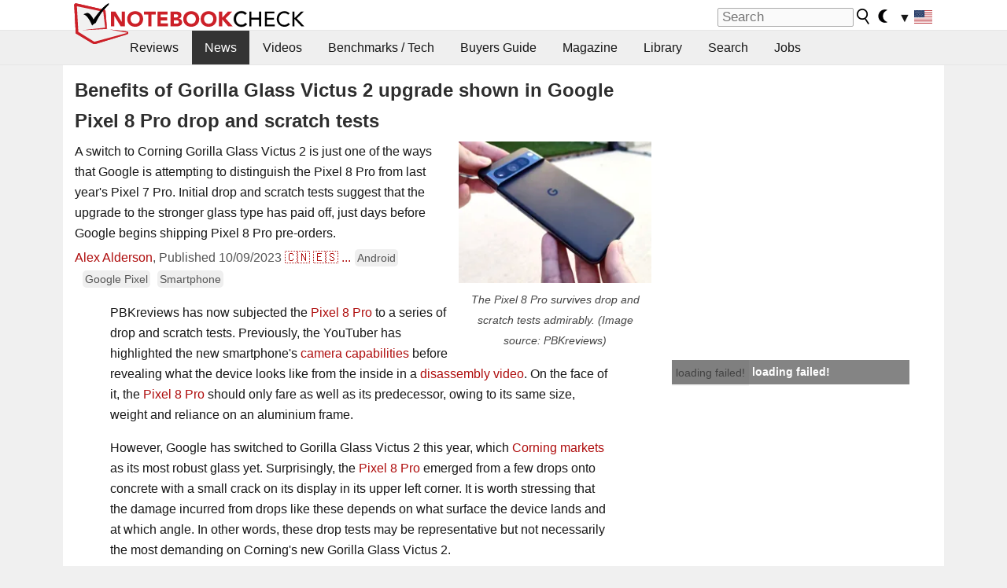

--- FILE ---
content_type: text/html; charset=utf-8
request_url: https://www.notebookcheck.net/Benefits-of-Gorilla-Glass-Victus-2-upgrade-shown-in-Google-Pixel-8-Pro-drop-and-scratch-tests.758383.0.html
body_size: 25385
content:
<!DOCTYPE html>
<html lang="en">
<head>

<meta charset="utf-8">





<meta name="generator" content="TYPO3 CMS">
<meta name="ROBOTS" content="INDEX,FOLLOW">
<meta name="description" content="A switch to Corning Gorilla Glass Victus 2 is just one of the ways that Google is attempting to distinguish the Pixel 8 Pro from last year&#039;s Pixel 7 Pro. Initial drop and scratch tests suggest that the upgrade to the stronger glass type has paid off, just days before Google begins shipping Pixel 8 Pro pre-orders.">
<meta name="content-language" content="en">
<meta name="keywords" content="Google, Pixel 8 Pro, Android, smartphone, PBKreviews,notebook, laptop, review, reviews, tests, test, reports, netbook, benchmarks, graphics card, processor">


<link rel="stylesheet" type="text/css" href="fileadmin/templates/nbc_v5/notebookcheck.min.css?1768306407" media="all">






<title>Benefits of Gorilla Glass Victus 2 upgrade shown in Google Pixel 8 Pro drop and scratch tests - NotebookCheck.net News</title><link rel="icon" href="/fileadmin/templates/nbc_v5/images/logo_nbc_small_shaded_interior_white.svg" type="image/svg+xml" sizes="any">
<link rel="icon" href="/fileadmin/templates/nbc_v5/images/logo_nbc_small_interior_white_192px.png" type="image/png" sizes="192x192">
<link rel="apple-touch-icon" sizes="180x180" href="/logo_nbc_small_shaded_interior_white_rectangular_180px.png">
<link rel="icon" href="/fileadmin/templates/nbc_v5/images/favicon.ico" type="image/ico">
<link rel="shortcut icon" href="/fileadmin/templates/nbc_v5/images/favicon.ico" type="image/ico">
<link rel="icon" type="image/png" sizes="32x32" href="/fileadmin/templates/nbc_v5/images/favicon-32x32.png">
<link rel="icon" type="image/png" sizes="16x16" href="/fileadmin/templates/nbc_v5/images/favicon-16x16.png">
<link rel="manifest" href="/site.webmanifest">
<link rel="mask-icon" href="logo_nbc_small_bw_touchicon.svg" color="red">
<meta name="msapplication-TileColor" content="#ffffff">
<meta name="msapplication-TileImage" content="/mstile-144x144.png">
<meta name="nbc_data_cached" content="19.01.2026 20:57" ><script async src="https://fundingchoicesmessages.google.com/i/pub-9885689965057708?ers=1"></script><script>(function() {function signalGooglefcPresent() {if (!window.frames['googlefcPresent']) {if (document.body) {const iframe = document.createElement('iframe'); iframe.style = 'width: 0; height: 0; border: none; z-index: -1000; left: -1000px; top: -1000px;'; iframe.style.display = 'none'; iframe.name = 'googlefcPresent'; document.body.appendChild(iframe);} else {setTimeout(signalGooglefcPresent, 0);}}}signalGooglefcPresent();})();</script><script data-cfasync="false">
window.googletag = window.googletag || { cmd: [] };

googletag.cmd.push(function() {

var mapping_billb = googletag.sizeMapping().
addSize([0, 0], []).
addSize([800, 300], [[800, 250],[728, 90]]).
addSize([970, 300], [[970, 250],[970, 90],[800, 250],[728, 90]]).
addSize([1100, 500], [[1100, 300],[970, 250],[970, 90],[800, 250],[728, 90]]).build();

var mapping_skys = googletag.sizeMapping().
addSize([0, 0], []).
addSize([1220, 500], [160, 600]).
addSize([1500, 500], [[300, 1050],[300, 600],[300, 250],[160, 600]]).build();

var mapping_topb = googletag.sizeMapping().
addSize([1160,200], [[728,90],[468,60],[320,100],[320,50],[300,50]]).
addSize([0, 0], []).
build();

var mapping_mainframe = googletag.sizeMapping().
addSize([0, 0], [[200, 200],[320, 50],[300, 50]]).
addSize([336, 400], [[300, 250], [336, 280], [250, 360], [200, 200], [320, 50], [300, 50]]).
addSize([1100, 600], [[240,400], [300, 600], [160, 600], [728, 200], [300, 250], [336, 280], [250, 360], [200, 200], [320, 50], [300, 50]]).build();

var mapping_lowerads = googletag.sizeMapping().
addSize([0,0], [[220,90],[250,250],[300,50],[300,100],[320,100]]).
addSize([728,300], [[220,90],[250,250],[300,50],[300,100],[320,100],[468,60],[728,90]]).
addSize([1100,300], [[220,90],[250,250],[300,50],[300,100],[320,100],[468,60],[728,90],[750,100],[750,200],[750,300],[764,100],[930,180],[970,90],[970,250],[1100,300]]).build();

var mapping_leftb = googletag.sizeMapping().
addSize([0, 0], []).
addSize([1450, 500], [[120, 700],[120, 600],[160, 600]]).build();

googletag.defineSlot('/1066427/OL_ContentAd', [[180, 150], [234, 60], [336, 280], [300, 250], [292, 30], [88, 31], [300, 50], [300, 31], [120, 60], [300, 100]], 'div-gpt-ad-1414573626553-1').addService(googletag.pubads());
googletag.defineSlot('/1066427/OL_Skyscraper', [[160, 600], [300, 1050], [300, 600], [300, 250]], 'div-gpt-ad-1414573626553-6').defineSizeMapping(mapping_skys).addService(googletag.pubads());
googletag.defineSlot('/1066427/OL_MidMainframe', [[200, 200], [240, 400], [250, 360], [300, 250], [300, 600], [336, 280], [160, 600], [320, 50], [300, 50]], 'div-gpt-ad-1414573626553-5').defineSizeMapping(mapping_mainframe).addService(googletag.pubads());
googletag.defineSlot('/1066427/OL_MidMainFrame2', [[200, 200], [240, 400], [250, 360], [300, 250], [300, 600], [336, 280], [160, 600], [320, 50], [300, 50]], 'div-gpt-ad-1414573626553-8').defineSizeMapping(mapping_mainframe).addService(googletag.pubads());
googletag.defineSlot('/1066427/OL_MidMainFrame3', [[200, 200], [240, 400], [250, 360], [300, 250], [300, 600], [336, 280], [160, 600], [320, 50], [300, 50]], 'div-gpt-ad-1414573626553-9').defineSizeMapping(mapping_mainframe).addService(googletag.pubads());
googletag.defineSlot('/1066427/OL_LowestMainFrame', [300, 250], 'div-gpt-ad-1414573626553-14').defineSizeMapping(mapping_mainframe).addService(googletag.pubads());
googletag.defineSlot('/1066427/OL_LeftBanner', [[160, 600], [300, 1050], [300, 600], [300, 250]], 'div-gpt-ad-1414573626553-11').defineSizeMapping(mapping_skys).addService(googletag.pubads());
googletag.defineSlot('/1066427/OL_LowerAd', [[220,90],[250,250],[300,50],[300,100],[320,100],[468,60],[728,90],[750,100],[750,200],[750,300],[764,100],[930,180],[970,90],[970,250],[1100,300]], 'div-gpt-ad-1414573626553-3').defineSizeMapping(mapping_lowerads).addService(googletag.pubads());
googletag.defineSlot('/1066427/footertag', [[220,90],[250,250],[300,50],[300,100],[320,100],[468,60],[728,90],[750,100],[750,200],[750,300],[764,100],[930,180],[970,90],[970,250],[1100,300]], 'div-gpt-ad-1414573626553-13').defineSizeMapping(mapping_lowerads).addService(googletag.pubads());
googletag.defineSlot('/1066427/OL_InContent', [[220,90],[250,250],[300,50],[300,100],[320,100],[468,60],[728,90],[738,150]], 'div-gpt-ad-1414573626553-15').addService(googletag.pubads());
});
</script>
<script>
googletag.cmd.push(function() {
googletag.pubads().setTargeting("pageuid", "758383");
googletag.pubads().setTargeting("domain", "https://www.notebookcheck.net/");
googletag.pubads().setTargeting("language", "en");
googletag.pubads().setTargeting("layout", "2");
googletag.pubads().setTargeting("pagetype", "4");
googletag.pubads().setTargeting("tag", "android, google_nexus, smartphone");
});
</script>

<meta property="og:image" content="https://www.notebookcheck.net/fileadmin/Notebooks/News/_nc3/pixel8prodroptest.jpg">
<meta property="og:type" content="article">
<meta property="og:title" content="Benefits of Gorilla Glass Victus 2 upgrade shown in Google Pixel 8 Pro drop and scratch tests">
<meta property="og:description" content="A switch to Corning Gorilla Glass Victus 2 is just one of the ways that Google is attempting to distinguish the Pixel 8 Pro from last year&#039;s Pixel 7 Pro. Initial drop and scratch tests suggest that the upgrade to the stronger glass type has paid off, just days before Google begins shipping Pixel 8 Pro pre-orders.">
<meta property="og:locale" content="en_US.UTF-8">
<meta property="article:author" content="Alex Alderson">
<meta property="og:site_name" content="Notebookcheck">
<meta property="og:url" content="https://www.notebookcheck.net/Benefits-of-Gorilla-Glass-Victus-2-upgrade-shown-in-Google-Pixel-8-Pro-drop-and-scratch-tests.758383.0.html">
<script type="application/ld+json">{
    "@context": "http://schema.org/",
    "@type": "NewsArticle",
    "mainEntityOfPage": "https://www.notebookcheck.net/Benefits-of-Gorilla-Glass-Victus-2-upgrade-shown-in-Google-Pixel-8-Pro-drop-and-scratch-tests.758383.0.html",
    "inLanguage": "en",
    "headline": "Benefits of Gorilla Glass Victus 2 upgrade shown in Google Pixel 8 Pro drop and scratch tests",
    "datePublished": "2023-10-09T17:37:00+02:00",
    "dateModified": "2023-10-09T17:37:54+02:00",
    "description": "A switch to Corning Gorilla Glass Victus 2 is just one of the ways that Google is attempting to distinguish the Pixel 8 Pro from last year's Pixel 7 Pro. Initial drop and scratch tests suggest that the upgrade to the stronger glass type has paid off, just days before Google begins shipping Pixel 8 Pro pre-orders.",
    "author": {
        "@type": "Person",
        "name": "Alex Alderson",
        "url": "https://www.notebookcheck.net/Notebookcheck-Team.212978.0.html?tx_nbc2journalist_pi1%5Bmode%5D=show&tx_nbc2journalist_pi1%5Buid%5D=278&cHash=467cfb6e94043bb40e0db827690665b8"
    },
    "publisher": {
        "@type": "Organization",
        "logo": {
            "@type": "ImageObject",
            "url": "https://www.notebookcheck.com/fileadmin/templates/images/nbc_logo_small.png"
        },
        "name": "Notebookcheck"
    },
    "image": {
        "@type": "ImageObject",
        "width": "1469",
        "height": "1080",
        "url": "https://www.notebookcheck.net/fileadmin/Notebooks/News/_nc3/pixel8prodroptest.jpg"
    }
}</script>
<script data-cfasync="false">
  window.snigelPubConf = {
    "adengine": {
      "activeAdUnits": ["Sidebar_1","Sidebar_2","Sidebar_3","Bottom_Leaderboard","Video_Outstream","Mobile_Top","Mobile_adhesion"],
      "additionalGptAdSlotIds": ["div-gpt-ad-1560233850512-0", "div-gpt-ad-1414573626553-1", "div-gpt-ad-1414573626553-3", "div-gpt-ad-1414573626553-5", "div-gpt-ad-1414573626553-6", "div-gpt-ad-1414573626553-8", "div-gpt-ad-1414573626553-9", "div-gpt-ad-1414573626553-11", "div-gpt-ad-1414573626553-13", "div-gpt-ad-1414573626553-14", "div-gpt-ad-1414573626553-15"]
    }
  }
</script><script async data-cfasync="false" src="https://cdn.snigelweb.com/adengine/notebookcheck.net/loader.js"></script><script>
function nbc_pagecall() {
  var cookie = document.cookie.split(";");
  var call = 0;
  for(var i=0; i<cookie.length; i++) {
    var c = cookie[i];
    while (c.charAt(0)==' ') c = c.substring(1);
    if (c.indexOf("nbc_call=") == 0) call = c.substring(9,c.length);
  }
  call = parseInt(call);
  call++;
  if (call>2) call=3; // only 1, 2 or 3 as options
  googletag.cmd.push(function() {googletag.pubads().setTargeting("pagecall", String(call));});
  var expires = new Date();
  var days = 1;
  expires.setTime(expires.getTime() + (days*24*60*60*1000));
  document.cookie="nbc_call="+call+"; expires="+expires.toUTCString()+";path=/; SameSite=lax";
}
nbc_pagecall();
</script><script>  
function toggleMe(a){
var e=document.getElementById(a);  
if(e.style.display=="none" || e.style.maxHeight!=""){
 e.style.display="block";
 e.style.maxHeight="";
 if (document.getElementById(a+"_a1")) document.getElementById(a+"_a1").style.display="none";
 if (document.getElementById(a+"_a2")) document.getElementById(a+"_a2").style.display="";
 if (document.getElementById(a+"_gr")) document.getElementById(a+"_gr").style.display="none";
} else {
 e.style.display="none";
 if (document.getElementById(a+"_a1")) document.getElementById(a+"_a1").style.display="";
 if (document.getElementById(a+"_a2")) document.getElementById(a+"_a2").style.display="none";
 if (document.getElementById(a+"_gr")) document.getElementById(a+"_gr").style.display="";
}
return false;}
</script><link rel="canonical" href="https://www.notebookcheck.net/Benefits-of-Gorilla-Glass-Victus-2-upgrade-shown-in-Google-Pixel-8-Pro-drop-and-scratch-tests.758383.0.html">
<link rel="alternate" type="application/rss+xml" title="Notebookcheck Reviews" href="https://www.notebookcheck.net/RSS-Feed-Notebook-Reviews.8156.0.html">
<link rel="alternate" type="application/rss+xml" title="Notebookcheck News" href="https://www.notebookcheck.net/News.152.100.html">
<link rel="alternate" type="application/rss+xml" title="Notebookcheck All Articles" href="https://www.notebookcheck.net/RSS-Feed-All-Articles-EN.165552.0.html">
<meta name="viewport" content="width=device-width, initial-scale=1">
<script async src="https://www.googletagmanager.com/gtag/js?id=G-XLBGPKWB3N"></script>
<script>
  window.dataLayer = window.dataLayer || [];
  function gtag(){dataLayer.push(arguments);}
  gtag('js', new Date());
  gtag('config', 'G-XLBGPKWB3N',{'author':'Alex Alderson','pagetype':'4','subpagetype':'21','responsible':'0'});
  gtag('event','news',{'pagetype':'4'});</script><script data-sdk="l/1.1.11" data-cfasync="false" src="https://html-load.com/loader.min.js"></script>

<script>(function(){function t(){const n=["138630myoZBk","forEach","Failed to load script: ","getBoundingClientRect","width: 100vw; height: 100vh; z-index: 2147483647; position: fixed; left: 0; top: 0;","link,style","url","Script not found","as_modal_loaded","https://report.error-report.com/modal?eventId=","16786TcmGxT","as_","now","connection","setItem","appendChild","width","type","VGhlcmUgd2FzIGEgcHJvYmxlbSBsb2FkaW5nIHRoZSBwYWdlLiBQbGVhc2UgY2xpY2sgT0sgdG8gbGVhcm4gbW9yZS4=","write","https://","_fa_","textContent","addEventListener","Fallback Failed","concat","contains","10xAiBrV","remove","localStorage","split","name","href","message","display","documentElement","location","removeEventListener","getComputedStyle","recovery","check","script","https://report.error-report.com/modal?eventId=&error=Vml0YWwgQVBJIGJsb2NrZWQ%3D&domain=","onLine","host","querySelectorAll","2155698KMMbFy","170776OsGhHy","title",'/loader.min.js"]',"none","5350LkXazP","createElement","loader-check","style","https://error-report.com/report","currentScript","hostname","reload","append","245nBguiZ","error","7765587BWFbHQ","close-error-report","last_bfa_at","btoa","height","as_index","loader_light","1264110AkdKmx","from","iframe","toString","/loader.min.js","&domain=","src","3593828ajHNXs","data","rtt","10WqcZJl","charCodeAt","text","Cannot find currentScript","&error=","querySelector","https://report.error-report.com/modal?eventId=&error=","&url=","attributes","length","POST","setAttribute","outerHTML","map",'script[src*="//',"searchParams","value"];return(t=function(){return n})()}function n(o,e){const r=t();return(n=function(t,n){return r[t-=398]})(o,e)}(function(){const o=n,e=t();for(;;)try{if(480437===-parseInt(o(455))/1*(parseInt(o(482))/2)+parseInt(o(405))/3+-parseInt(o(435))/4+parseInt(o(438))/5*(parseInt(o(428))/6)+parseInt(o(419))/7*(-parseInt(o(406))/8)+parseInt(o(421))/9+-parseInt(o(410))/10*(-parseInt(o(465))/11))break;e.push(e.shift())}catch(t){e.push(e.shift())}})(),(()=>{"use strict";const t=n,o=t=>{const o=n;let e=0;for(let n=0,r=t[o(447)];n<r;n++)e=(e<<5)-e+t[o(439)](n),e|=0;return e},e=class{static[t(399)](){const n=t;var e,r;let c=arguments[n(447)]>0&&void 0!==arguments[0]?arguments[0]:n(398),a=!(arguments[n(447)]>1&&void 0!==arguments[1])||arguments[1];const i=Date[n(467)](),s=i-i%864e5,d=s-864e5,l=s+864e5,u=n(466)+o(c+"_"+s),w=n(466)+o(c+"_"+d),m=n(466)+o(c+"_"+l);return u!==w&&u!==m&&w!==m&&!(null!==(e=null!==(r=window[u])&&void 0!==r?r:window[w])&&void 0!==e?e:window[m])&&(a&&(window[u]=!0,window[w]=!0,window[m]=!0),!0)}};function r(o,e){const r=t;try{window[r(484)][r(469)](window[r(491)][r(403)]+r(476)+btoa(r(423)),Date[r(467)]()[r(431)]())}catch(t){}try{!async function(t,o){const e=r;try{if(await async function(){const t=n;try{if(await async function(){const t=n;if(!navigator[t(402)])return!0;try{await fetch(location[t(487)])}catch(t){return!0}return!1}())return!0;try{if(navigator[t(468)][t(437)]>1e3)return!0}catch(t){}return!1}catch(t){return!1}}())return;const r=await async function(t){const o=n;try{const n=new URL(o(414));n[o(453)][o(418)](o(472),o(427)),n[o(453)][o(418)](o(407),""),n[o(453)][o(418)](o(488),t),n[o(453)][o(418)](o(461),location[o(487)]);const e=await fetch(n[o(487)],{method:o(448)});return await e[o(440)]()}catch(t){return o(420)}}(t);document[e(404)](e(460))[e(456)]((t=>{const n=e;t[n(483)](),t[n(477)]=""}));let a=!1;window[e(478)](e(488),(t=>{const n=e;n(463)===t[n(436)]&&(a=!0)}));const i=document[e(411)](e(430));i[e(434)]=e(464)[e(480)](r,e(442))[e(480)](btoa(t),e(433))[e(480)](o,e(445))[e(480)](btoa(location[e(487)])),i[e(449)](e(413),e(459)),document[e(490)][e(470)](i);const s=t=>{const n=e;n(422)===t[n(436)]&&(i[n(483)](),window[n(492)](n(488),s))};window[e(478)](e(488),s);const d=()=>{const t=e,n=i[t(458)]();return t(409)!==window[t(493)](i)[t(489)]&&0!==n[t(471)]&&0!==n[t(425)]};let l=!1;const u=setInterval((()=>{if(!document[e(481)](i))return clearInterval(u);d()||l||(clearInterval(u),l=!0,c(t,o))}),1e3);setTimeout((()=>{a||l||(l=!0,c(t,o))}),3e3)}catch(n){c(t,o)}}(o,e)}catch(t){c(o,e)}}function c(n,o){const e=t;try{const t=atob(e(473));!1!==confirm(t)?location[e(487)]=e(444)[e(480)](btoa(n),e(433))[e(480)](o,e(445))[e(480)](btoa(location[e(487)])):location[e(417)]()}catch(t){location[e(487)]=e(401)[e(480)](o)}}(()=>{const n=t,o=t=>n(457)[n(480)](t);let c="";try{var a,i;null===(a=document[n(415)])||void 0===a||a[n(483)]();const t=null!==(i=function(){const t=n,o=t(426)+window[t(424)](window[t(491)][t(416)]);return window[o]}())&&void 0!==i?i:0;if(!e[n(399)](n(412),!1))return;const s="html-load.com,fb.html-load.com,content-loader.com,fb.content-loader.com"[n(485)](",");c=s[0];const d=document[n(443)](n(452)[n(480)](s[t],n(408)));if(!d)throw new Error(n(462));const l=Array[n(429)](d[n(446)])[n(451)]((t=>({name:t[n(486)],value:t[n(454)]})));if(t+1<s[n(447)])return function(t,o){const e=n,r=e(426)+window[e(424)](window[e(491)][e(416)]);window[r]=o}(0,t+1),void function(t,o){const e=n;var r;const c=document[e(411)](e(400));o[e(456)]((t=>{const n=e;let{name:o,value:r}=t;return c[n(449)](o,r)})),c[e(449)](e(434),e(475)[e(480)](t,e(432))),document[e(474)](c[e(450)]);const a=null===(r=document[e(415)])||void 0===r?void 0:r[e(450)];if(!a)throw new Error(e(441));document[e(474)](a)}(s[t+1],l);r(o(n(479)),c)}catch(t){try{t=t[n(431)]()}catch(t){}r(o(t),c)}})()})();})();</script>
<style>.nbc-r-float{}aside {display:block}@media only screen and (max-width:764px)  {.nbc-r-float-inline {margin-right:0px}.nbc-r-float-hide {display:none}}@media only screen and (max-width:500px)  {.nbc-r-float-inline {float:none}}</style>
<link rel="alternate" hreflang="en" href="https://www.notebookcheck.net/Benefits-of-Gorilla-Glass-Victus-2-upgrade-shown-in-Google-Pixel-8-Pro-drop-and-scratch-tests.758383.0.html">
<link rel="alternate" hreflang="zh-cn" href="https://www.notebookcheck-cn.com/Pixel-8-Pro-Victus-2.758412.0.html">
<link rel="alternate" hreflang="es" href="https://www.notebookcheck.org/Las-ventajas-de-la-actualizacion-Gorilla-Glass-Victus-2-se-muestran-en-las-pruebas-de-caida-y-aranazos-del-Google-Pixel-8-Pro.758420.0.html">
<link rel="alternate" hreflang="pt" href="https://www.notebookcheck.info/Beneficios-da-atualizacao-do-Gorilla-Glass-Victus-2-mostrados-nos-testes-de-queda-e-arranhoes-do-Google-Pixel-8-Pro.758428.0.html">
<link rel="alternate" hreflang="it" href="https://www.notebookcheck.it/I-vantaggi-dell-aggiornamento-Gorilla-Glass-Victus-2-sono-stati-dimostrati-nei-test-di-caduta-e-graffio-di-Google-Pixel-8-Pro.758437.0.html">
<link rel="alternate" hreflang="nl" href="https://www.notebookcheck.nl/Voordelen-van-de-Gorilla-Glass-Victus-2-upgrade-aangetoond-in-Google-Pixel-8-Pro-val-en-krastests.758445.0.html">
<link rel="alternate" hreflang="pl" href="https://www.notebookcheck.pl/Korzysci-z-aktualizacji-Gorilla-Glass-Victus-2-pokazane-w-testach-upadku-i-zarysowania-Google-Pixel-8-Pro.758453.0.html">
<link rel="alternate" hreflang="fr" href="https://www.notebookcheck.biz/Les-avantages-de-la-mise-a-niveau-Gorilla-Glass-Victus-2-demontres-dans-les-tests-de-chute-et-de-rayure-du-Google-Pixel-8-Pro.758461.0.html">

<style>.nbcintroel{overflow:hidden;max-width:1054px;margin:0 auto 1em auto} @media screen and (max-width: 1100px){#nbc_intro .nbcintroel {margin:1em 13px 1em 13px}}.intro-tags{font-size:0.9rem;margin-left:10px}.intro-tag a{color: var(--text-color-muted);background-color:var(--surr-color-darker);padding:3px;border-radius:5px;line-height:27px;margin-left:5px;white-space:nowrap}.intro-tag a:hover {background-color:#777;color:var(--back-color);text-decoration:none}.intro-tag img{height:1rem;width:auto;vertical-align:middle}.intro-author{float:left;color:var(--text-color-muted);margin-left:5px}.introa-ad{color:var(--text-color-muted)}.intro-proof{color:var(--text-color-muted);font-size:0.8rem}.tooltiptext{visibility:hidden}.intro-proof:hover .tooltiptext{visibility:visible}.intro-text{margin:0 5px 5px 5px;clear:left;max-width:738px}.intro-subtitle{display:inline;margin:0 !important;font-size:1rem}.news-teaser-image{float:right;padding-left:0.8em;padding-bottom:0.8em;text-align:center;width:245px;margin:0}.news-teaser-image img{width:100%;height:auto}@media only screen and (max-width:550px){.news-teaser-image {float:none;padding:0;margin-left:auto;margin-right:auto;margin-bottom:10px}}
				@media only screen and (max-width: 250px){.news-teaser-image {float:none; padding:0; margin-left:auto; margin-right:auto; width:100%; height:auto}}</style>
<style>.introa_img_large {border:none;width:100%;border-radius:5px;max-width:168px;max-height:126px;height:auto;vertical-align:top}.introa_img_med {border:none;width:100%;border-radius:5px;max-width:168px;max-height:126px;height:auto;vertical-align:top}.introa_img_small {border:none;width:100%;border-radius:5px;max-width:120px;max-height:90px;height:auto;vertical-align:top}.introa_medium a,.introa_medium a.visited,.introa_whole a,.introa_whole a:visited{color:var(--black)}.introa_img_huge{border:none;height:auto;width:100%}.introa_whole{margin:0;padding:0;font-size:.89em;overflow:hidden;position:relative}.introa_whole img{border:0;object-fit:cover}.introa_whole h2{font-weight:700;margin-left:0!important;margin-right:0!important}.introa_title{margin:0;font-weight:400;font-size:1em;letter-spacing:normal;display:block;width:100%}.introa_title .rating{font-size:1.2em}.introa_huge{margin-top:22px;margin-bottom:22px;clear:left;overflow:hidden;display:table;padding:3px;min-width:50%}.introa_large,.introa_medium,.introa_small{padding:2px;min-width:50%;display:block;overflow:hidden;clear:left}.introa_huge h2{font-size:1.2em;margin-bottom:3px;text-align:center}.introa_large{margin-top:20px;margin-bottom:20px;border:1px solid #ffffff00}.introa_large h2{font-size:1.3em;margin-bottom:3px;border-bottom:4px solid rgba(0,0,0,0.08)}.introa_medium{margin-top:25px;margin-bottom:25px;border:1px solid #ffffff00}.introa_medium h2{font-size:1.2em;margin-bottom:1px;font-weight:700}.introa_small{color:var(--text-color-slightly-muted);margin-top:8px;margin-bottom:8px;border:1px solid #ffffff00}.introa_small .introa_rm_text{color:var(--text-color-slightly-muted)}.introa_review_specs{color:var(--text-color-muted)}.introa_review_specs_med{color:var(--text-color-muted);font-weight:300}.introa_rl_box,.introa_rl_title{background-color:#333;opacity:.9;color:#fff}.introa_rl_hoverable{display:block;position:relative;width:100%}.introa_rl_texts{position:absolute;bottom:0;left:0;width:100%}.introa_rl_title{font-size:1.1em;text-align:center;line-height:1.4;width:100%;overflow:hidden}.introa_rl_title_padding{padding:5px}.introa_rl_box{display:none;border-top:1px dashed #fff;padding:5px}.introa_more{background:linear-gradient(to right,rgba(255,255,255,0.5),rgba(255,255,255,1),rgba(255,255,255,1));position:absolute;right:0;top:1.6em;padding-left:0.5em}.introa_l1003{margin:2em 0}.introa_l1003 img{height:67px}.introa_l1004{margin:0 auto;padding:0.5rem 0;min-height:155px;width:95vw}.introa_l1004 > .introa_content{display:grid;gap:3px;grid-auto-flow:column;padding:0;overflow-x:auto;overscroll-behavior-inline:contain;scroll-snap-type:inline mandatory;scroll-padding-inline:0.3em}.introa_l1004 ::-webkit-scrollbar{height:5px}
			  .introa_l1004 ::-webkit-scrollbar-track{background:var(--surr-color)}
			  .introa_l1004 ::-webkit-scrollbar-thumb{background:#999}
			  .introa_l1004 ::-webkit-scrollbar-thumb:hover{background:#888}.introa_grid_item{display:grid;grid-template-rows:min-content;position:relative;gap:0.1em;scroll-snap-align:start;height:155px}.introa_grid_item img{display:block;object-fit:cover;height:150px}.introa_grid_item_title{color:white;font-size:0.9rem;position:absolute;bottom:0.3em;width:100%;text-align:center;line-height:1.2rem;padding:0.2em 0.5em;box-sizing:border-box;z-index:1}.introa_grid_item_title:hover + .introa_grid_item_bg{background:linear-gradient(to bottom, rgba(0,0,0,0), rgba(0, 0, 0, 0.3) 50%, rgba(0, 0, 0, 0.5) 63%, rgba(0,0,0,0.9) 100%)}.introa_grid_item_bg{position:absolute;height:100%;bottom:0;width:100%;background:linear-gradient(to bottom, rgba(0,0,0,0), rgba(0, 0, 0, 0.1) 50%, rgba(0, 0, 0, 0.2) 63%, rgba(0,0,0,0.8) 100%)}.introa_grid_item_bg:hover{background:linear-gradient(to bottom, rgba(0,0,0,0), rgba(0, 0, 0, 0.3) 50%, rgba(0, 0, 0, 0.5) 63%, rgba(0,0,0,0.9) 100%)}.introa_rm_text{float:left;width:75%}.introa_medium .introa_rm_img{overflow:hidden;margin-top:0.4em}.introa_rm_img{width:23%;float:left;margin-right:2%;border:0 solid #afafaf;text-align:right}.introa_fulldate,.introa_fulldate_background{margin-left:-13px;text-shadow:0 1px 0 #FFF,0 -1px 0 #FFF,1px 0 0 #FFF,-1px 0 0 #FFF;padding:2px 4px 0 16px}.introa_medium .introa_rm_header{font-size:1.08em;margin-bottom:1px}.introa_fulldate{position:absolute;color:#333;z-index:100}.introa_fulldate_new{text-align:center;margin-bottom:-15px;color:#777}.introa_fulldate_ticker{position:relative;clear:left;font-weight:700;margin-top:10px;overflow:hidden}.introa_whole .itemauthordate{text-align:right;color:var(--text-color-muted);font-size:0.9em}.introa_whole .itemauthorcolumn{color:#000}.introa_ers,.introa_other{margin-top:5px;margin-bottom:5px;clear:left;overflow:hidden}.introa_fulldate_background{position:absolute;background-color:#efefef;color:#333;border-bottom:1px solid #efdfdf;border-right:1px solid #efdfdf;z-index:99;opacity:.6;height:1.4em}.introa_ers_icon,.introa_newsicon{opacity:.5;vertical-align:middle}.introa_ers{color:var(--text-color)}.introa_ers_link{color:var(--text-color-slightly-muted)}.introa_ers_link:visited{color:#333}.introa_other{color:var(--text-color-slightly-muted)}.introa_newsicon{border:none}.introa_news_abstract,.introa_rm_abstract{color:var(--text-color-slightly-muted);float:left;clear:left;position:relative}.introa_icon{vertical-align:middle;float:left;margin-right:2%;width:23%;text-align:right;border:none}.introa_title{float:left}.introa_form,.restrictedElements{width:100%;color:var(--text-color);box-sizing:border-box;clear:left}.introa_form{border:1px solid var(--border-color-light);padding:10px}.introa_form input{vertical-align:middle}.introa_form label{white-space:nowrap}.restrictedElements{padding:2px;text-align:right;font-size:.8em;margin-bottom:0;font-style:italic;display:block}.introa_ajax{text-align:center;background-color:#666;opacity:.8;color:#fff;font-weight:700;padding:4px;width:90%;box-sizing:border-box;float:left;position:absolute;margin-left:auto;margin-right:auto;display:none}.introa_restrict{width:100%;text-align:right;padding:5px}.introa_restrict{box-sizing:border-box;color:#666}.introa_restrict_vline{vertical-align:middle;margin-left:5px;margin-right:5px}.introa_form_header{font-weight:700;color:#333;margin-top:3px;margin-bottom:5px}.introa_shortcut_span{color:var(--text-color)}.introa_loading_info{display:none;position:absolute;opacity:.6;z-index:9999999999;background-color:#00000010}.introa_item_playicon_text{opacity:.95;z-index:102;position:absolute;top:50%;left:50%;transform:translate(-50%,-50%);font-weight:bold;color:white;font-size:2rem;text-shadow: #000000 1px 0 10px}#introa_cbox_tag_surround,#introa_cbox_ticker_surround,#introa_cbox_type_surround{border-bottom:1px solid #efefef;margin-bottom:5px}.introa_ticker{margin-bottom:3px;margin-top:3px}.introa_featured{margin:2px;border:2px solid #efefef}.introa_rightcolumn{margin:0 0 12px 0;border:2px solid var(--border-color-light);border-radius:5px}.introa_rightcolumn_odd{float:left}.introa_rightcolumn_even{float:right}.introa_ticker_date{clear:left;color:#aaa}.introa_ticker_title_review{font-weight:700}.introa_featured a,.introa_rightcolumn a{color:var(--text-color);font-weight:400;font-size:.88rem}.introa_tile{float:left;padding:1%;box-sizing:border-box;max-width: 49%;}.introa_img_tile{width:100%;height:auto}picture.introa_img_tile{display:block;line-height:0em}.introa_rightcolumn{width:158px;height:158px}.introa_rightcolumn .introa_rl_title{background-color:var(--table-bg-even);color:var(--text-color)}.introa_rightcolumn .introa_rl_hoverable{height:100%}.introa_featured .introa_rl_title{background-color:var(--table-bg-even);color:var(--text-color)}.introa_rightcolumn img{aspect-ratio:1/1;border-radius:5px}.introa_googleads{text-align:center;margin-top:5px;margin-bottom:5px;padding:1px;clear:left}a.introa_plus_icon{display:inline-block;width:1.4em;text-align:center;border:1px solid #afafaf;color:#aaa;margin-left:3px}a.introa_plus_icon:hover{background-color:#aaa;text-decoration:none;color:#fff}.introa_page_buttons {margin-top:10px;display:inline-block;background:var(--link-color);color:#fff !important;padding:3px;border-radius:5px;border:3px solid #8A091A}.introa_page_buttons:hover {background:#8A091A;text-decoration:none;}.introa_settings_icon{vertical-align:middle;width:auto;height:1.4em;opacity:0.5;background-color:unset !important}html.dark .introa_settings_icon{filter:invert(1)}.introa_menu_sep{text-align:center;clear:left;min-width:50%;overflow:hidden;font-size:1.8em}h2.introa_menu_sep{margin:0.6em 0 0.3em 0}hr.divider{border:0;height:1px;background-image:linear-gradient(to right,rgba(0,0,0,0),rgba(0,0,0,0.2),rgba(0,0,0,0))}.featured_item:hover{opacity:0.9}.introa_rl_box{max-height:0;transition:max-height 0.15s ease-out;display:block}.introa_rl_hoverable:hover .introa_rl_box{max-height:500px;transition:max-height 0.25s ease-in}.introa_ad_hd{opacity:0.8}.introa_ad_autor{color:var(--text-color)}.introa_tags{color:var(--text-color-slightly-muted);font-weight:normal}.introa_tags img{height:1.1rem;vertical-align:middle}@media only screen and (max-width:590px){.introa_restrict_hide{display:none}}@media only screen and (max-width:450px){.introa_rl_box,.introa_rl_title{font-size:.8em;line-height:1.2}.introa_rm_img{width:100%;margin-right:0;min-height:25vw}.introa_medium .introa_rm_img{overflow:visible;margin-top:0.4em}.introa_img_med,.introa_img_large{max-width:none;max-height:none}.introa_rm_text{width:100%;padding:0.3em;opacity:0.9;overflow:hidden;box-sizing:border-box;}.introa_rm_header{font-weight:700;font-size:1.2em;margin:0 0 3px}.introa_medium, .introa_small{padding:0}.introa_small img{max-width:none;max-height:none}}</style>
<script>
function convertAllTimes() {
	elements = document.querySelectorAll(".itemdate");
	[].forEach.call(elements, function(el) {
		convertTime(el.getAttribute("data-crdate"),el);
	 });
}


function convertTime(utctimetoconvert, field = undefined) {
	userDate = new Date();
	var utcTime = userDate.getTime();
	utcTime = Math.round(utcTime/1000);
	timeDiff = utcTime-utctimetoconvert;
	if (timeDiff<0) result_str = "";
	else {
		var days = Math.floor(timeDiff / (60 * 60 * 24));
		timeDiff -=  days * (60 * 60 * 24);

		var hours = Math.floor(timeDiff / (60 * 60));
		timeDiff -= hours * (60 * 60);

		var mins = Math.floor(timeDiff / (60));
		timeDiff -= mins * (60);

		var seconds = Math.floor(timeDiff) ;
		timeDiff -= seconds;

		var result_str = "";
		if (days>0) {
			if (days==1) result_str = days + " day";
			else result_str = days + " days";
		}
		if (days<2) {
			if (result_str && hours>0) result_str += ", ";
			if (hours>0) {
				if (hours==1) result_str += hours + " hour";
				else result_str += hours + " hours";
			}
			
			if (mins>0 && hours<3 && days<1) {
				if (result_str) result_str += ", ";
				if (mins==1) result_str += mins + " minute";
				else result_str += mins + " minutes";
			}
			if (days==0 && hours==0 && mins<5) {
				if (result_str && seconds>0) result_str += ", ";
				if (seconds>0) {
					if (seconds==1) result_str += seconds + " second";
					else result_str += seconds + " seconds";
				}
			}
		}
		result_str = " "+result_str+" ago";
	}
	if (typeof field !== "undefined") field.innerHTML = result_str;
	else {
		var x = document.getElementsByClassName("itemdate_"+utctimetoconvert);
		var i;
		for (i = 0; i < x.length; i++) {
				x[i].innerHTML = result_str;
		}
	}
}
	function toggleCheckbox(id) {console.log(document.getElementById(id).checked);checkBoxObj = document.getElementById(id);if (checkBoxObj.checked) checkBoxObj.checked = false;else checkBoxObj.checked = true;}</script>
<style>.nbcYTlink{position:absolute;top: calc(50% - 1rem);text-align:center;width:100%;z-index:9999;font-weight:bold;background-color:rgba(255, 255, 255, 0.7)}</style>
<link rel="stylesheet" type="text/css" href="typo3conf/ext/nbc2bestprice/res/bestprice.css?" ><script>var $sModPath="typo3conf/ext/nbc2bestprice/mod1/";</script><script>var $typo3Path="/";</script><script>var $extPath="typo3conf/ext/nbc2bestprice/";</script><script src="typo3conf/ext/nbc2bestprice/res/bestprice.js?2019122121"></script>
<style>.linkedart_type{display:inline-block;min-width:5em;text-align:right;color:#777}.linkedart_linebetween{line-height:0.5em}.linkart_spacer{display:inline-block;width:2em;text-align:center;color:#777}.linkedart_list{margin:1em 0}</style>
<style>.related_item{margin:1px;display:inline-block;position:relative;width:137px;height:209px;overflow:hidden;background-color:var(--background-color-light);border:2px solid var(--border-color-light);border-radius:5px}.related_img{line-height:1em}.related_title{display:block;bottom:0px;padding:0.2em 0.4em;overflow:hidden;text-align:center;font-size:0.85em}.related_pagetype{position:absolute;top:0;left:0;opacity:0.5;color:#66afaf;background-color:var(--background-color-light)}span.related_date {color:var(--text-color-muted);font-size:0.8em}.related_review{color:var(--link-color)}</style>
<style>span.subject {font-weight:bold;}.forum span.number {color:var(--text-color-muted);margin-right:0.5em;font-size:0.8em}.forum span.name {font-weight:bold}.forum span.date {color:var(--text-color-muted);font-size:0.8em;margin-left:0.5em}#nbc_forum_comments {overflow:hidden}#nbc_forum_comments h2, #nbc_forum_comments h3 {margin:0 !important}div.forum_intro {color:var(--text-color-muted)}div.forum_comment {overflow:auto;max-width:738px}div.forum_comment_item-even {background-color:var(--table-bg-even);text-align:left;margin-bottom:5px;padding:10px}div.forum_comment_item-odd {background-color:var(--table-bg-odd);text-align:left;margin-bottom:5px;padding:10px}div.forum_comment_link {text-align:right;font-size:0.8em;margin-bottom:-1em}a.forum_comment_button {margin-top:10px;display:inline-block;background-color:#af0e0e;color:#fff;padding:3px;border-radius:5px;border:3px solid #8A091A}a.forum_comment_button:hover {background-color:#8A091A;text-decoration:none;}.spinner {display:inline-block}.spinner > div {background-color: #333;height: 10px;width: 3px;display: inline-block;-webkit-animation: stretchdelay 1.2s infinite ease-in-out;animation: stretchdelay 1.2s infinite ease-in-out;}.spinner .rect2 {-webkit-animation-delay: -1.1s;animation-delay: -1.1s;}.spinner .rect3 {-webkit-animation-delay: -1.0s;animation-delay: -1.0s;}.spinner .rect4 {-webkit-animation-delay: -0.9s;animation-delay: -0.9s;}.spinner .rect5 {-webkit-animation-delay: -0.8s;animation-delay: -0.8s;}@-webkit-keyframes stretchdelay {
				0%, 40%, 100% { -webkit-transform: scaleY(0.4) }  
				20% { -webkit-transform: scaleY(1.0) }
				}@keyframes stretchdelay {
				0%, 40%, 100% { 
					transform: scaleY(0.4);
					-webkit-transform: scaleY(0.4);
				}  20% { 
					transform: scaleY(1.0);
					-webkit-transform: scaleY(1.0);
				}
				}</style>
<style>
div.prev_next_news{overflow:hidden;clear:left;max-width:738px;margin-top:30px}
div.news-prev-news{float:left;color:#666}
div.news-next-news{float:right;color:#666}
</style>
<style>.socialarea {text-align:center}.socialarea a{color:#fff;display:inline-block;padding:.2em;margin:0 5px;height:2em;border-radius:10%;text-align:center;width:2em;background-color:#ffffff22;}.socialarea a:hover{text-decoration:none}.socialarea img,svg{vertical-align:middle;border:0}.socialarea .share_text{padding:.72em 1em;float:left}.socialarea .share_logo{padding:.1em}a.socialarea_twitter{background-color:black}a.socialarea_facebook{background-color:#3b5998}</style>
<style>.journalist_bottom{text-align:left;margin:1em 0;overflow:hidden}.journalist_bottom img{border-radius:50%;margin-right:1em;float:left;object-fit:cover}.journalist_bottom .j_abstract{}.journalist_bottom .j_author{margin-bottom:0.5em}.journalist_bottom .j_name{font-weight:bold}.journalist_bottom i{color:var(--text-color-muted)}</style>
<meta name="robots" content="max-image-preview:large">

<style>
.csc-space-before-30{margin-top: 30px !important;}
</style>
</head>
<body>
<header>

<div id="nbc_topbar">
  <a href="/" id="nbc_logotop" title="Notebookcheck Home">
  <img class="nbc_logo_alone" src="fileadmin/templates/nbc_v5/images/logo_alone_header.svg" alt="Notebookcheck Logo">
  <img class="nbc_logo" src="fileadmin/templates/nbc_v5/images/logo_simplified_unicolor_t.svg" alt="Notebookcheck Logo">
  </a>
  <div id="nbc_searchbar"><form action="https://www.notebookcheck.net/Google-Search.36690.0.html" id="cse-search-box">
  <input type="hidden" name="cx" value="partner-pub-9323363027260837:txif1w-xjer">
  <input type="hidden" name="cof" value="FORID:10">
  <input type="hidden" name="ie" value="UTF-8">
  <input id="nbc_searchbar_field" type="text" name="q" size="16" placeholder=" Search">
  <button  type="submit" name="search" id="nbc_searchbar_button" aria-label="search button"></button>
</form>

<a href="#" id="darkmodeicon" onclick="setTheme('dark',true);return false;" style="display:inline-block">
<img src="/fileadmin/templates/images/moon-filled.svg" alt="dark mode" width="13" height="17">
</a>
<a href="#" id="lightmodeicon" onclick="setTheme('light',true);return false;" style="display:none">
<img src="/fileadmin/templates/images/sun-filled.svg" alt="light mode" width="13" height="17">
</a>

<div id="nbc_searchbar_lang">
<a href="#footer" onclick="
document.getElementById('langcontainer').classList.toggle('hideEl');
var el = document.getElementById('nbc_menubar');
el.style.overflow='auto';
el.style.height='auto';
el.style.paddingRight='0px';
el2 = document.getElementsByClassName('moremenu');
el2[0].style.display='none';
return false;
">
<span id="nbc_searchbar_la">&#9660;</span>
<img src="/fileadmin/templates/images/svg_flags/us.svg" width="23" height="17" alt="EN Flag">
</a>
</div></div>
</div>

<div id="nbc_menubar">
  <div id="navigation"><ul><li class="mainmenu" style="width:5em;visibility:hidden">&nbsp;</li><li class="mainmenu"><a href="Reviews.55.0.html">Reviews</a></li><li class="mainmenu selected"><a href="News.152.0.html">News</a></li><li class="mainmenu"><a href="Videos.1174615.0.html">Videos</a></li><li class="mainmenu"><a href="Benchmarks-Tech.123.0.html">Benchmarks / Tech</a></li><li class="mainmenu"><a href="Laptop-Buying-Guide-Tool.13212.0.html">Buyers Guide</a></li><li class="mainmenu"><a href="Magazine.614549.0.html">Magazine</a></li><li class="mainmenu"><a href="Library.279.0.html">Library</a></li><li class="mainmenu"><a href="Search.8222.0.html">Search</a></li><li class="mainmenu"><a href="Jobs.2095.0.html">Jobs</a></li><li class="moremenu"><a href="#" onclick="
var el = document.getElementById('nbc_menubar');
el.style.overflow='auto';
el.style.height='auto';
el.style.paddingRight='0px';
this.parentNode.style.display='none';
return false;
">...</a></li></ul><nav id="langcontainer" class="hideEl">
  <ul>
<li id="lang_flag_de"><a class="langlink" href="https://www.notebookcheck.com/" hreflang="de"><img src="/fileadmin/templates/images/svg_flags/de.svg" loading="lazy" alt="DE Flag"> Deutsch</a></li>
<li id="lang_flag_en"><a class="langlink" href="https://www.notebookcheck.net/" hreflang="en"><img src="/fileadmin/templates/images/svg_flags/us.svg" loading="lazy" alt="US Flag"> English</a></li>
<li id="lang_flag_es"><a class="langlink" href="https://www.notebookcheck.org/" hreflang="es"><img src="/fileadmin/templates/images/svg_flags/es.svg" loading="lazy" alt="ES Flag"> Español</a></li>
<li id="lang_flag_fr"><a class="langlink" href="https://www.notebookcheck.biz/" hreflang="fr"><img src="/fileadmin/templates/images/svg_flags/fr.svg" loading="lazy" alt="FR Flag"> Français</a></li>
<li id="lang_flag_it"><a class="langlink" href="https://www.notebookcheck.it/" hreflang="it"><img src="/fileadmin/templates/images/svg_flags/it.svg" loading="lazy" alt="IT Flag"> Italiano</a></li>
<li id="lang_flag_nl"><a class="langlink" href="https://www.notebookcheck.nl/" hreflang="nl"><img src="/fileadmin/templates/images/svg_flags/nl.svg" loading="lazy" alt="NL Flag"> Nederlands</a></li>
<li id="lang_flag_pl"><a class="langlink" href="https://www.notebookcheck.pl/" hreflang="pl"><img src="/fileadmin/templates/images/svg_flags/pl.svg" loading="lazy" alt="PL Flag"> Polski</a></li>
<li id="lang_flag_pt"><a class="langlink" href="https://www.notebookcheck.info/" hreflang="pt"><img src="/fileadmin/templates/images/svg_flags/pt.svg" loading="lazy" alt="PT Flag"> Português</a></li>
<li id="lang_flag_ru"><a class="langlink" href="https://www.notebookcheck-ru.com/" hreflang="ru"><img src="/fileadmin/templates/images/svg_flags/ru.svg" loading="lazy" alt="RU Flag"> Русский</a></li>
<li id="lang_flag_tr"><a class="langlink" href="https://www.notebookcheck-tr.com/" hreflang="tr"><img src="/fileadmin/templates/images/svg_flags/tr.svg" loading="lazy" alt="TR Flag"> Türkçe</a></li>
<li id="lang_flag_se"><a class="langlink" href="https://www.notebookcheck.se/" hreflang="se"><img src="/fileadmin/templates/images/svg_flags/se.svg" loading="lazy" alt="SE Flag"> Svenska</a></li>
<li id="lang_flag_cn"><a class="langlink" href="https://www.notebookcheck-cn.com/" hreflang="zh"><img src="/fileadmin/templates/images/svg_flags/cn.svg" loading="lazy" alt="CN Flag"> Chinese</a></li>
<li id="lang_flag_hu"><a class="langlink" href="https://www.notebookcheck-hu.com/" hreflang="hu"><img src="/fileadmin/templates/images/svg_flags/hu.svg" loading="lazy" alt="HU Flag"> Magyar</a></li>
</ul>
</nav><script>document.getElementById('lang_flag_en').classList.toggle('selected');</script></div>
</div>

</header>

<div id="nbc_bb"></div>

<main>
  <div id="nbc_intro"></div>

  <div id="nbc_main">

    <div id="nbc_topb"></div>
    <div id="nbc_skys"><div id='div-gpt-ad-1414573626553-6'>
</div></div>
    <div id="nbc_leftb"><div id='div-gpt-ad-1414573626553-11' style='float:right'>
</div></div>

    <div id="nbc_contentcontainer">
      <div id="nbc_contentcolumns_1col">

        <div id="nbc_breadcrumb"></div>

        <div id="nbc_maincontent_1col">
          <div id="content"><div id="c10333387" class="ttcl_0 csc-default"><div class="tx-nbc2fe-incontent-column">
		<aside class="nbc-r-float nbc-r-float-inline first_incontent"><div id='div-gpt-ad-1414573626553-1'>
</div>

<div id="adngin-Mobile_Top-0"></div></aside>
	</div>
	<div class="tx-nbc2fe-intro">
		<header class="tx-nbc2news-pi1"><h1 style="margin-bottom:0.3em">Benefits of Gorilla Glass Victus 2 upgrade shown in Google Pixel 8 Pro drop and scratch tests</h1><figure class="news-teaser-image"><a href="fileadmin/Notebooks/News/_nc3/pixel8prodroptest.jpg" data-caption="The Pixel 8 Pro survives drop and scratch tests admirably. (Image source: PBKreviews)"><picture><source srcset="/fileadmin/_processed_/webp/Notebooks/News/_nc3/pixel8prodroptest-q82-w240-h.webp 1x, /fileadmin/_processed_/webp/Notebooks/News/_nc3/pixel8prodroptest-q82-w480-h.webp 2x" type="image/webp"><img src="fileadmin/_processed_/e/c/csm_pixel8prodroptest_3e9b5ca364.jpg" fetchpriority="high" width="240" height="176" alt="The Pixel 8 Pro survives drop and scratch tests admirably. (Image source: PBKreviews)"></picture></a><figcaption class="csc-textpic-caption" style="display:inline">The Pixel 8 Pro survives drop and scratch tests admirably. (Image source: PBKreviews)</figcaption></figure><div style="overflow:hidden;"><div class="intro-text">A switch to Corning Gorilla Glass Victus 2 is just one of the ways that Google is attempting to distinguish the Pixel 8 Pro from last year's Pixel 7 Pro. Initial drop and scratch tests suggest that the upgrade to the stronger glass type has paid off, just days before Google begins shipping Pixel 8 Pro pre-orders.</div><div class="intro-author" rel="author"><a href="https://www.notebookcheck.net/Notebookcheck-Team.212978.0.html?tx_nbc2journalist_pi1%5Bmode%5D=show&tx_nbc2journalist_pi1%5Buid%5D=278&cHash=467cfb6e94043bb40e0db827690665b8">Alex Alderson</a>, <span class="intro-date">Published <time datetime="2023-10-09 17:37" title="2023-10-09 17:37">10/09/2023</time></span> <a href="https://www.notebookcheck-cn.com/Pixel-8-Pro-Victus-2.758412.0.html" hreflang="zh-cn">&#x1F1E8;&#x1F1F3;</a> <a href="https://www.notebookcheck.org/Las-ventajas-de-la-actualizacion-Gorilla-Glass-Victus-2-se-muestran-en-las-pruebas-de-caida-y-aranazos-del-Google-Pixel-8-Pro.758420.0.html" hreflang="es">&#x1F1EA;&#x1F1F8;</a> <a href="#" onclick="document.getElementById('nbc_intro_translations_10333387').style.display = '';this.style.display = 'none';">...</a>
					<span id="nbc_intro_translations_10333387" style="display:none"> <a href="https://www.notebookcheck.info/Beneficios-da-atualizacao-do-Gorilla-Glass-Victus-2-mostrados-nos-testes-de-queda-e-arranhoes-do-Google-Pixel-8-Pro.758428.0.html" hreflang="pt">&#x1F1F5;&#x1F1F9;</a> <a href="https://www.notebookcheck.it/I-vantaggi-dell-aggiornamento-Gorilla-Glass-Victus-2-sono-stati-dimostrati-nei-test-di-caduta-e-graffio-di-Google-Pixel-8-Pro.758437.0.html" hreflang="it">&#127470;&#127481;</a> <a href="https://www.notebookcheck.nl/Voordelen-van-de-Gorilla-Glass-Victus-2-upgrade-aangetoond-in-Google-Pixel-8-Pro-val-en-krastests.758445.0.html" hreflang="nl">&#x1F1F3;&#x1F1F1;</a> <a href="https://www.notebookcheck.pl/Korzysci-z-aktualizacji-Gorilla-Glass-Victus-2-pokazane-w-testach-upadku-i-zarysowania-Google-Pixel-8-Pro.758453.0.html" hreflang="pl">&#x1F1F5;&#x1F1F1;</a> <a href="https://www.notebookcheck.biz/Les-avantages-de-la-mise-a-niveau-Gorilla-Glass-Victus-2-demontres-dans-les-tests-de-chute-et-de-rayure-du-Google-Pixel-8-Pro.758461.0.html" hreflang="fr">&#x1F1EB;&#x1F1F7;</a> </span></div><div class="intro-tags"><span class="intro-tag"><a href="https://www.notebookcheck.net/Topics.92152.0.html?tag=4"> Android</a></span> <span class="intro-tag"><a href="https://www.notebookcheck.net/Topics.92152.0.html?tag=64"> Google Pixel</a></span> <span class="intro-tag"><a href="https://www.notebookcheck.net/Smartphone.305158.0.html"> Smartphone</a></span></div></div></header>
	</div>
	</div><div id="c10333386" class="ttcl_0 csc-default"><div class="tx-nbc2fe-incontent-column">
		<aside class="nbc-r-float nbc-r-float-hide"><aside class="introa_whole"><script>var loading_1880722 = false;
var loading_num_1880722 = 0;
function ajaxReload_1880722(tt_content_uid,page,items_per_page,no_url_change) {
					loading_1880722 = true;
					
					items_per_page = typeof items_per_page !== "undefined" ? items_per_page : 4;
					document.getElementById("introa_ajax_"+tt_content_uid).innerHTML = "loading ...";
					document.getElementById("introa_ajax_"+tt_content_uid).style.display="block";
					document.getElementById("introa_loading_info_"+tt_content_uid).innerHTML = "loading ...";
					document.getElementById("introa_loading_info_"+tt_content_uid).style.display="block";
					if (document.getElementById("introa_content_"+tt_content_uid)) document.getElementById("introa_content_"+tt_content_uid).style.opacity="0.2";
					
					// set default to 0 for the page
					page = typeof page !== "undefined" ? page : 0;
					
					var tagArray = new Array();
					
					// get checkbox value for the tags
					container = document.getElementById("introa_cbox_tag_surround_"+tt_content_uid); // get container div of the checkboxes
					if (container) {
						inputs = container.getElementsByTagName("input"); // get all input fields in the images div
						for (index = 0; index < inputs.length; ++index) {
							if(inputs[index].checked) tagArray.push(inputs[index].value);
						} // for
					} // if container
					
					var typeArray = new Array();
					
					// get checkbox value for the pagetypes
					container = document.getElementById("introa_cbox_type_surround_"+tt_content_uid); // get container div of the checkboxes
					if (container) {
						inputs = container.getElementsByTagName("input"); // get all input fields in the images div
						for (index = 0; index < inputs.length; ++index) {
							if(inputs[index].checked) typeArray.push(inputs[index].value);
						} // for
					} // if container

					var subTypeArray = new Array();
					
					// get checkbox value for the pagetypes
					container = document.getElementById("introa_cbox_subtype_surround_"+tt_content_uid); // get container div of the checkboxes
					if (container) {
						inputs = container.getElementsByTagName("input"); // get all input fields in the images div
						for (index = 0; index < inputs.length; ++index) {
							if(inputs[index].checked) subTypeArray.push(inputs[index].value);
						} // for
					} // if container

					loading_num_1880722++;

					var paraArray = {"id":98933,"ns_ajax":1,"language":2
						,"loading_num":loading_num_1880722,"ns_json":1
						,"ns_tt_content_uid":1880722}; 
					if (items_per_page != 50) paraArray.items_per_page=items_per_page
					if(document.getElementById("introa_cbox_ticker_"+tt_content_uid) && document.getElementById("introa_cbox_ticker_"+tt_content_uid).checked) paraArray.ticker=1;
					if(document.getElementById("introa_cbox_tag_or_"+tt_content_uid) && document.getElementById("introa_cbox_tag_or_"+tt_content_uid).checked) paraArray.tag_or=1;
					if(document.getElementById("introa_cbox_excludeTypes_"+tt_content_uid) && document.getElementById("introa_cbox_excludeTypes_"+tt_content_uid).checked) paraArray.ns_excludeTypes=1;
					if (1>0) paraArray.hide_date=1;
					if (1>0) paraArray.ns_hide_restrictions=1;
					if (1001>0) paraArray.ns_layout=1001;
					if (1>0) paraArray.hide_youtube=1;
					if ("") paraArray.youtube_playlist_id="";
					if (0>0) paraArray.order_by_sorting=0;
					if (0>0) paraArray.ns_show_hr=0;
					if (0>0) paraArray.ns_featured_articles_only=0;
					if (0>0) paraArray.ns_hide_navigation_buttons=0;
					if (0>0) paraArray.ns_show_num_normal=0;
					if (1>0) paraArray.hide_external_reviews=1;
					if (0>0) paraArray.ns_article_pid=0;
					if ("//www.notebookcheck.net/") paraArray.ns_img_domain="//www.notebookcheck.net/";
					if (0>0) paraArray.clear_news_stream_image_caches=1;
					if (0>0) paraArray.showHighlightedTags=1;
		
					if (page>0) paraArray.ns_page=page;
					if (document.getElementById("introa_search_title_"+tt_content_uid)) var title = document.getElementById("introa_search_title_"+tt_content_uid).value;
					else var title = "";
					if (title) paraArray.introa_search_title=title;

					var paraString="";
					for (var key in paraArray) {
						paraString += "&"+key+"="+encodeURIComponent(paraArray[key]);
					}
					
					if (tagArray.length>0) paraArray.tagArray=tagArray;
					for (var key in tagArray) {
						paraString += "&tagArray[]="+encodeURIComponent(tagArray[key]);
					}
				
					if (typeArray.length>0) paraArray.typeArray=typeArray;
					for (var key in typeArray) {
						paraString += "&typeArray[]="+encodeURIComponent(typeArray[key]);
					}
					if (subTypeArray.length>0) paraArray.subTypeArray=subTypeArray;
					for (var key in subTypeArray) {
						paraString += "&subTypeArray[]="+encodeURIComponent(subTypeArray[key]);
					}

					document.getElementById("introa_ajax_"+tt_content_uid).innerHTML = "loading ...";
					document.getElementById("introa_ajax_"+tt_content_uid).style.display="block";
					
					var xhttp1880722 = new XMLHttpRequest();
					xhttp1880722.onreadystatechange = function() {
						if (this.readyState == 4 && this.status == 200) {
							var data = xhttp1880722.responseText;
							document.getElementById("introa_currently_loaded_1880722").innerHTML = items_per_page;

							try {
								obj = JSON.parse(data);
							}	catch(e){
								console.log(e);
								document.getElementById("introa_ajax_1880722").innerHTML = "loading failed!";
								document.getElementById("introa_loading_info_1880722").innerHTML = "loading failed!";
								return 0;
							}
							
							if (obj.loading_num != loading_num_1880722) {
								console.log("discarded loading #"+obj.loading_num+" as a newer request #"+loading_num_1880722+" is under way");
								document.getElementById("introa_ajax_1880722").innerHTML = "loading failed!";
								document.getElementById("introa_loading_info_1880722").innerHTML = "loading failed!";
								return 0;
							}
							
							document.getElementById("introa_ajax_"+tt_content_uid).innerHTML = "";

							document.getElementById("introa_ajax_"+tt_content_uid).style.display="";document.getElementById("introa_content_"+tt_content_uid).innerHTML = obj.data;
							document.getElementById("introa_loading_info_"+tt_content_uid).style.display="";
							if (document.getElementById("introa_content_"+tt_content_uid)) document.getElementById("introa_content_"+tt_content_uid).style.opacity="1";
							convertAllTimes();
								
							// get query string with parameters (ignore ajax parameters)
							var queryString = "";
							for (var key in paraArray) {
								if (key != "id" && key != "ns_ajax" && key != "language" 
										&& key != "tagArray[]" && key != "tagArray"
										&& key != "typeArray[]" && key != "typeArray"
										&& key != "subTypeArray[]" && key != "subTypeArray"
										&& key != "loading_num" && key != "ns_json" 
										&& key != "ns_page_uid" && key != "ns_tt_content_uid") {
									if (paraArray[key])	queryString += "&"+key+"="+paraArray[key];
								}
							}
							for (var key in tagArray) { // add tagArray
								if (tagArray[key]>0) queryString += "&tagArray[]="+tagArray[key];
							}
							for (var key in typeArray) { // add typeArray
								if (typeArray[key]>0) queryString += "&typeArray[]="+typeArray[key];
							}
							for (var key in subTypeArray) { // add subTypeArray
								if (subTypeArray[key]>0) queryString += "&subTypeArray[]="+subTypeArray[key];
							}
							// change url
							var stateObj = { foo: "bar" };queryString += "&id=758383";loading = false;
						} else if (this.status != 200 && this.status != 0){
							document.getElementById("introa_ajax_1880722").innerHTML = "loading failed!";
							document.getElementById("introa_loading_info_1880722").innerHTML = "loading failed!";
							loading = false;
						}
					}; // onreadychange
					xhttp1880722.onerror = function() {
						document.getElementById("introa_ajax_1880722").innerHTML = "loading failed!";
						document.getElementById("introa_loading_info_1880722").innerHTML = "loading failed!";
						loading = false;
					}; // onerror
					
					
					xhttp1880722.open("GET", "//dev1.notebook-check.com/index.php?"+paraString, true);xhttp1880722.send();} // function ajaxReload
</script><div id="introa_loading_info_1880722" class="introa_loading_info" onclick="document.getElementById('introa_loading_info_1880722').style.display='';
			if (document.getElementById('introa_content_1880722')) document.getElementById('introa_content_1880722').style.opacity='1';"></div><div id="introa_currently_loaded_1880722" style="display:none;">4</div><form name="introa_form" id="introa_form_1880722" onsubmit="ajaxReload_1880722(1880722);return false;" action="https://www.notebookcheck.net/Benefits-of-Gorilla-Glass-Victus-2-upgrade-shown-in-Google-Pixel-8-Pro-drop-and-scratch-tests.758383.0.html" method="post"> <div id="introa_ajax_1880722" class="introa_ajax"></div><div id="introa_form_hide_1880722" class="introa_form hideEl"><div id="introa_cbox_type_surround_1880722"><label><input type="checkbox" id="introa_cbox_type_1_1880722" name="typeArray[]" value="1" onclick="toggleCheckbox('introa_outer_cbox_type_review_1880722'); ajaxReload_1880722(1880722);" checked="checked" > Reviews</label> </div><div id="introa_cbox_subtype_surround_1880722">&nbsp;&nbsp;&nbsp; <label>&larr; <input type="checkbox" id="introa_cbox_excludeTypes_1880722" name="ns_excludeTypes" value="0" onclick="ajaxReload_1880722(1880722);" >exclude selected types</label> </div><div id="introa_cbox_tag_surround_1880722"></div></div></form><!--googleoff: index--><div data-nosnippet id="introa_content_1880722" class="introa_content"><script>ajaxReload_1880722(1880722,0);</script><div style="height:100px;width:10px;"></div></div><!--googleon: index--></aside><span style="display:none" data-nbcinfo="2026 01 19 20:57 l2 0.002s"></span></aside>
	</div>
	<div><p class="bodytext">PBKreviews has now subjected the <a href="Google-Pixel-8-Pro-starts-at-US-999-with-2-400-nit-display-new-48-MP-ultra-wide-angle-camera-and-free-Pixel-Watch-2-with-pre-orders.757289.0.html" target="_self" class="internal-link">Pixel 8 Pro</a> to a series of drop and scratch tests. Previously, the YouTuber has highlighted the new smartphone's <a href="Google-Pixel-8-Pro-impresses-in-early-camera-and-video-samples.757961.0.html" target="_self" class="internal-link">camera capabilities</a> before revealing what the device looks like from the inside in a <a href="Pixel-8-Pro-teardown-reveals-no-vapor-chamber-but-thicker-than-usual-graphite-copper-layers-instead.758306.0.html" target="_self" class="internal-link">disassembly video</a>. On the face of it, the&nbsp;<a href="Google-Pixel-8-Pro-starts-at-US-999-with-2-400-nit-display-new-48-MP-ultra-wide-angle-camera-and-free-Pixel-Watch-2-with-pre-orders.757289.0.html" target="_self" class="internal-link">Pixel 8 Pro</a>&nbsp;should only fare as well as its predecessor, owing to its same size, weight and reliance on an aluminium frame.</p></div><div></div><div><p class="bodytext">However, Google has switched to Gorilla Glass Victus 2 this year, which <a href="https://www.corning.com/gorillaglass/worldwide/en/glass-types/gorilla-glass-victus-2.html" target="_blank" class="external-link-new-window">Corning markets</a> as its most robust glass yet. Surprisingly, the&nbsp;<a href="Google-Pixel-8-Pro-starts-at-US-999-with-2-400-nit-display-new-48-MP-ultra-wide-angle-camera-and-free-Pixel-Watch-2-with-pre-orders.757289.0.html" target="_self" class="internal-link">Pixel 8 Pro</a>&nbsp;emerged from a few drops onto concrete with a small crack on its display in its upper left corner. It is worth stressing that the damage incurred from drops like these depends on what surface the device lands and at which angle. In other words, these drop tests may be representative but not necessarily the most demanding on Corning's new Gorilla Glass Victus 2.</p></div><div></div><div><p class="bodytext">Additionally, PBKreviews tested the Pixel 8 Pro's scratch resistance by tossing it around it in a bag with dirt and small pebbles. Like the drop test, the display suffers minor damage, although the same cannot be said for the soft aluminium camera bar. Overall, it seems that a screen protector is necessary if you want to keep your&nbsp;<a href="Google-Pixel-8-Pro-starts-at-US-999-with-2-400-nit-display-new-48-MP-ultra-wide-angle-camera-and-free-Pixel-Watch-2-with-pre-orders.757289.0.html" target="_self" class="internal-link">Pixel 8 Pro</a>&nbsp;in pristine condition, along with a case or a protective skin.</p></div><div></div><div><p class="bodytext"><a href="https://www.amazon.com/Google-Pixel-Pro-Unlocked-Smartphone/dp/B0CH1GT8DH?tag=nbcnewsnet-20" target="_blank" rel="sponsored" class="external-link-new-window">Pre-order the Google Pixel 8 Pro on Amazon</a></p></div></div><div id="c10333429" class="ttcl_1 csc-frame csc-frame-invisible"><div class="tx-nbc2fe-incontent-column">
		<aside class="nbc-r-float nbc-r-float-inline"><div id="adngin-Sidebar_1-0" class="insert_inpage"></div>
</aside>
	</div>
	<div class="tx-nbc2fe-pi1">
		<div style="max-width:738px;"><div style="position:relative;padding-bottom:56.25%;padding-top:25px;height:0"><iframe id="nbcYT_10333429" name="nbcYT_10333429" style="background-color:rgba(0,0,0,0.1);position:absolute;top:0;left:0;width:100%;height:100%" src="https://www.youtube-nocookie.com/embed/q9iVMkW-YLo"   title="YouTube Video Player" allow="accelerometer; autoplay; clipboard-write; encrypted-media; gyroscope; picture-in-picture; web-share" referrerpolicy="strict-origin-when-cross-origin" allowfullscreen></iframe></div></div>
	</div>
	</div><div id="c10333385" class="ttcl_0 csc-default"><div class="tx-nbc2fe-incontent-column">
		<aside class="nbc-r-float nbc-r-float-inline"><div id="adngin-Sidebar_2-0" class="insert_inpage"></div>
</aside>
	</div>
	</div><div id="c10333384" class="ttcl_0 csc-default"><div class="csc-header csc-header-n5"><h3>Source(s)</h3></div><div class="csc-textpic-text"><p class="bodytext"><a href="https://www.youtube.com/watch?v=q9iVMkW-YLo" target="_blank" class="external-link-new-window">PBKreviews</a></p></div></div><div id="c10333382" class="ttcl_1 csc-frame csc-frame-invisible"><div class="tx-nbc2fe-incontent-column">
		<aside class="nbc-r-float nbc-r-float-inline"><div id="adngin-Sidebar_3-0"></div></aside>
	</div>
	</div><div id="c10333381" class="ttcl_3 csc-default"><div class="tx-nbc2fe-incontent-column">
		<aside class="nbc-r-float nbc-r-float-hide"><aside class="introa_whole"><script>var loading_1880721 = false;
var loading_num_1880721 = 0;
function ajaxReload_1880721(tt_content_uid,page,items_per_page,no_url_change) {
					loading_1880721 = true;
					
					items_per_page = typeof items_per_page !== "undefined" ? items_per_page : 4;
					document.getElementById("introa_ajax_"+tt_content_uid).innerHTML = "loading ...";
					document.getElementById("introa_ajax_"+tt_content_uid).style.display="block";
					document.getElementById("introa_loading_info_"+tt_content_uid).innerHTML = "loading ...";
					document.getElementById("introa_loading_info_"+tt_content_uid).style.display="block";
					if (document.getElementById("introa_content_"+tt_content_uid)) document.getElementById("introa_content_"+tt_content_uid).style.opacity="0.2";
					
					// set default to 0 for the page
					page = typeof page !== "undefined" ? page : 0;
					
					var tagArray = new Array();
					
					// get checkbox value for the tags
					container = document.getElementById("introa_cbox_tag_surround_"+tt_content_uid); // get container div of the checkboxes
					if (container) {
						inputs = container.getElementsByTagName("input"); // get all input fields in the images div
						for (index = 0; index < inputs.length; ++index) {
							if(inputs[index].checked) tagArray.push(inputs[index].value);
						} // for
					} // if container
					
					var typeArray = new Array();
					
					// get checkbox value for the pagetypes
					container = document.getElementById("introa_cbox_type_surround_"+tt_content_uid); // get container div of the checkboxes
					if (container) {
						inputs = container.getElementsByTagName("input"); // get all input fields in the images div
						for (index = 0; index < inputs.length; ++index) {
							if(inputs[index].checked) typeArray.push(inputs[index].value);
						} // for
					} // if container

					var subTypeArray = new Array();
					
					// get checkbox value for the pagetypes
					container = document.getElementById("introa_cbox_subtype_surround_"+tt_content_uid); // get container div of the checkboxes
					if (container) {
						inputs = container.getElementsByTagName("input"); // get all input fields in the images div
						for (index = 0; index < inputs.length; ++index) {
							if(inputs[index].checked) subTypeArray.push(inputs[index].value);
						} // for
					} // if container

					loading_num_1880721++;

					var paraArray = {"id":98933,"ns_ajax":1,"language":2
						,"loading_num":loading_num_1880721,"ns_json":1
						,"ns_tt_content_uid":1880721}; 
					if (items_per_page != 50) paraArray.items_per_page=items_per_page
					if(document.getElementById("introa_cbox_ticker_"+tt_content_uid) && document.getElementById("introa_cbox_ticker_"+tt_content_uid).checked) paraArray.ticker=1;
					if(document.getElementById("introa_cbox_tag_or_"+tt_content_uid) && document.getElementById("introa_cbox_tag_or_"+tt_content_uid).checked) paraArray.tag_or=1;
					if(document.getElementById("introa_cbox_excludeTypes_"+tt_content_uid) && document.getElementById("introa_cbox_excludeTypes_"+tt_content_uid).checked) paraArray.ns_excludeTypes=1;
					if (1>0) paraArray.hide_date=1;
					if (1>0) paraArray.ns_hide_restrictions=1;
					if (1001>0) paraArray.ns_layout=1001;
					if (1>0) paraArray.hide_youtube=1;
					if ("") paraArray.youtube_playlist_id="";
					if (0>0) paraArray.order_by_sorting=0;
					if (0>0) paraArray.ns_show_hr=0;
					if (0>0) paraArray.ns_featured_articles_only=0;
					if (0>0) paraArray.ns_hide_navigation_buttons=0;
					if (0>0) paraArray.ns_show_num_normal=0;
					if (1>0) paraArray.hide_external_reviews=1;
					if (0>0) paraArray.ns_article_pid=0;
					if ("//www.notebookcheck.net/") paraArray.ns_img_domain="//www.notebookcheck.net/";
					if (0>0) paraArray.clear_news_stream_image_caches=1;
					if (0>0) paraArray.showHighlightedTags=1;
		
					if (page>0) paraArray.ns_page=page;
					if (document.getElementById("introa_search_title_"+tt_content_uid)) var title = document.getElementById("introa_search_title_"+tt_content_uid).value;
					else var title = "";
					if (title) paraArray.introa_search_title=title;

					var paraString="";
					for (var key in paraArray) {
						paraString += "&"+key+"="+encodeURIComponent(paraArray[key]);
					}
					
					if (tagArray.length>0) paraArray.tagArray=tagArray;
					for (var key in tagArray) {
						paraString += "&tagArray[]="+encodeURIComponent(tagArray[key]);
					}
				
					if (typeArray.length>0) paraArray.typeArray=typeArray;
					for (var key in typeArray) {
						paraString += "&typeArray[]="+encodeURIComponent(typeArray[key]);
					}
					if (subTypeArray.length>0) paraArray.subTypeArray=subTypeArray;
					for (var key in subTypeArray) {
						paraString += "&subTypeArray[]="+encodeURIComponent(subTypeArray[key]);
					}

					document.getElementById("introa_ajax_"+tt_content_uid).innerHTML = "loading ...";
					document.getElementById("introa_ajax_"+tt_content_uid).style.display="block";
					
					var xhttp1880721 = new XMLHttpRequest();
					xhttp1880721.onreadystatechange = function() {
						if (this.readyState == 4 && this.status == 200) {
							var data = xhttp1880721.responseText;
							document.getElementById("introa_currently_loaded_1880721").innerHTML = items_per_page;

							try {
								obj = JSON.parse(data);
							}	catch(e){
								console.log(e);
								document.getElementById("introa_ajax_1880721").innerHTML = "loading failed!";
								document.getElementById("introa_loading_info_1880721").innerHTML = "loading failed!";
								return 0;
							}
							
							if (obj.loading_num != loading_num_1880721) {
								console.log("discarded loading #"+obj.loading_num+" as a newer request #"+loading_num_1880721+" is under way");
								document.getElementById("introa_ajax_1880721").innerHTML = "loading failed!";
								document.getElementById("introa_loading_info_1880721").innerHTML = "loading failed!";
								return 0;
							}
							
							document.getElementById("introa_ajax_"+tt_content_uid).innerHTML = "";

							document.getElementById("introa_ajax_"+tt_content_uid).style.display="";document.getElementById("introa_content_"+tt_content_uid).innerHTML = obj.data;
							document.getElementById("introa_loading_info_"+tt_content_uid).style.display="";
							if (document.getElementById("introa_content_"+tt_content_uid)) document.getElementById("introa_content_"+tt_content_uid).style.opacity="1";
							convertAllTimes();
								
							// get query string with parameters (ignore ajax parameters)
							var queryString = "";
							for (var key in paraArray) {
								if (key != "id" && key != "ns_ajax" && key != "language" 
										&& key != "tagArray[]" && key != "tagArray"
										&& key != "typeArray[]" && key != "typeArray"
										&& key != "subTypeArray[]" && key != "subTypeArray"
										&& key != "loading_num" && key != "ns_json" 
										&& key != "ns_page_uid" && key != "ns_tt_content_uid") {
									if (paraArray[key])	queryString += "&"+key+"="+paraArray[key];
								}
							}
							for (var key in tagArray) { // add tagArray
								if (tagArray[key]>0) queryString += "&tagArray[]="+tagArray[key];
							}
							for (var key in typeArray) { // add typeArray
								if (typeArray[key]>0) queryString += "&typeArray[]="+typeArray[key];
							}
							for (var key in subTypeArray) { // add subTypeArray
								if (subTypeArray[key]>0) queryString += "&subTypeArray[]="+subTypeArray[key];
							}
							// change url
							var stateObj = { foo: "bar" };queryString += "&id=758383";loading = false;
						} else if (this.status != 200 && this.status != 0){
							document.getElementById("introa_ajax_1880721").innerHTML = "loading failed!";
							document.getElementById("introa_loading_info_1880721").innerHTML = "loading failed!";
							loading = false;
						}
					}; // onreadychange
					xhttp1880721.onerror = function() {
						document.getElementById("introa_ajax_1880721").innerHTML = "loading failed!";
						document.getElementById("introa_loading_info_1880721").innerHTML = "loading failed!";
						loading = false;
					}; // onerror
					
					
					xhttp1880721.open("GET", "//dev1.notebook-check.com/index.php?"+paraString, true);xhttp1880721.send();} // function ajaxReload
</script><script>
function convertAllTimes() {
	elements = document.querySelectorAll(".itemdate");
	[].forEach.call(elements, function(el) {
		convertTime(el.getAttribute("data-crdate"),el);
	 });
}


function convertTime(utctimetoconvert, field = undefined) {
	userDate = new Date();
	var utcTime = userDate.getTime();
	utcTime = Math.round(utcTime/1000);
	timeDiff = utcTime-utctimetoconvert;
	if (timeDiff<0) result_str = "";
	else {
		var days = Math.floor(timeDiff / (60 * 60 * 24));
		timeDiff -=  days * (60 * 60 * 24);

		var hours = Math.floor(timeDiff / (60 * 60));
		timeDiff -= hours * (60 * 60);

		var mins = Math.floor(timeDiff / (60));
		timeDiff -= mins * (60);

		var seconds = Math.floor(timeDiff) ;
		timeDiff -= seconds;

		var result_str = "";
		if (days>0) {
			if (days==1) result_str = days + " day";
			else result_str = days + " days";
		}
		if (days<2) {
			if (result_str && hours>0) result_str += ", ";
			if (hours>0) {
				if (hours==1) result_str += hours + " hour";
				else result_str += hours + " hours";
			}
			
			if (mins>0 && hours<3 && days<1) {
				if (result_str) result_str += ", ";
				if (mins==1) result_str += mins + " minute";
				else result_str += mins + " minutes";
			}
			if (days==0 && hours==0 && mins<5) {
				if (result_str && seconds>0) result_str += ", ";
				if (seconds>0) {
					if (seconds==1) result_str += seconds + " second";
					else result_str += seconds + " seconds";
				}
			}
		}
		result_str = " "+result_str+" ago";
	}
	if (typeof field !== "undefined") field.innerHTML = result_str;
	else {
		var x = document.getElementsByClassName("itemdate_"+utctimetoconvert);
		var i;
		for (i = 0; i < x.length; i++) {
				x[i].innerHTML = result_str;
		}
	}
}
	function toggleCheckbox(id) {console.log(document.getElementById(id).checked);checkBoxObj = document.getElementById(id);if (checkBoxObj.checked) checkBoxObj.checked = false;else checkBoxObj.checked = true;}</script><div id="introa_loading_info_1880721" class="introa_loading_info" onclick="document.getElementById('introa_loading_info_1880721').style.display='';
			if (document.getElementById('introa_content_1880721')) document.getElementById('introa_content_1880721').style.opacity='1';"></div><div id="introa_currently_loaded_1880721" style="display:none;">4</div><form name="introa_form" id="introa_form_1880721" onsubmit="ajaxReload_1880721(1880721);return false;" action="https://www.notebookcheck.net/Benefits-of-Gorilla-Glass-Victus-2-upgrade-shown-in-Google-Pixel-8-Pro-drop-and-scratch-tests.758383.0.html" method="post"> <div id="introa_ajax_1880721" class="introa_ajax"></div><div id="introa_form_hide_1880721" class="introa_form hideEl"><div id="introa_cbox_type_surround_1880721"><label><input type="checkbox" id="introa_cbox_type_4_1880721" name="typeArray[]" value="4" onclick="ajaxReload_1880721(1880721);" checked="checked" > News</label> </div><div id="introa_cbox_subtype_surround_1880721">&nbsp;&nbsp;&nbsp; <label>&larr; <input type="checkbox" id="introa_cbox_excludeTypes_1880721" name="ns_excludeTypes" value="0" onclick="ajaxReload_1880721(1880721);" >exclude selected types</label> </div><div id="introa_cbox_tag_surround_1880721"></div></div></form><!--googleoff: index--><div data-nosnippet id="introa_content_1880721" class="introa_content"><script>ajaxReload_1880721(1880721,0);</script><div style="height:100px;width:10px;"></div></div><!--googleon: index--></aside><span style="display:none" data-nbcinfo="2026 01 19 20:57 l2 0.002s"></span></aside>
	</div>
	<div class="tx-nbc2fe-pi1">
		<div class="tx-nbc2fe-relatedarticles">
		<h2 style="margin-left:0">Related Articles</h2><aside class="introa_whole" style="text-align:center">
<a class="related_item" href="https://www.notebookcheck.net/Samsung-Galaxy-S25-Edge-drop-test-exposes-weak-points-of-new-ultra-slim-smartphone.1031185.0.html" >
<div class="related_img"><picture><source srcset="fileadmin/_processed_/0/2/csm_s25edgedroptestteaser_f6b8fb88a5.png 1x, fileadmin/_processed_/0/2/csm_s25edgedroptestteaser_5860dc7173.png 2x"><img src="fileadmin/_processed_/0/2/csm_s25edgedroptestteaser_f6b8fb88a5.png" loading="lazy" class="introa_img_med" alt="An exploded view of the S25 Edge. (Image source: Samsung)"  width="137" height="110" ></picture></div>
<div class="related_title">Samsung Galaxy S25 Edge drop test exposes weak points of new ultra-slim smartphone
<span class="related_date">06/05/2025</span>
</div>
</a>
<a class="related_item" href="https://www.notebookcheck.net/Samsung-Galaxy-S25-Ultra-loses-to-S24-Ultra-in-scratch-test-beats-it-in-drop-test.957604.0.html" >
<div class="related_img"><picture><source srcset="fileadmin/_processed_/e/8/csm_s25ultradroptestteaser_a9d8fd2657.png 1x, fileadmin/_processed_/e/8/csm_s25ultradroptestteaser_877af89fbb.png 2x"><img src="fileadmin/_processed_/e/8/csm_s25ultradroptestteaser_a9d8fd2657.png" loading="lazy" class="introa_img_med" alt="The S25 Ultra post-drop test. (Image source: PBKReviews via YouTube)"  width="137" height="110" ></picture></div>
<div class="related_title">Samsung Galaxy S25 Ultra loses to S24 Ultra in scratch test, beats it in drop test
<span class="related_date">02/06/2025</span>
</div>
</a>
<a class="related_item" href="https://www.notebookcheck.net/Corning-Gorilla-Glass-has-unfair-monopoly-on-mobile-device-protection-European-Commission-argues.914601.0.html" >
<div class="related_img"><picture><source srcset="fileadmin/_processed_/e/4/csm_img_435449e083.jpg 1x, fileadmin/_processed_/e/4/csm_img_bd11b39804.jpg 2x"><img src="fileadmin/_processed_/e/4/csm_img_435449e083.jpg" loading="lazy" class="introa_img_med" alt="Gorilla Glass is about to be put under pressure. (Image source: Corning)"  width="137" height="110" ></picture></div>
<div class="related_title">Corning Gorilla Glass has unfair monopoly on mobile device protection, European Commission argues
<span class="related_date">11/07/2024</span>
</div>
</a>
<a class="related_item" href="https://www.notebookcheck.net/Dual-headphone-jack-smartphone-scores-high-in-new-reparability-video.834232.0.html" >
<div class="related_img"><picture><source srcset="fileadmin/_processed_/0/b/csm_miad01teaser_5065a41fd2.png 1x, fileadmin/_processed_/0/b/csm_miad01teaser_e73b97f0cd.png 2x"><img src="fileadmin/_processed_/0/b/csm_miad01teaser_5065a41fd2.png" loading="lazy" class="introa_img_med" alt="The MIAD 01. (Source: Moondrop)"  width="137" height="110" ></picture></div>
<div class="related_title">Dual headphone jack smartphone scores high in new reparability video
<span class="related_date">05/04/2024</span>
</div>
</a>
<a class="related_item" href="https://www.notebookcheck.net/Nothing-Phone-2a-drop-test-reveals-potential-merits-of-plastic-rear-panels-in-Android-smartphones.815451.0.html" >
<div class="related_img"><picture><source srcset="fileadmin/_processed_/4/9/csm_phone2adroptestteaser_4c64186a8c.png 1x, fileadmin/_processed_/4/9/csm_phone2adroptestteaser_687099d009.png 2x"><img src="fileadmin/_processed_/4/9/csm_phone2adroptestteaser_4c64186a8c.png" loading="lazy" class="introa_img_med" alt="The Phone (2a). (Source: PBKReviews via YouTube)"  width="137" height="110" ></picture></div>
<div class="related_title">Nothing Phone (2a) drop test reveals potential merits of plastic rear panels in Android smartphones
<span class="related_date">03/20/2024</span>
</div>
</a>
<a class="related_item" href="https://www.notebookcheck.net/Dough-Spectrum-One-with-Gorilla-Glass-goes-to-pre-order.782972.0.html" >
<div class="related_img"><picture><source srcset="fileadmin/_processed_/f/2/csm_unnamed-2_1b0add73be.png 1x, fileadmin/_processed_/f/2/csm_unnamed-2_6834eb96f8.png 2x"><img src="fileadmin/_processed_/f/2/csm_unnamed-2_1b0add73be.png" loading="lazy" class="introa_img_med" alt="The Spectrum One. (Source: Dough)"  width="137" height="110" ></picture></div>
<div class="related_title">Dough Spectrum One with Gorilla Glass goes to pre-order
<span class="related_date">12/13/2023</span>
</div>
</a>
<a class="related_item" href="https://www.notebookcheck.net/Pixel-8-Pro-receives-its-first-discount-and-it-s-massive.768026.0.html" >
<div class="related_img"><picture><source srcset="fileadmin/_processed_/7/7/csm_Screenshot-2023-11-14-at-8.36.47pm_9d5ea82769.png 1x, fileadmin/_processed_/7/7/csm_Screenshot-2023-11-14-at-8.36.47pm_16defffd55.png 2x"><img src="fileadmin/_processed_/7/7/csm_Screenshot-2023-11-14-at-8.36.47pm_9d5ea82769.png" loading="lazy" class="introa_img_med" alt="The Pixel 8, Pixel 8 Pro are already being heavily discounted in Australia. (Source: Google)"  width="137" height="110" ></picture></div>
<div class="related_title">Pixel 8 Pro receives its first discount, and it's massive
<span class="related_date">11/14/2023</span>
</div>
</a>
<a class="related_item" href="https://www.notebookcheck.net/Google-Pixel-8-Pro-Although-convincing-in-the-test-it-is-not-a-smartphone-for-everyone.766403.0.html" >
<div class="related_img"><picture><source srcset="fileadmin/_processed_/3/5/csm_Bild_Pixel_8_Pro-16_0cf22f6cbe.jpg 1x, fileadmin/_processed_/3/5/csm_Bild_Pixel_8_Pro-16_a31713df52.jpg 2x"><img src="fileadmin/_processed_/3/5/csm_Bild_Pixel_8_Pro-16_0cf22f6cbe.jpg" loading="lazy" class="introa_img_med" alt="Google Pixel 8 Pro (photo: Daniel Schmidt)"  width="137" height="110" ></picture></div>
<div class="related_title">Google Pixel 8 Pro – Although convincing in the test, it is not a smartphone for everyone
<span class="related_date">11/10/2023</span>
</div>
</a>
<a class="related_item" href="https://www.notebookcheck.net/MrWhosetheboss-video-reveals-Google-s-Pixel-8-Pro-Tensor-G3-off-loads-all-generative-AI-tasks-to-the-cloud.760215.0.html" >
<div class="related_img"><picture><source srcset="fileadmin/_processed_/3/3/csm_IMG_0003_2141283a8f.jpg 1x, fileadmin/_processed_/3/3/csm_IMG_0003_3655daf3ba.jpg 2x"><img src="fileadmin/_processed_/3/3/csm_IMG_0003_2141283a8f.jpg" loading="lazy" class="introa_img_med" alt="Google and its Pixel 8 Pro are at the center of another controversy. (Source: Notebookcheck)"  width="137" height="110" ></picture></div>
<div class="related_title">@MrWhosetheboss video reveals Google's Pixel 8 Pro Tensor G3 off-loads all generative AI tasks to the cloud
<span class="related_date">10/20/2023</span>
</div>
</a>
<a class="related_item" href="https://www.notebookcheck.net/Google-Pixel-8-Pixel-8-Pro-benchmark-block-lifted.759613.0.html" >
<div class="related_img"><picture><source srcset="fileadmin/_processed_/7/1/csm_p8p_d863230727.png 1x, fileadmin/_processed_/7/1/csm_p8p_908a30c7dc.png 2x"><img src="fileadmin/_processed_/7/1/csm_p8p_d863230727.png" loading="lazy" class="introa_img_med" alt="The Google Pixel 8 Pro. (Source: Google)"  width="137" height="110" ></picture></div>
<div class="related_title">Google Pixel 8, Pixel 8 Pro benchmark block lifted
<span class="related_date">10/15/2023</span>
</div>
</a>
<a class="related_item" href="https://www.notebookcheck.net/Google-blocked-Pixel-8-Pixel-8-Pro-reviewers-from-using-popular-benchmarks-to-test-the-Tensor-G3-chip-new-owners-too.759260.0.html" >
<div class="related_img"><picture><source srcset="fileadmin/_processed_/8/b/csm_tg3_96412705fc.jpg 1x, fileadmin/_processed_/8/b/csm_tg3_5b73e2a3d8.jpg 2x"><img src="fileadmin/_processed_/8/b/csm_tg3_96412705fc.jpg" loading="lazy" class="introa_img_med" alt="A marketing image of the Tensor G3 SoC fitted to the Pixel 8 and Pixel 8 Pro. (Source: Google)"  width="137" height="110" ></picture></div>
<div class="related_title">Google blocked Pixel 8, Pixel 8 Pro reviewers from using popular benchmarks to test the Tensor G3 chip, new owners too
<span class="related_date">10/14/2023</span>
</div>
</a>
<a class="related_item" href="https://www.notebookcheck.net/Google-Pixel-8-Pro-cuts-a-fine-figure-in-scratch-burn-and-bend-tests.759154.0.html" >
<div class="related_img"><picture><source srcset="fileadmin/_processed_/6/a/csm_pixel8proJREheader_898c209a4b.jpg 1x, fileadmin/_processed_/6/a/csm_pixel8proJREheader_6f4ff73427.jpg 2x"><img src="fileadmin/_processed_/6/a/csm_pixel8proJREheader_898c209a4b.jpg" loading="lazy" class="introa_img_med" alt="The Pixel 8 Pro has a more rigid frame than its predecessor. (Image source: JerryRigEverything)"  width="137" height="110" ></picture></div>
<div class="related_title">Google Pixel 8 Pro cuts a fine figure in scratch, burn and bend tests
<span class="related_date">10/13/2023</span>
</div>
</a>
<a class="related_item" href="https://www.notebookcheck.net/New-Google-Ultra-HDR-image-format-demonstrated-as-future-of-photography.758787.0.html" >
<div class="related_img"><picture><source srcset="fileadmin/_processed_/8/1/csm_pixel-8-pro-ultrahdr-header_4f3e164d4b.jpg 1x, fileadmin/_processed_/8/1/csm_pixel-8-pro-ultrahdr-header_913113784a.jpg 2x"><img src="fileadmin/_processed_/8/1/csm_pixel-8-pro-ultrahdr-header_4f3e164d4b.jpg" loading="lazy" class="introa_img_med" alt="The Pixel 8 Pro is one of the first devices that supports Ultra HDR out of the box. (Image source: Google)"  width="137" height="110" ></picture></div>
<div class="related_title">New Google Ultra HDR image format demonstrated as 'future of photography'
<span class="related_date">10/11/2023</span>
</div>
</a>
<a class="related_item" href="https://www.notebookcheck.net/Motorola-Edge-2023-launches-in-North-America-with-144-Hz-pOLED-display-50-MP-camera-and-68-W-charging.758802.0.html" >
<div class="related_img"><picture><source srcset="fileadmin/_processed_/d/5/csm_edge-2023-header_2a829adfa0.jpg 1x, fileadmin/_processed_/d/5/csm_edge-2023-header_a08b5de037.jpg 2x"><img src="fileadmin/_processed_/d/5/csm_edge-2023-header_2a829adfa0.jpg" loading="lazy" class="introa_img_med" alt="The Edge 2023 pairs the Dimensity 7030 with a 4,400 mAh battery. (Image source: Motorola)"  width="137" height="110" ></picture></div>
<div class="related_title">Motorola Edge 2023 launches in North America with 144 Hz pOLED display, 50 MP camera and 68 W charging
<span class="related_date">10/11/2023</span>
</div>
</a>
<a class="related_item" href="https://www.notebookcheck.net/Google-Pixel-8-Teardown-video-reveals-repair-improvements-and-thinner-graphite-film-than-in-Pixel-8-Pro.758795.0.html" >
<div class="related_img"><picture><source srcset="fileadmin/_processed_/7/a/csm_pixel8teardown64_9ad4205a31.jpg 1x, fileadmin/_processed_/7/a/csm_pixel8teardown64_d199323672.jpg 2x"><img src="fileadmin/_processed_/7/a/csm_pixel8teardown64_9ad4205a31.jpg" loading="lazy" class="introa_img_med" alt="Google will sell spare parts for the Pixel 8 until 2030. (Image source: Google)"  width="137" height="110" ></picture></div>
<div class="related_title">Google Pixel 8: Teardown video reveals repair improvements and thinner graphite film than in Pixel 8 Pro
<span class="related_date">10/11/2023</span>
</div>
</a>
<a class="related_item" href="https://www.notebookcheck.net/Xiaomi-13T-receives-first-discount-in-Amazon-Prime-Big-Deal-Days-event.758614.0.html" >
<div class="related_img"><picture><source srcset="fileadmin/_processed_/3/b/csm_xiaomi13Tbigdeal_acea1ed843.jpg 1x, fileadmin/_processed_/3/b/csm_xiaomi13Tbigdeal_fc77953a80.jpg 2x"><img src="fileadmin/_processed_/3/b/csm_xiaomi13Tbigdeal_acea1ed843.jpg" loading="lazy" class="introa_img_med" alt="The Xiaomi 13T shares many features with the Xiaomi 13T Pro. (Image source: Xiaomi)"  width="137" height="110" ></picture></div>
<div class="related_title">Xiaomi 13T receives first discount in Amazon Prime Big Deal Days event
<span class="related_date">10/10/2023</span>
</div>
</a>
<a class="related_item" href="https://www.notebookcheck.net/Google-Pixel-8a-New-renders-showcase-design-similarities-with-Pixel-8-flagship.758391.0.html" >
<div class="related_img"><picture><source srcset="fileadmin/_processed_/2/b/csm_Google-Pixel-8a-header_273a590c5b.jpg 1x, fileadmin/_processed_/2/b/csm_Google-Pixel-8a-header_448bae120e.jpg 2x"><img src="fileadmin/_processed_/2/b/csm_Google-Pixel-8a-header_273a590c5b.jpg" loading="lazy" class="introa_img_med" alt="The Pixel 8a is likely to arrive in spring 2024 with several colour options. (Image source: @OnLeaks &amp; SmartPrix)"  width="137" height="110" ></picture></div>
<div class="related_title">Google Pixel 8a: New renders showcase design similarities with Pixel 8 flagship
<span class="related_date">10/09/2023</span>
</div>
</a>
<a class="related_item" href="https://www.notebookcheck.net/Google-shown-to-be-arbitrarily-limiting-new-Pro-camera-controls-to-the-Pixel-8-Pro.758259.0.html" >
<div class="related_img"><picture><source srcset="fileadmin/_processed_/5/7/csm_csm_Pixel-6-Pro-mit-Pro-Modus-1_27df81902e_cf03d79d5d.jpg 1x, fileadmin/_processed_/5/7/csm_csm_Pixel-6-Pro-mit-Pro-Modus-1_27df81902e_0adaf18281.jpg 2x"><img src="fileadmin/_processed_/5/7/csm_csm_Pixel-6-Pro-mit-Pro-Modus-1_27df81902e_cf03d79d5d.jpg" loading="lazy" class="introa_img_med" alt="Google&#039;s new Pro controls running on a Pixel 6 Pro. (Image source: Mishaal Rahman)"  width="137" height="110" ></picture></div>
<div class="related_title">Google shown to be arbitrarily limiting new Pro camera controls to the Pixel 8 Pro
<span class="related_date">10/09/2023</span>
</div>
</a>
<a class="related_item" href="https://www.notebookcheck.net/Pixel-8-Pro-teardown-reveals-no-vapor-chamber-but-thicker-than-usual-graphite-copper-layers-instead.758306.0.html" >
<div class="related_img"><picture><source srcset="fileadmin/_processed_/a/5/csm_p8p-top_0751f8115e.png 1x, fileadmin/_processed_/a/5/csm_p8p-top_fe70aa0226.png 2x"><img src="fileadmin/_processed_/a/5/csm_p8p-top_0751f8115e.png" loading="lazy" class="introa_img_med" alt="Pixel 8 Pro teardown. (Source: PBK Reviews)"  width="137" height="110" ></picture></div>
<div class="related_title">Pixel 8 Pro teardown reveals no vapor chamber, but thicker than usual graphite, copper layers instead
<span class="related_date">10/09/2023</span>
</div>
</a>
<a class="related_item" href="https://www.notebookcheck.net/Nothing-x-CASETiFY-cases-for-the-iPhone-15-Pro-Max-launch-alongside-the-Mini-Pouch-with-Ear-2.758132.0.html" >
<div class="related_img"><picture><source srcset="fileadmin/_processed_/3/8/csm_3f78f987dd69e25462e5a2d9628026bf_5125085024.jpg 1x, fileadmin/_processed_/3/8/csm_3f78f987dd69e25462e5a2d9628026bf_d67a7cd82f.jpg 2x"><img src="fileadmin/_processed_/3/8/csm_3f78f987dd69e25462e5a2d9628026bf_5125085024.jpg" loading="lazy" class="introa_img_med" alt="The new Nothing x CASETiFY accessories. (Source: Nothing x CASETiFY)"  width="137" height="110" ></picture></div>
<div class="related_title">Nothing x CASETiFY cases for the iPhone 15 Pro Max launch alongside the Mini Pouch with Ear (2)
<span class="related_date">10/07/2023</span>
</div>
</a>
<a class="related_item" href="https://www.notebookcheck.net/Google-confirms-Wear-OS-4-availability-for-Pixel-Watch-but-with-missing-Pixel-Watch-2-features.758125.0.html" >
<div class="related_img"><picture><source srcset="fileadmin/_processed_/2/1/csm_pixelwatchos4_bbbef53b00.jpg 1x, fileadmin/_processed_/2/1/csm_pixelwatchos4_f22811093b.jpg 2x"><img src="fileadmin/_processed_/2/1/csm_pixelwatchos4_bbbef53b00.jpg" loading="lazy" class="introa_img_med" alt="The Pixel Watch will remain on Wear OS 3 builds for up to another two months. (Image source: Notebookcheck)"  width="137" height="110" ></picture></div>
<div class="related_title">Google confirms Wear OS 4 availability for Pixel Watch but with missing Pixel Watch 2 features
<span class="related_date">10/07/2023</span>
</div>
</a>
<a class="related_item" href="https://www.notebookcheck.net/Google-Pixel-8-and-Pixel-8-Pro-confirmed-to-feature-new-Samsung-ISOCELL-camera.758122.0.html" >
<div class="related_img"><picture><source srcset="fileadmin/_processed_/6/4/csm_pixel8seriesisceoll_606f4691e4.jpg 1x, fileadmin/_processed_/6/4/csm_pixel8seriesisceoll_fc6e2c05f3.jpg 2x"><img src="fileadmin/_processed_/6/4/csm_pixel8seriesisceoll_606f4691e4.jpg" loading="lazy" class="introa_img_med" alt="The Pixel 8 and Pixel 8 Pro may rely upon the ISOCELL GNV, not the ISOCELL GN1 or ISOCELL GN2. (Image source: Google)"  width="137" height="110" ></picture></div>
<div class="related_title">Google Pixel 8 and Pixel 8 Pro confirmed to feature new Samsung ISOCELL camera
<span class="related_date">10/07/2023</span>
</div>
</a>
<a class="related_item" href="https://www.notebookcheck.net/Google-Pixel-8-Pro-impresses-in-early-camera-and-video-samples.757961.0.html" >
<div class="related_img"><picture><source srcset="fileadmin/_processed_/5/2/csm_pixel8prosamples-header_9569c8040b.jpg 1x, fileadmin/_processed_/5/2/csm_pixel8prosamples-header_12307485e8.jpg 2x"><img src="fileadmin/_processed_/5/2/csm_pixel8prosamples-header_9569c8040b.jpg" loading="lazy" class="introa_img_med" alt="Pixel 8 Pro pre-orders will begin shipping next week. (Image source: PBKreviews)"  width="137" height="110" ></picture></div>
<div class="related_title">Google Pixel 8 Pro impresses in early camera and video samples
<span class="related_date">10/06/2023</span>
</div>
</a>
<a class="related_item" href="https://www.notebookcheck.net/Google-Pixel-devices-start-receiving-Android-14-with-October-2023-Feature-Drop.757549.0.html" >
<div class="related_img"><picture><source srcset="fileadmin/_processed_/b/d/csm_octoberfeaturedrop2023header_f8b23b54b2.jpg 1x, fileadmin/_processed_/b/d/csm_octoberfeaturedrop2023header_06ed7e2ebe.jpg 2x"><img src="fileadmin/_processed_/b/d/csm_octoberfeaturedrop2023header_f8b23b54b2.jpg" loading="lazy" class="introa_img_med" alt="Google is now pushing Android 14 and a new Feature Drop to Pixel devices. (Image source: Google)"  width="137" height="110" ></picture></div>
<div class="related_title">Google Pixel devices start receiving Android 14 with October 2023 Feature Drop
<span class="related_date">10/05/2023</span>
</div>
</a>
<a class="related_item" href="https://www.notebookcheck.net/First-Pixel-8-and-Pixel-8-Pro-3D-Mark-stress-test-results-surface-paint-a-potentially-ugly-picture-for-Tensor-G3.757268.0.html" >
<div class="related_img"><picture><source srcset="fileadmin/_processed_/e/8/csm_g3-top_933eaefcd8.png 1x, fileadmin/_processed_/e/8/csm_g3-top_18365c9668.png 2x"><img src="fileadmin/_processed_/e/8/csm_g3-top_933eaefcd8.png" loading="lazy" class="introa_img_med" alt="Google&#039;s Tensor G3 is fitted to the new Pixel 8 and Pixel 8 Pro. (Source: Google)"  width="137" height="110" ></picture></div>
<div class="related_title">First Pixel 8 and Pixel 8 Pro 3D Mark stress test results surface, paint a potentially ugly picture for Tensor G3
<span class="related_date">10/05/2023</span>
</div>
</a>
<a class="related_item" href="https://www.notebookcheck.net/Google-Pixel-Watch-2-confirmed-to-support-inertial-scrolling-and-Fitbit-chargers.757550.0.html" >
<div class="related_img"><picture><source srcset="fileadmin/_processed_/5/5/csm_pixelwatch2headerfeatures_d634a8f7d7.jpg 1x, fileadmin/_processed_/5/5/csm_pixelwatch2headerfeatures_34cf3c2a4d.jpg 2x"><img src="fileadmin/_processed_/5/5/csm_pixelwatch2headerfeatures_d634a8f7d7.jpg" loading="lazy" class="introa_img_med" alt="Google has made quite a few easy-to-miss improvements between the Pixel Watch and Pixel Watch 2. (Image source: Google)"  width="137" height="110" ></picture></div>
<div class="related_title">Google Pixel Watch 2 confirmed to support inertial scrolling and Fitbit chargers
<span class="related_date">10/05/2023</span>
</div>
</a></aside><!-- 0.1s -->
	</div>
	
	</div>
	</div><div id="c10333380" class="ttcl_0 csc-default csc-space-before-30"><div class="tx-nbc2fe-incontent-column">
		<aside class="nbc-r-float nbc-r-float-inline"><div id="div-gpt-ad-1414573626553-5" class="insert_inpage" style="margin-left:-10px; text-align:center">
</div>
</aside>
	</div>
	<div class="tx-nbc2fe-pi1">
		<div id="nbc_forum_comments"><a href="https://www.notebookchat.com/index.php/topic,180854.0.html?language=english-utf8">Read all 1 comments</a> / <a href="https://www.notebookchat.com/index.php?action=post;topic=180854.0;num_replies=2&language=english-utf8">answer</a><div style="float:right;display:none"> static version  <a href="#" onClick="ajaxLoad();">load dynamic</a></div><div id="loading_comments_message">Loading Comments <div class="spinner"><div class="rect1"></div> <div class="rect2"></div> <div class="rect3"></div> <div class="rect4"></div> <div class="rect5"></div></div></div></div>
				<script>

					var nbc2f_isLoaded=false;

					var isInViewport = function (elem) {
						var bounding = elem.getBoundingClientRect();
						return (
							bounding.top >= 0 &&
							bounding.left >= 0 &&
							bounding.bottom <= (window.innerHeight || document.documentElement.clientHeight)
						); 
					};
					var element = document.getElementById("nbc_forum_comments");
					window.addEventListener("scroll", function (event) {
						if (nbc2f_isLoaded==false && isInViewport(element)) {
							console.log("loading comments");
							ajaxLoad();
						} 
					}, false);




					function ajaxLoad() {
						nbc2f_isLoaded=true;
						
						url = "https://www.notebookchat.com/forum_comments.php";
						params = "topicID=180854";
						params += "&id=758383";
						params += "&ajax=1&language=2";
						url = url + "?"+params;

						var xhr = window.XMLHttpRequest ? new XMLHttpRequest() : new ActiveXObject("Microsoft.XMLHTTP");
						xhr.open("GET", url, true);
						xhr.setRequestHeader("Content-type", "application/x-www-form-urlencoded");

						xhr.onreadystatechange = function() {
							if (xhr.readyState>3) {
								if (xhr.status==200) {
									document.getElementById("nbc_forum_comments").innerHTML = xhr.responseText;
								} else document.getElementById("nbc_forum_comments").innerHTML = "loading of comments failed :(";
							}
						};
						/*xhr.setRequestHeader("X-Requested-With", "XMLHttpRequest");*/
						xhr.send(); /* with POST xhr.send(params)*/
						

						
					}
				</script><a href="https://www.notebookchat.com/index.php?action=post;topic=180854.0;num_replies=2&language=english-utf8"		class="forum_comment_button"><svg xmlns="http://www.w3.org/2000/svg" width="14" height="18" viewBox="0 0 14 18"><path d="M 12.652542,2 2.7711864,2 C 1.8728814,2 1.4237288,2.5 1.4237288,3.5 l 0,6 c 0,1 0.4491526,1.5 1.3474576,1.5 l 3.1440678,0 0,3 4.2220338,-3 2.515254,0 C 13.550847,11 14,10.5 14,9.5 l 0,-6 C 14,2.5 13.550847,2 12.652542,2 Z m -0.449152,7 -2.6949154,0 -2.6949153,2 0,-2 -3.5932203,0 0,-5 8.983051,0 z" style="fill:#ffffff;" /></svg> Comment on this article</a>
	</div>
	</div><div id="c10333379" class="ttcl_5 csc-frame csc-frame-rulerBefore"><div class="tx-nbc2fe-incontent-column">
		<aside class="nbc-r-float nbc-r-float-inline"><div id="div-gpt-ad-1414573626553-8" class="insert_inpage" style="margin-left:-10px; text-align:center">
</div>
</aside>
	</div>
	<!-- last element --><div class="prev_next_news"><div class="news-prev-news"> <a href="https://www.notebookcheck.net/Rumours-of-MIUI-being-replaced-with-MiOS-emerge-despite-evidence-of-continued-MIUI-15-development.758379.0.html" class=news-link-class><svg height="14" width="10"><polygon points="0,6 10,10 10,2" style="fill:#afafaf;stroke:#666;stroke-width:1" /></svg> Rumours of MIUI being replaced with...</a></div><div class="news-next-news"><a href="https://www.notebookcheck.net/Honor-shows-Magic-Vs2-and-Watch-4-Pro-in-teaser-images-before-launch.758341.0.html" class=news-link-class>Honor shows Magic Vs2 and Watch 4 P...  <svg height="14" width="10"><polygon points="10,6 0,10 0,2" style="fill:#afafaf;stroke:#666;stroke-width:1" /></svg></a></div></div></div><div class="tx-nbc2fe-pi1">
		<div class="socialarea"><div class="socialarea_introtext">Please share our article, every link counts!</div><a class="socialarea_facebook" href="http://facebook.com/share.php?u=https%3A%2F%2Fwww.notebookcheck.net%2FBenefits-of-Gorilla-Glass-Victus-2-upgrade-shown-in-Google-Pixel-8-Pro-drop-and-scratch-tests.758383.0.html&amp;t=Benefits+of+Gorilla+Glass+Victus+2+upgrade+shown+in+Google+Pixel+8+Pro+drop+and+scratch+tests"  target="_BLANK"  title="Click to share this post on Facebook"><img class="share_logo" src="/fileadmin/templates/images/sociallinks/facebook_logo.svg" alt="Facebook Logo" width="20" height="20"></a> <a class="" href="https://threads.net/intent/post?text=Benefits+of+Gorilla+Glass+Victus+2+upgrade+shown+in+Google+Pixel+8+Pro+drop+and+scratch+tests%0Ahttps%3A%2F%2Fwww.notebookcheck.net%2FBenefits-of-Gorilla-Glass-Victus-2-upgrade-shown-in-Google-Pixel-8-Pro-drop-and-scratch-tests.758383.0.html" target="_BLANK"  title="Click to share this post on Threads"><img class="share_logo" src="/fileadmin/templates/images/sociallinks/threads_logo.svg" alt="Threads Logo" width="24" height="24"></a> <a class="" href="https://bsky.app/intent/compose?text=Benefits+of+Gorilla+Glass+Victus+2+upgrade+shown+in+Google+Pixel+8+Pro+drop+and+scratch+tests%0Ahttps%3A%2F%2Fwww.notebookcheck.net%2FBenefits-of-Gorilla-Glass-Victus-2-upgrade-shown-in-Google-Pixel-8-Pro-drop-and-scratch-tests.758383.0.html" target="_BLANK"  title="Click to share this post on Bluesky"><img class="share_logo" src="/fileadmin/templates/images/sociallinks/bluesky_logo.svg" alt="Bluesky Logo" width="29" height="25"></a> <a class="socialarea_twitter" href="https://x.com/intent/post?text=Benefits+of+Gorilla+Glass+Victus+2+upgrade+shown+in+Google+Pixel+8+Pro+drop+and+scratch+tests&amp;url=https%3A%2F%2Fwww.notebookcheck.net%2FBenefits-of-Gorilla-Glass-Victus-2-upgrade-shown-in-Google-Pixel-8-Pro-drop-and-scratch-tests.758383.0.html" target="_BLANK"  title="Click to share this post on X"><img class="share_logo" src="/fileadmin/templates/images/sociallinks/x_logo.svg" alt="X (Twitter) Logo" width="29" height="29"></a> <a class="" href="https://www.reddit.com/submit?url=https%3A%2F%2Fwww.notebookcheck.net%2FBenefits-of-Gorilla-Glass-Victus-2-upgrade-shown-in-Google-Pixel-8-Pro-drop-and-scratch-tests.758383.0.html&title=Benefits+of+Gorilla+Glass+Victus+2+upgrade+shown+in+Google+Pixel+8+Pro+drop+and+scratch+tests" target="_BLANK"  title="Click to share this post on Reddit"><img class="share_logo" src="/fileadmin/templates/images/sociallinks/reddit_logo.svg" alt="Reddit Logo" width="29" height="29"></a> <a class="" href="https://getpocket.com/save?url=https%3A%2F%2Fwww.notebookcheck.net%2FBenefits-of-Gorilla-Glass-Victus-2-upgrade-shown-in-Google-Pixel-8-Pro-drop-and-scratch-tests.758383.0.html" target="_BLANK"  title="Read later with Pocket"><img class="share_logo" src="/fileadmin/templates/images/sociallinks/pocket_logo.svg" alt="Pocket Logo" width="29" height="29"></a> <a class="" href="https://share.flipboard.com/bookmarklet/popout?v=2&title=Benefits+of+Gorilla+Glass+Victus+2+upgrade+shown+in+Google+Pixel+8+Pro+drop+and+scratch+tests&url=https%3A%2F%2Fwww.notebookcheck.net%2FBenefits-of-Gorilla-Glass-Victus-2-upgrade-shown-in-Google-Pixel-8-Pro-drop-and-scratch-tests.758383.0.html" target="_BLANK"  title="Share on Flipboard"><img class="share_logo" src="/fileadmin/templates/images/sociallinks/flipboard_logo.svg" alt="Flipboard Logo" width="29" height="29"></a> <a class="" href="https://www.linkedin.com/shareArticle?mini=true&url=https%3A%2F%2Fwww.notebookcheck.net%2FBenefits-of-Gorilla-Glass-Victus-2-upgrade-shown-in-Google-Pixel-8-Pro-drop-and-scratch-tests.758383.0.html" target="_BLANK"  title="Share on Linkedin"><img class="share_logo" src="/fileadmin/templates/images/sociallinks/linkedin_logo.svg" alt="Linkedin Logo" width="29" height="29"></a> <a class="" href="mailto:test@test.com?subject=%20Benefits%20of%20Gorilla%20Glass%20Victus%202%20upgrade%20shown%20in%20Google%20Pixel%208%20Pro%20drop%20and%20scratch%20tests&body=Notebookcheck:%20Benefits%20of%20Gorilla%20Glass%20Victus%202%20upgrade%20shown%20in%20Google%20Pixel%208%20Pro%20drop%20and%20scratch%20tests%0Ahttps%3A%2F%2Fwww.notebookcheck.net%2FBenefits-of-Gorilla-Glass-Victus-2-upgrade-shown-in-Google-Pixel-8-Pro-drop-and-scratch-tests.758383.0.html" target="_BLANK"  title="Email current page"><img class="socialarea_mail" src="/fileadmin/templates/images/sociallinks/mail_logo.svg" alt="Mail Logo" width="32" height="20"></a><br><a href="https://google.com/preferences/source?q=https://www.notebookcheck.net" target="_BLANK" title="Add as a preferred source on Google" style="border:1px solid black;border-radius:4px;color:var(--text-color);width:auto;white-space:nowrap;font-size:0.8rem;height:auto;line-height:1rem"><img src="/fileadmin/templates/images/sociallinks/google_logo.svg" alt="Google Logo" width="20" height="20"  style="vertical-align:middle;margin:0.4rem 0.3rem;float:left"> Add as a preferred<br>source on Google</a></div>
	</div>
	<div itemscope itemtype="http://schema.org/Person" rel="author" class="nbc_rightbox journalist_bottom"><div><a href="Notebookcheck-Team.212978.0.html?&tx_nbc2journalist_pi1%5Bmode%5D=show&tx_nbc2journalist_pi1%5Buid%5D=278"><picture><source srcset="/fileadmin/_processed_/webp/user_upload/alex_alderson_photo-q82-w120-h.webp 1x, /fileadmin/_processed_/webp/user_upload/alex_alderson_photo-q82-w240-h.webp 2x"><img src="fileadmin/_processed_/7/3/csm_alex_alderson_photo_98f8faaa46.jpg" loading="lazy" width="120" height="120" alt="Alex Alderson"></picture></a></div><div class="j_author"><a href="Notebookcheck-Team.212978.0.html?&tx_nbc2journalist_pi1%5Bmode%5D=show&tx_nbc2journalist_pi1%5Buid%5D=278" class="j_name">Alex Alderson</a> - Senior Tech Writer <span title="14041&nbsp;"> - 14041 articles published on Notebookcheck</span> since 2018</div><div class="j_abstract">Prior to writing and translating for Notebookcheck, I worked for various companies including Apple and Neowin. I have a BA in International History and Politics from the University of Leeds, which I have since converted to a Law Degree. Happy to chat on Twitter or Notebookchat.</div><div class="nbc2journalist_user_socialmedia" style="text-align:right; color:var(--text-color-muted)">contact me via: <a href="https://twitter.com/aldersonaj"><svg viewBox="0 0 300 271" xmlns="http://www.w3.org/2000/svg" fill="var(--text-color)" style="height:1em"><path d="m236 0h46l-101 115 118 156h-92.6l-72.5-94.8-83 94.8h-46l107-123-113-148h94.9l65.5 86.6zm-16.1 244h25.5l-165-218h-27.4z"/></svg> @aldersonaj</a>,  <a href="https://bsky.app/profile/alexalderson.bsky.social" title="Bluesky"><svg xmlns="http://www.w3.org/2000/svg" viewBox="0 0 600 530" fill="var(--text-color)" style="height:1em"><path d="M135.72 44.03C202.216 93.951 273.74 195.17 300 249.49c26.262-54.316 97.782-155.54 164.28-205.46C512.26 8.009 590-19.862 590 68.825c0 17.712-10.155 148.79-16.111 170.07-20.703 73.984-96.144 92.854-163.25 81.433 117.3 19.964 147.14 86.092 82.697 152.22-122.39 125.59-175.91-31.511-189.63-71.766-2.514-7.38-3.69-10.832-3.708-7.896-.017-2.936-1.193.516-3.707 7.896-13.714 40.255-67.233 197.36-189.63 71.766-64.444-66.128-34.605-132.26 82.697-152.22-67.108 11.421-142.55-7.45-163.25-81.433C20.15 217.613 9.997 86.535 9.997 68.825c0-88.687 77.742-60.816 125.72-24.795z"/></svg> Bluesky</a></div></div></div>
        </div>

        <div id="nbc_belowcontent"><div style="padding:3px;color:var(--text-color-muted)">> <a href="Expert-Reviews-and-News-on-Laptops-Smartphones-and-Tech-Innovations.48.0.html">Expert Reviews and News on Laptops, Smartphones and Tech Innovations</a> >  <a href="News.152.0.html">News</a> >  <a href="News-Archive.45592.0.html">News Archive</a> >  <a href="Newsarchive-2023-10.756746.0.html">Newsarchive 2023 10</a> >  Benefits of Gorilla Glass Victus 2 upgrade shown in Google Pixel 8 Pro drop and scratch tests <br></div><div style="padding:3px;color:var(--text-color-muted)">Alex Alderson,&nbsp;2023-10- 9&nbsp;(Update:&nbsp;2024-08-15)</div><div id="adngin-Video_Outstream-0"></div><div id="adngin-Bottom_Leaderboard-0"></div>

<div id='div-gpt-ad-1414573626553-3' style='text-align:center;margin:5px 0'>
</div><div id="adngin-Mobile_adhesion-0"></div><aside class="introa_l1004"><script>var loading_0 = false;
var loading_num_0 = 0;
function ajaxReload_0(tt_content_uid,page,items_per_page,no_url_change) {
					loading_0 = true;
					
					items_per_page = typeof items_per_page !== "undefined" ? items_per_page : 10;
					document.getElementById("introa_ajax_"+tt_content_uid).innerHTML = "loading ...";
					document.getElementById("introa_ajax_"+tt_content_uid).style.display="block";
					document.getElementById("introa_loading_info_"+tt_content_uid).innerHTML = "loading ...";
					document.getElementById("introa_loading_info_"+tt_content_uid).style.display="block";
					if (document.getElementById("introa_content_"+tt_content_uid)) document.getElementById("introa_content_"+tt_content_uid).style.opacity="0.2";
					
					// set default to 0 for the page
					page = typeof page !== "undefined" ? page : 0;
					
					var tagArray = new Array();
					
					// get checkbox value for the tags
					container = document.getElementById("introa_cbox_tag_surround_"+tt_content_uid); // get container div of the checkboxes
					if (container) {
						inputs = container.getElementsByTagName("input"); // get all input fields in the images div
						for (index = 0; index < inputs.length; ++index) {
							if(inputs[index].checked) tagArray.push(inputs[index].value);
						} // for
					} // if container
					
					var typeArray = new Array();
					
					// get checkbox value for the pagetypes
					container = document.getElementById("introa_cbox_type_surround_"+tt_content_uid); // get container div of the checkboxes
					if (container) {
						inputs = container.getElementsByTagName("input"); // get all input fields in the images div
						for (index = 0; index < inputs.length; ++index) {
							if(inputs[index].checked) typeArray.push(inputs[index].value);
						} // for
					} // if container

					var subTypeArray = new Array();
					
					// get checkbox value for the pagetypes
					container = document.getElementById("introa_cbox_subtype_surround_"+tt_content_uid); // get container div of the checkboxes
					if (container) {
						inputs = container.getElementsByTagName("input"); // get all input fields in the images div
						for (index = 0; index < inputs.length; ++index) {
							if(inputs[index].checked) subTypeArray.push(inputs[index].value);
						} // for
					} // if container

					loading_num_0++;

					var paraArray = {"id":98933,"ns_ajax":1,"language":2
						,"loading_num":loading_num_0,"ns_json":1
						,"ns_tt_content_uid":0}; 
					if (items_per_page != 50) paraArray.items_per_page=items_per_page
					if(document.getElementById("introa_cbox_ticker_"+tt_content_uid) && document.getElementById("introa_cbox_ticker_"+tt_content_uid).checked) paraArray.ticker=1;
					if(document.getElementById("introa_cbox_tag_or_"+tt_content_uid) && document.getElementById("introa_cbox_tag_or_"+tt_content_uid).checked) paraArray.tag_or=1;
					if(document.getElementById("introa_cbox_excludeTypes_"+tt_content_uid) && document.getElementById("introa_cbox_excludeTypes_"+tt_content_uid).checked) paraArray.ns_excludeTypes=1;
					if (1>0) paraArray.hide_date=1;
					if (1>0) paraArray.ns_hide_restrictions=1;
					if (1004>0) paraArray.ns_layout=1004;
					if (1>0) paraArray.hide_youtube=1;
					if ("") paraArray.youtube_playlist_id="";
					if (0>0) paraArray.order_by_sorting=0;
					if (0>0) paraArray.ns_show_hr=0;
					if (1>0) paraArray.ns_featured_articles_only=1;
					if (0>0) paraArray.ns_hide_navigation_buttons=0;
					if (0>0) paraArray.ns_show_num_normal=0;
					if (1>0) paraArray.hide_external_reviews=1;
					if (0>0) paraArray.ns_article_pid=0;
					if ("") paraArray.ns_img_domain="";
					if (0>0) paraArray.clear_news_stream_image_caches=1;
					if (0>0) paraArray.showHighlightedTags=1;
		
					if (page>0) paraArray.ns_page=page;
					if (document.getElementById("introa_search_title_"+tt_content_uid)) var title = document.getElementById("introa_search_title_"+tt_content_uid).value;
					else var title = "";
					if (title) paraArray.introa_search_title=title;

					var paraString="";
					for (var key in paraArray) {
						paraString += "&"+key+"="+encodeURIComponent(paraArray[key]);
					}
					
					if (tagArray.length>0) paraArray.tagArray=tagArray;
					for (var key in tagArray) {
						paraString += "&tagArray[]="+encodeURIComponent(tagArray[key]);
					}
				
					if (typeArray.length>0) paraArray.typeArray=typeArray;
					for (var key in typeArray) {
						paraString += "&typeArray[]="+encodeURIComponent(typeArray[key]);
					}
					if (subTypeArray.length>0) paraArray.subTypeArray=subTypeArray;
					for (var key in subTypeArray) {
						paraString += "&subTypeArray[]="+encodeURIComponent(subTypeArray[key]);
					}

					document.getElementById("introa_ajax_"+tt_content_uid).innerHTML = "loading ...";
					document.getElementById("introa_ajax_"+tt_content_uid).style.display="block";
					
					var xhttp0 = new XMLHttpRequest();
					xhttp0.onreadystatechange = function() {
						if (this.readyState == 4 && this.status == 200) {
							var data = xhttp0.responseText;
							document.getElementById("introa_currently_loaded_0").innerHTML = items_per_page;

							try {
								obj = JSON.parse(data);
							}	catch(e){
								console.log(e);
								document.getElementById("introa_ajax_0").innerHTML = "loading failed!";
								document.getElementById("introa_loading_info_0").innerHTML = "loading failed!";
								return 0;
							}
							
							if (obj.loading_num != loading_num_0) {
								console.log("discarded loading #"+obj.loading_num+" as a newer request #"+loading_num_0+" is under way");
								document.getElementById("introa_ajax_0").innerHTML = "loading failed!";
								document.getElementById("introa_loading_info_0").innerHTML = "loading failed!";
								return 0;
							}
							
							document.getElementById("introa_ajax_"+tt_content_uid).innerHTML = "";

							document.getElementById("introa_ajax_"+tt_content_uid).style.display="";document.getElementById("introa_content_"+tt_content_uid).innerHTML += obj.data;
							document.getElementById("introa_loading_info_"+tt_content_uid).style.display="";
							if (document.getElementById("introa_content_"+tt_content_uid)) document.getElementById("introa_content_"+tt_content_uid).style.opacity="1";
							convertAllTimes();
								
							// get query string with parameters (ignore ajax parameters)
							var queryString = "";
							for (var key in paraArray) {
								if (key != "id" && key != "ns_ajax" && key != "language" 
										&& key != "tagArray[]" && key != "tagArray"
										&& key != "typeArray[]" && key != "typeArray"
										&& key != "subTypeArray[]" && key != "subTypeArray"
										&& key != "loading_num" && key != "ns_json" 
										&& key != "ns_page_uid" && key != "ns_tt_content_uid") {
									if (paraArray[key])	queryString += "&"+key+"="+paraArray[key];
								}
							}
							for (var key in tagArray) { // add tagArray
								if (tagArray[key]>0) queryString += "&tagArray[]="+tagArray[key];
							}
							for (var key in typeArray) { // add typeArray
								if (typeArray[key]>0) queryString += "&typeArray[]="+typeArray[key];
							}
							for (var key in subTypeArray) { // add subTypeArray
								if (subTypeArray[key]>0) queryString += "&subTypeArray[]="+subTypeArray[key];
							}
							// change url
							var stateObj = { foo: "bar" };queryString += "&id=758383";loading = false;
						} else if (this.status != 200 && this.status != 0){
							document.getElementById("introa_ajax_0").innerHTML = "loading failed!";
							document.getElementById("introa_loading_info_0").innerHTML = "loading failed!";
							loading = false;
						}
					}; // onreadychange
					xhttp0.onerror = function() {
						document.getElementById("introa_ajax_0").innerHTML = "loading failed!";
						document.getElementById("introa_loading_info_0").innerHTML = "loading failed!";
						loading = false;
					}; // onerror
					
					
					xhttp0.open("GET", "//dev1.notebook-check.com/index.php?"+paraString, true);xhttp0.send();} // function ajaxReload
let introa_page_0=2;

	var ready = (callback) => {
		if (document.readyState != "loading") callback();
		else document.addEventListener("DOMContentLoaded", callback);
	}
	ready(() => { 
		document.getElementById("introa_content_0").onscroll = function(ev) {	
		if ((document.getElementById("introa_content_0").scrollLeft+document.getElementById("introa_content_0").clientWidth)==document.getElementById("introa_content_0").scrollWidth) {
			ajaxReload_0(0,introa_page_0);
			introa_page_0++;
		}
		if ((window.innerHeight + window.scrollY) >= document.body.offsetHeight) {
			// youre at the bottom of the page
		}
	};
});</script><script>
function convertAllTimes() {
	elements = document.querySelectorAll(".itemdate");
	[].forEach.call(elements, function(el) {
		convertTime(el.getAttribute("data-crdate"),el);
	 });
}


function convertTime(utctimetoconvert, field = undefined) {
	userDate = new Date();
	var utcTime = userDate.getTime();
	utcTime = Math.round(utcTime/1000);
	timeDiff = utcTime-utctimetoconvert;
	if (timeDiff<0) result_str = "";
	else {
		var days = Math.floor(timeDiff / (60 * 60 * 24));
		timeDiff -=  days * (60 * 60 * 24);

		var hours = Math.floor(timeDiff / (60 * 60));
		timeDiff -= hours * (60 * 60);

		var mins = Math.floor(timeDiff / (60));
		timeDiff -= mins * (60);

		var seconds = Math.floor(timeDiff) ;
		timeDiff -= seconds;

		var result_str = "";
		if (days>0) {
			if (days==1) result_str = days + " day";
			else result_str = days + " days";
		}
		if (days<2) {
			if (result_str && hours>0) result_str += ", ";
			if (hours>0) {
				if (hours==1) result_str += hours + " hour";
				else result_str += hours + " hours";
			}
			
			if (mins>0 && hours<3 && days<1) {
				if (result_str) result_str += ", ";
				if (mins==1) result_str += mins + " minute";
				else result_str += mins + " minutes";
			}
			if (days==0 && hours==0 && mins<5) {
				if (result_str && seconds>0) result_str += ", ";
				if (seconds>0) {
					if (seconds==1) result_str += seconds + " second";
					else result_str += seconds + " seconds";
				}
			}
		}
		result_str = " "+result_str+" ago";
	}
	if (typeof field !== "undefined") field.innerHTML = result_str;
	else {
		var x = document.getElementsByClassName("itemdate_"+utctimetoconvert);
		var i;
		for (i = 0; i < x.length; i++) {
				x[i].innerHTML = result_str;
		}
	}
}
	function toggleCheckbox(id) {console.log(document.getElementById(id).checked);checkBoxObj = document.getElementById(id);if (checkBoxObj.checked) checkBoxObj.checked = false;else checkBoxObj.checked = true;}</script><div id="introa_loading_info_0" class="introa_loading_info" onclick="document.getElementById('introa_loading_info_0').style.display='';
			if (document.getElementById('introa_content_0')) document.getElementById('introa_content_0').style.opacity='1';"></div><div id="introa_currently_loaded_0" style="display:none;">10</div><form name="introa_form" id="introa_form_0" onsubmit="ajaxReload_0(0);return false;" action="https://www.notebookcheck.net/Benefits-of-Gorilla-Glass-Victus-2-upgrade-shown-in-Google-Pixel-8-Pro-drop-and-scratch-tests.758383.0.html" method="post"> <div id="introa_ajax_0" class="introa_ajax"></div><div id="introa_form_hide_0" class="introa_form hideEl"><div id="introa_cbox_type_surround_0"></div><div id="introa_cbox_subtype_surround_0">&nbsp;&nbsp;&nbsp; <label>&larr; <input type="checkbox" id="introa_cbox_excludeTypes_0" name="ns_excludeTypes" value="0" onclick="ajaxReload_0(0);" >exclude selected types</label> </div><div id="introa_cbox_tag_surround_0"><input type="checkbox" id="introa_cbox_tag_10_0" name="tagArray[]" value="10" checked="checked" > </div></div></form><!--googleoff: index--><div data-nosnippet id="introa_content_0" class="introa_content"><script>ajaxReload_0(0,0);</script></div><!--googleon: index--></aside><span style="display:none" data-nbcinfo="2026 01 19 20:57 l2 0.003s"></span></div>
      </div><!--nbc_contentcolumns_1col-->

    <br style="clear: both" >
    </div><!--nbc_contentcontainer-->

  </div><!--nbc_main-->
</main>

<footer id="nbc_bottombar">
<div id="footer"><a href="https://www.notebookcheck.net/Contact.270.0.html">Contact & Imprint</a> |
<a href="https://www.notebookcheck.net/Data-Privacy-Declaration.748338.0.html">Data Privacy Declaration</a> | 
<a href="javascript:void(0);" onclick="adconsent('showGUI')">Cookie Settings</a><span style="font-size:0.8rem;color:var(--text-color-muted)"> |&nbsp;19.01.2026 20:57</span><div id='div-gpt-ad-1414573626553-13' style='text-align:center;margin-top:10px'>
</div><aside class="affiliate-info">* If you buy something via one of our affiliate links, Notebookcheck may earn a commission. Thank you for your support!</aside><script>
if (localStorage.getItem('preferred-theme') ) setTheme( localStorage.getItem('preferred-theme'), false);

function setTheme(theme = '', persist = false) {
    if (theme === '') {
      console.log('no theme set');
      theme = localStorage.getItem('preferred-theme');
      console.log(theme);
      if (theme === 'dark') theme = 'light';
      else theme = 'dark';
      console.log(theme);
    }
    const on = theme;
    const off = theme === 'light' ? 'dark' : 'light'

    const htmlEl = document.documentElement;
    htmlEl.classList.add(on);
    htmlEl.classList.remove(off);

    
    if (persist) {
        localStorage.setItem('preferred-theme', theme);
    }

    if (theme === 'light') {
      document.getElementById("lightmodeicon").style.display="none";
      document.getElementById("darkmodeicon").style.display="inline-block";
    } else {
      document.getElementById("darkmodeicon").style.display="none";
      document.getElementById("lightmodeicon").style.display="inline-block";
    }
}
</script><script src="/fileadmin/templates/js/baguetteBox/baguetteBox-nbc-v1_13.min.js" async></script></div>
</footer>




<script defer src="https://static.cloudflareinsights.com/beacon.min.js/vcd15cbe7772f49c399c6a5babf22c1241717689176015" integrity="sha512-ZpsOmlRQV6y907TI0dKBHq9Md29nnaEIPlkf84rnaERnq6zvWvPUqr2ft8M1aS28oN72PdrCzSjY4U6VaAw1EQ==" data-cf-beacon='{"version":"2024.11.0","token":"6ce0ef8afccf4865af33ad1aa518e5ba","server_timing":{"name":{"cfCacheStatus":true,"cfEdge":true,"cfExtPri":true,"cfL4":true,"cfOrigin":true,"cfSpeedBrain":true},"location_startswith":null}}' crossorigin="anonymous"></script>
</body>
</html>
<!--[if IE 3]><span>S19.1.26 20:57:20</span><![endif]-->

--- FILE ---
content_type: text/html; charset=utf-8
request_url: https://www.youtube-nocookie.com/embed/q9iVMkW-YLo
body_size: 46818
content:
<!DOCTYPE html><html lang="en" dir="ltr" data-cast-api-enabled="true"><head><meta name="viewport" content="width=device-width, initial-scale=1"><script nonce="EvSzZwi3NTszQD85ccweJg">if ('undefined' == typeof Symbol || 'undefined' == typeof Symbol.iterator) {delete Array.prototype.entries;}</script><style name="www-roboto" nonce="PacQwYlCUXOwwMTgzbWqtQ">@font-face{font-family:'Roboto';font-style:normal;font-weight:400;font-stretch:100%;src:url(//fonts.gstatic.com/s/roboto/v48/KFO7CnqEu92Fr1ME7kSn66aGLdTylUAMa3GUBHMdazTgWw.woff2)format('woff2');unicode-range:U+0460-052F,U+1C80-1C8A,U+20B4,U+2DE0-2DFF,U+A640-A69F,U+FE2E-FE2F;}@font-face{font-family:'Roboto';font-style:normal;font-weight:400;font-stretch:100%;src:url(//fonts.gstatic.com/s/roboto/v48/KFO7CnqEu92Fr1ME7kSn66aGLdTylUAMa3iUBHMdazTgWw.woff2)format('woff2');unicode-range:U+0301,U+0400-045F,U+0490-0491,U+04B0-04B1,U+2116;}@font-face{font-family:'Roboto';font-style:normal;font-weight:400;font-stretch:100%;src:url(//fonts.gstatic.com/s/roboto/v48/KFO7CnqEu92Fr1ME7kSn66aGLdTylUAMa3CUBHMdazTgWw.woff2)format('woff2');unicode-range:U+1F00-1FFF;}@font-face{font-family:'Roboto';font-style:normal;font-weight:400;font-stretch:100%;src:url(//fonts.gstatic.com/s/roboto/v48/KFO7CnqEu92Fr1ME7kSn66aGLdTylUAMa3-UBHMdazTgWw.woff2)format('woff2');unicode-range:U+0370-0377,U+037A-037F,U+0384-038A,U+038C,U+038E-03A1,U+03A3-03FF;}@font-face{font-family:'Roboto';font-style:normal;font-weight:400;font-stretch:100%;src:url(//fonts.gstatic.com/s/roboto/v48/KFO7CnqEu92Fr1ME7kSn66aGLdTylUAMawCUBHMdazTgWw.woff2)format('woff2');unicode-range:U+0302-0303,U+0305,U+0307-0308,U+0310,U+0312,U+0315,U+031A,U+0326-0327,U+032C,U+032F-0330,U+0332-0333,U+0338,U+033A,U+0346,U+034D,U+0391-03A1,U+03A3-03A9,U+03B1-03C9,U+03D1,U+03D5-03D6,U+03F0-03F1,U+03F4-03F5,U+2016-2017,U+2034-2038,U+203C,U+2040,U+2043,U+2047,U+2050,U+2057,U+205F,U+2070-2071,U+2074-208E,U+2090-209C,U+20D0-20DC,U+20E1,U+20E5-20EF,U+2100-2112,U+2114-2115,U+2117-2121,U+2123-214F,U+2190,U+2192,U+2194-21AE,U+21B0-21E5,U+21F1-21F2,U+21F4-2211,U+2213-2214,U+2216-22FF,U+2308-230B,U+2310,U+2319,U+231C-2321,U+2336-237A,U+237C,U+2395,U+239B-23B7,U+23D0,U+23DC-23E1,U+2474-2475,U+25AF,U+25B3,U+25B7,U+25BD,U+25C1,U+25CA,U+25CC,U+25FB,U+266D-266F,U+27C0-27FF,U+2900-2AFF,U+2B0E-2B11,U+2B30-2B4C,U+2BFE,U+3030,U+FF5B,U+FF5D,U+1D400-1D7FF,U+1EE00-1EEFF;}@font-face{font-family:'Roboto';font-style:normal;font-weight:400;font-stretch:100%;src:url(//fonts.gstatic.com/s/roboto/v48/KFO7CnqEu92Fr1ME7kSn66aGLdTylUAMaxKUBHMdazTgWw.woff2)format('woff2');unicode-range:U+0001-000C,U+000E-001F,U+007F-009F,U+20DD-20E0,U+20E2-20E4,U+2150-218F,U+2190,U+2192,U+2194-2199,U+21AF,U+21E6-21F0,U+21F3,U+2218-2219,U+2299,U+22C4-22C6,U+2300-243F,U+2440-244A,U+2460-24FF,U+25A0-27BF,U+2800-28FF,U+2921-2922,U+2981,U+29BF,U+29EB,U+2B00-2BFF,U+4DC0-4DFF,U+FFF9-FFFB,U+10140-1018E,U+10190-1019C,U+101A0,U+101D0-101FD,U+102E0-102FB,U+10E60-10E7E,U+1D2C0-1D2D3,U+1D2E0-1D37F,U+1F000-1F0FF,U+1F100-1F1AD,U+1F1E6-1F1FF,U+1F30D-1F30F,U+1F315,U+1F31C,U+1F31E,U+1F320-1F32C,U+1F336,U+1F378,U+1F37D,U+1F382,U+1F393-1F39F,U+1F3A7-1F3A8,U+1F3AC-1F3AF,U+1F3C2,U+1F3C4-1F3C6,U+1F3CA-1F3CE,U+1F3D4-1F3E0,U+1F3ED,U+1F3F1-1F3F3,U+1F3F5-1F3F7,U+1F408,U+1F415,U+1F41F,U+1F426,U+1F43F,U+1F441-1F442,U+1F444,U+1F446-1F449,U+1F44C-1F44E,U+1F453,U+1F46A,U+1F47D,U+1F4A3,U+1F4B0,U+1F4B3,U+1F4B9,U+1F4BB,U+1F4BF,U+1F4C8-1F4CB,U+1F4D6,U+1F4DA,U+1F4DF,U+1F4E3-1F4E6,U+1F4EA-1F4ED,U+1F4F7,U+1F4F9-1F4FB,U+1F4FD-1F4FE,U+1F503,U+1F507-1F50B,U+1F50D,U+1F512-1F513,U+1F53E-1F54A,U+1F54F-1F5FA,U+1F610,U+1F650-1F67F,U+1F687,U+1F68D,U+1F691,U+1F694,U+1F698,U+1F6AD,U+1F6B2,U+1F6B9-1F6BA,U+1F6BC,U+1F6C6-1F6CF,U+1F6D3-1F6D7,U+1F6E0-1F6EA,U+1F6F0-1F6F3,U+1F6F7-1F6FC,U+1F700-1F7FF,U+1F800-1F80B,U+1F810-1F847,U+1F850-1F859,U+1F860-1F887,U+1F890-1F8AD,U+1F8B0-1F8BB,U+1F8C0-1F8C1,U+1F900-1F90B,U+1F93B,U+1F946,U+1F984,U+1F996,U+1F9E9,U+1FA00-1FA6F,U+1FA70-1FA7C,U+1FA80-1FA89,U+1FA8F-1FAC6,U+1FACE-1FADC,U+1FADF-1FAE9,U+1FAF0-1FAF8,U+1FB00-1FBFF;}@font-face{font-family:'Roboto';font-style:normal;font-weight:400;font-stretch:100%;src:url(//fonts.gstatic.com/s/roboto/v48/KFO7CnqEu92Fr1ME7kSn66aGLdTylUAMa3OUBHMdazTgWw.woff2)format('woff2');unicode-range:U+0102-0103,U+0110-0111,U+0128-0129,U+0168-0169,U+01A0-01A1,U+01AF-01B0,U+0300-0301,U+0303-0304,U+0308-0309,U+0323,U+0329,U+1EA0-1EF9,U+20AB;}@font-face{font-family:'Roboto';font-style:normal;font-weight:400;font-stretch:100%;src:url(//fonts.gstatic.com/s/roboto/v48/KFO7CnqEu92Fr1ME7kSn66aGLdTylUAMa3KUBHMdazTgWw.woff2)format('woff2');unicode-range:U+0100-02BA,U+02BD-02C5,U+02C7-02CC,U+02CE-02D7,U+02DD-02FF,U+0304,U+0308,U+0329,U+1D00-1DBF,U+1E00-1E9F,U+1EF2-1EFF,U+2020,U+20A0-20AB,U+20AD-20C0,U+2113,U+2C60-2C7F,U+A720-A7FF;}@font-face{font-family:'Roboto';font-style:normal;font-weight:400;font-stretch:100%;src:url(//fonts.gstatic.com/s/roboto/v48/KFO7CnqEu92Fr1ME7kSn66aGLdTylUAMa3yUBHMdazQ.woff2)format('woff2');unicode-range:U+0000-00FF,U+0131,U+0152-0153,U+02BB-02BC,U+02C6,U+02DA,U+02DC,U+0304,U+0308,U+0329,U+2000-206F,U+20AC,U+2122,U+2191,U+2193,U+2212,U+2215,U+FEFF,U+FFFD;}@font-face{font-family:'Roboto';font-style:normal;font-weight:500;font-stretch:100%;src:url(//fonts.gstatic.com/s/roboto/v48/KFO7CnqEu92Fr1ME7kSn66aGLdTylUAMa3GUBHMdazTgWw.woff2)format('woff2');unicode-range:U+0460-052F,U+1C80-1C8A,U+20B4,U+2DE0-2DFF,U+A640-A69F,U+FE2E-FE2F;}@font-face{font-family:'Roboto';font-style:normal;font-weight:500;font-stretch:100%;src:url(//fonts.gstatic.com/s/roboto/v48/KFO7CnqEu92Fr1ME7kSn66aGLdTylUAMa3iUBHMdazTgWw.woff2)format('woff2');unicode-range:U+0301,U+0400-045F,U+0490-0491,U+04B0-04B1,U+2116;}@font-face{font-family:'Roboto';font-style:normal;font-weight:500;font-stretch:100%;src:url(//fonts.gstatic.com/s/roboto/v48/KFO7CnqEu92Fr1ME7kSn66aGLdTylUAMa3CUBHMdazTgWw.woff2)format('woff2');unicode-range:U+1F00-1FFF;}@font-face{font-family:'Roboto';font-style:normal;font-weight:500;font-stretch:100%;src:url(//fonts.gstatic.com/s/roboto/v48/KFO7CnqEu92Fr1ME7kSn66aGLdTylUAMa3-UBHMdazTgWw.woff2)format('woff2');unicode-range:U+0370-0377,U+037A-037F,U+0384-038A,U+038C,U+038E-03A1,U+03A3-03FF;}@font-face{font-family:'Roboto';font-style:normal;font-weight:500;font-stretch:100%;src:url(//fonts.gstatic.com/s/roboto/v48/KFO7CnqEu92Fr1ME7kSn66aGLdTylUAMawCUBHMdazTgWw.woff2)format('woff2');unicode-range:U+0302-0303,U+0305,U+0307-0308,U+0310,U+0312,U+0315,U+031A,U+0326-0327,U+032C,U+032F-0330,U+0332-0333,U+0338,U+033A,U+0346,U+034D,U+0391-03A1,U+03A3-03A9,U+03B1-03C9,U+03D1,U+03D5-03D6,U+03F0-03F1,U+03F4-03F5,U+2016-2017,U+2034-2038,U+203C,U+2040,U+2043,U+2047,U+2050,U+2057,U+205F,U+2070-2071,U+2074-208E,U+2090-209C,U+20D0-20DC,U+20E1,U+20E5-20EF,U+2100-2112,U+2114-2115,U+2117-2121,U+2123-214F,U+2190,U+2192,U+2194-21AE,U+21B0-21E5,U+21F1-21F2,U+21F4-2211,U+2213-2214,U+2216-22FF,U+2308-230B,U+2310,U+2319,U+231C-2321,U+2336-237A,U+237C,U+2395,U+239B-23B7,U+23D0,U+23DC-23E1,U+2474-2475,U+25AF,U+25B3,U+25B7,U+25BD,U+25C1,U+25CA,U+25CC,U+25FB,U+266D-266F,U+27C0-27FF,U+2900-2AFF,U+2B0E-2B11,U+2B30-2B4C,U+2BFE,U+3030,U+FF5B,U+FF5D,U+1D400-1D7FF,U+1EE00-1EEFF;}@font-face{font-family:'Roboto';font-style:normal;font-weight:500;font-stretch:100%;src:url(//fonts.gstatic.com/s/roboto/v48/KFO7CnqEu92Fr1ME7kSn66aGLdTylUAMaxKUBHMdazTgWw.woff2)format('woff2');unicode-range:U+0001-000C,U+000E-001F,U+007F-009F,U+20DD-20E0,U+20E2-20E4,U+2150-218F,U+2190,U+2192,U+2194-2199,U+21AF,U+21E6-21F0,U+21F3,U+2218-2219,U+2299,U+22C4-22C6,U+2300-243F,U+2440-244A,U+2460-24FF,U+25A0-27BF,U+2800-28FF,U+2921-2922,U+2981,U+29BF,U+29EB,U+2B00-2BFF,U+4DC0-4DFF,U+FFF9-FFFB,U+10140-1018E,U+10190-1019C,U+101A0,U+101D0-101FD,U+102E0-102FB,U+10E60-10E7E,U+1D2C0-1D2D3,U+1D2E0-1D37F,U+1F000-1F0FF,U+1F100-1F1AD,U+1F1E6-1F1FF,U+1F30D-1F30F,U+1F315,U+1F31C,U+1F31E,U+1F320-1F32C,U+1F336,U+1F378,U+1F37D,U+1F382,U+1F393-1F39F,U+1F3A7-1F3A8,U+1F3AC-1F3AF,U+1F3C2,U+1F3C4-1F3C6,U+1F3CA-1F3CE,U+1F3D4-1F3E0,U+1F3ED,U+1F3F1-1F3F3,U+1F3F5-1F3F7,U+1F408,U+1F415,U+1F41F,U+1F426,U+1F43F,U+1F441-1F442,U+1F444,U+1F446-1F449,U+1F44C-1F44E,U+1F453,U+1F46A,U+1F47D,U+1F4A3,U+1F4B0,U+1F4B3,U+1F4B9,U+1F4BB,U+1F4BF,U+1F4C8-1F4CB,U+1F4D6,U+1F4DA,U+1F4DF,U+1F4E3-1F4E6,U+1F4EA-1F4ED,U+1F4F7,U+1F4F9-1F4FB,U+1F4FD-1F4FE,U+1F503,U+1F507-1F50B,U+1F50D,U+1F512-1F513,U+1F53E-1F54A,U+1F54F-1F5FA,U+1F610,U+1F650-1F67F,U+1F687,U+1F68D,U+1F691,U+1F694,U+1F698,U+1F6AD,U+1F6B2,U+1F6B9-1F6BA,U+1F6BC,U+1F6C6-1F6CF,U+1F6D3-1F6D7,U+1F6E0-1F6EA,U+1F6F0-1F6F3,U+1F6F7-1F6FC,U+1F700-1F7FF,U+1F800-1F80B,U+1F810-1F847,U+1F850-1F859,U+1F860-1F887,U+1F890-1F8AD,U+1F8B0-1F8BB,U+1F8C0-1F8C1,U+1F900-1F90B,U+1F93B,U+1F946,U+1F984,U+1F996,U+1F9E9,U+1FA00-1FA6F,U+1FA70-1FA7C,U+1FA80-1FA89,U+1FA8F-1FAC6,U+1FACE-1FADC,U+1FADF-1FAE9,U+1FAF0-1FAF8,U+1FB00-1FBFF;}@font-face{font-family:'Roboto';font-style:normal;font-weight:500;font-stretch:100%;src:url(//fonts.gstatic.com/s/roboto/v48/KFO7CnqEu92Fr1ME7kSn66aGLdTylUAMa3OUBHMdazTgWw.woff2)format('woff2');unicode-range:U+0102-0103,U+0110-0111,U+0128-0129,U+0168-0169,U+01A0-01A1,U+01AF-01B0,U+0300-0301,U+0303-0304,U+0308-0309,U+0323,U+0329,U+1EA0-1EF9,U+20AB;}@font-face{font-family:'Roboto';font-style:normal;font-weight:500;font-stretch:100%;src:url(//fonts.gstatic.com/s/roboto/v48/KFO7CnqEu92Fr1ME7kSn66aGLdTylUAMa3KUBHMdazTgWw.woff2)format('woff2');unicode-range:U+0100-02BA,U+02BD-02C5,U+02C7-02CC,U+02CE-02D7,U+02DD-02FF,U+0304,U+0308,U+0329,U+1D00-1DBF,U+1E00-1E9F,U+1EF2-1EFF,U+2020,U+20A0-20AB,U+20AD-20C0,U+2113,U+2C60-2C7F,U+A720-A7FF;}@font-face{font-family:'Roboto';font-style:normal;font-weight:500;font-stretch:100%;src:url(//fonts.gstatic.com/s/roboto/v48/KFO7CnqEu92Fr1ME7kSn66aGLdTylUAMa3yUBHMdazQ.woff2)format('woff2');unicode-range:U+0000-00FF,U+0131,U+0152-0153,U+02BB-02BC,U+02C6,U+02DA,U+02DC,U+0304,U+0308,U+0329,U+2000-206F,U+20AC,U+2122,U+2191,U+2193,U+2212,U+2215,U+FEFF,U+FFFD;}</style><script name="www-roboto" nonce="EvSzZwi3NTszQD85ccweJg">if (document.fonts && document.fonts.load) {document.fonts.load("400 10pt Roboto", "E"); document.fonts.load("500 10pt Roboto", "E");}</script><link rel="stylesheet" href="/s/player/b95b0e7a/www-player.css" name="www-player" nonce="PacQwYlCUXOwwMTgzbWqtQ"><style nonce="PacQwYlCUXOwwMTgzbWqtQ">html {overflow: hidden;}body {font: 12px Roboto, Arial, sans-serif; background-color: #000; color: #fff; height: 100%; width: 100%; overflow: hidden; position: absolute; margin: 0; padding: 0;}#player {width: 100%; height: 100%;}h1 {text-align: center; color: #fff;}h3 {margin-top: 6px; margin-bottom: 3px;}.player-unavailable {position: absolute; top: 0; left: 0; right: 0; bottom: 0; padding: 25px; font-size: 13px; background: url(/img/meh7.png) 50% 65% no-repeat;}.player-unavailable .message {text-align: left; margin: 0 -5px 15px; padding: 0 5px 14px; border-bottom: 1px solid #888; font-size: 19px; font-weight: normal;}.player-unavailable a {color: #167ac6; text-decoration: none;}</style><script nonce="EvSzZwi3NTszQD85ccweJg">var ytcsi={gt:function(n){n=(n||"")+"data_";return ytcsi[n]||(ytcsi[n]={tick:{},info:{},gel:{preLoggedGelInfos:[]}})},now:window.performance&&window.performance.timing&&window.performance.now&&window.performance.timing.navigationStart?function(){return window.performance.timing.navigationStart+window.performance.now()}:function(){return(new Date).getTime()},tick:function(l,t,n){var ticks=ytcsi.gt(n).tick;var v=t||ytcsi.now();if(ticks[l]){ticks["_"+l]=ticks["_"+l]||[ticks[l]];ticks["_"+l].push(v)}ticks[l]=
v},info:function(k,v,n){ytcsi.gt(n).info[k]=v},infoGel:function(p,n){ytcsi.gt(n).gel.preLoggedGelInfos.push(p)},setStart:function(t,n){ytcsi.tick("_start",t,n)}};
(function(w,d){function isGecko(){if(!w.navigator)return false;try{if(w.navigator.userAgentData&&w.navigator.userAgentData.brands&&w.navigator.userAgentData.brands.length){var brands=w.navigator.userAgentData.brands;var i=0;for(;i<brands.length;i++)if(brands[i]&&brands[i].brand==="Firefox")return true;return false}}catch(e){setTimeout(function(){throw e;})}if(!w.navigator.userAgent)return false;var ua=w.navigator.userAgent;return ua.indexOf("Gecko")>0&&ua.toLowerCase().indexOf("webkit")<0&&ua.indexOf("Edge")<
0&&ua.indexOf("Trident")<0&&ua.indexOf("MSIE")<0}ytcsi.setStart(w.performance?w.performance.timing.responseStart:null);var isPrerender=(d.visibilityState||d.webkitVisibilityState)=="prerender";var vName=!d.visibilityState&&d.webkitVisibilityState?"webkitvisibilitychange":"visibilitychange";if(isPrerender){var startTick=function(){ytcsi.setStart();d.removeEventListener(vName,startTick)};d.addEventListener(vName,startTick,false)}if(d.addEventListener)d.addEventListener(vName,function(){ytcsi.tick("vc")},
false);if(isGecko()){var isHidden=(d.visibilityState||d.webkitVisibilityState)=="hidden";if(isHidden)ytcsi.tick("vc")}var slt=function(el,t){setTimeout(function(){var n=ytcsi.now();el.loadTime=n;if(el.slt)el.slt()},t)};w.__ytRIL=function(el){if(!el.getAttribute("data-thumb"))if(w.requestAnimationFrame)w.requestAnimationFrame(function(){slt(el,0)});else slt(el,16)}})(window,document);
</script><script nonce="EvSzZwi3NTszQD85ccweJg">var ytcfg={d:function(){return window.yt&&yt.config_||ytcfg.data_||(ytcfg.data_={})},get:function(k,o){return k in ytcfg.d()?ytcfg.d()[k]:o},set:function(){var a=arguments;if(a.length>1)ytcfg.d()[a[0]]=a[1];else{var k;for(k in a[0])ytcfg.d()[k]=a[0][k]}}};
ytcfg.set({"CLIENT_CANARY_STATE":"none","DEVICE":"cbr\u003dChrome\u0026cbrand\u003dapple\u0026cbrver\u003d131.0.0.0\u0026ceng\u003dWebKit\u0026cengver\u003d537.36\u0026cos\u003dMacintosh\u0026cosver\u003d10_15_7\u0026cplatform\u003dDESKTOP","EVENT_ID":"jXhxabSnGIO3_bkPx-imuAs","EXPERIMENT_FLAGS":{"ab_det_apb_b":true,"ab_det_apm":true,"ab_det_el_h":true,"ab_det_em_inj":true,"ab_fk_sk_cl":true,"ab_l_sig_st":true,"ab_l_sig_st_e":true,"action_companion_center_align_description":true,"allow_skip_networkless":true,"always_send_and_write":true,"att_web_record_metrics":true,"attmusi":true,"c3_enable_button_impression_logging":true,"c3_watch_page_component":true,"cancel_pending_navs":true,"clean_up_manual_attribution_header":true,"config_age_report_killswitch":true,"cow_optimize_idom_compat":true,"csi_config_handling_infra":true,"csi_on_gel":true,"delhi_mweb_colorful_sd":true,"delhi_mweb_colorful_sd_v2":true,"deprecate_csi_has_info":true,"deprecate_pair_servlet_enabled":true,"desktop_sparkles_light_cta_button":true,"disable_cached_masthead_data":true,"disable_child_node_auto_formatted_strings":true,"disable_log_to_visitor_layer":true,"disable_pacf_logging_for_memory_limited_tv":true,"embeds_enable_eid_enforcement_for_youtube":true,"embeds_enable_info_panel_dismissal":true,"embeds_enable_pfp_always_unbranded":true,"embeds_muted_autoplay_sound_fix":true,"embeds_serve_es6_client":true,"embeds_web_nwl_disable_nocookie":true,"embeds_web_updated_shorts_definition_fix":true,"enable_active_view_display_ad_renderer_web_home":true,"enable_ad_disclosure_banner_a11y_fix":true,"enable_chips_shelf_view_model_fully_reactive":true,"enable_client_creator_goal_ticker_bar_revamp":true,"enable_client_only_wiz_direct_reactions":true,"enable_client_sli_logging":true,"enable_client_streamz_web":true,"enable_client_ve_spec":true,"enable_cloud_save_error_popup_after_retry":true,"enable_dai_sdf_h5_preroll":true,"enable_datasync_id_header_in_web_vss_pings":true,"enable_default_mono_cta_migration_web_client":true,"enable_docked_chat_messages":true,"enable_drop_shadow_experiment":true,"enable_entity_store_from_dependency_injection":true,"enable_inline_muted_playback_on_web_search":true,"enable_inline_muted_playback_on_web_search_for_vdc":true,"enable_inline_muted_playback_on_web_search_for_vdcb":true,"enable_is_mini_app_page_active_bugfix":true,"enable_logging_first_user_action_after_game_ready":true,"enable_ltc_param_fetch_from_innertube":true,"enable_masthead_mweb_padding_fix":true,"enable_menu_renderer_button_in_mweb_hclr":true,"enable_mini_app_command_handler_mweb_fix":true,"enable_mini_guide_downloads_item":true,"enable_mixed_direction_formatted_strings":true,"enable_mweb_livestream_ui_update":true,"enable_mweb_new_caption_language_picker":true,"enable_names_handles_account_switcher":true,"enable_network_request_logging_on_game_events":true,"enable_new_paid_product_placement":true,"enable_open_in_new_tab_icon_for_short_dr_for_desktop_search":true,"enable_open_yt_content":true,"enable_origin_query_parameter_bugfix":true,"enable_pause_ads_on_ytv_html5":true,"enable_payments_purchase_manager":true,"enable_pdp_icon_prefetch":true,"enable_pl_r_si_fa":true,"enable_place_pivot_url":true,"enable_playable_a11y_label_with_badge_text":true,"enable_pv_screen_modern_text":true,"enable_removing_navbar_title_on_hashtag_page_mweb":true,"enable_rta_manager":true,"enable_sdf_companion_h5":true,"enable_sdf_dai_h5_midroll":true,"enable_sdf_h5_endemic_mid_post_roll":true,"enable_sdf_on_h5_unplugged_vod_midroll":true,"enable_sdf_shorts_player_bytes_h5":true,"enable_sending_unwrapped_game_audio_as_serialized_metadata":true,"enable_sfv_effect_pivot_url":true,"enable_shorts_new_carousel":true,"enable_skip_ad_guidance_prompt":true,"enable_skippable_ads_for_unplugged_ad_pod":true,"enable_smearing_expansion_dai":true,"enable_third_party_info":true,"enable_time_out_messages":true,"enable_timeline_view_modern_transcript_fe":true,"enable_video_display_compact_button_group_for_desktop_search":true,"enable_web_delhi_icons":true,"enable_web_home_top_landscape_image_layout_level_click":true,"enable_web_tiered_gel":true,"enable_window_constrained_buy_flow_dialog":true,"enable_wiz_queue_effect_and_on_init_initial_runs":true,"enable_ypc_spinners":true,"enable_yt_ata_iframe_authuser":true,"export_networkless_options":true,"export_player_version_to_ytconfig":true,"fill_single_video_with_notify_to_lasr":true,"fix_ad_miniplayer_controls_rendering":true,"fix_ads_tracking_for_swf_config_deprecation_mweb":true,"h5_companion_enable_adcpn_macro_substitution_for_click_pings":true,"h5_inplayer_enable_adcpn_macro_substitution_for_click_pings":true,"h5_reset_cache_and_filter_before_update_masthead":true,"hide_channel_creation_title_for_mweb":true,"high_ccv_client_side_caching_h5":true,"html5_log_trigger_events_with_debug_data":true,"html5_ssdai_enable_media_end_cue_range":true,"il_attach_cache_limit":true,"il_use_view_model_logging_context":true,"is_browser_support_for_webcam_streaming":true,"json_condensed_response":true,"kev_adb_pg":true,"kevlar_gel_error_routing":true,"kevlar_watch_cinematics":true,"live_chat_enable_controller_extraction":true,"live_chat_enable_rta_manager":true,"live_chat_increased_min_height":true,"log_click_with_layer_from_element_in_command_handler":true,"log_errors_through_nwl_on_retry":true,"mdx_enable_privacy_disclosure_ui":true,"mdx_load_cast_api_bootstrap_script":true,"medium_progress_bar_modification":true,"migrate_remaining_web_ad_badges_to_innertube":true,"mobile_account_menu_refresh":true,"mweb_account_linking_noapp":true,"mweb_after_render_to_scheduler":true,"mweb_allow_modern_search_suggest_behavior":true,"mweb_animated_actions":true,"mweb_app_upsell_button_direct_to_app":true,"mweb_big_progress_bar":true,"mweb_c3_enable_adaptive_signals":true,"mweb_c3_endscreen":true,"mweb_c3_endscreen_v2":true,"mweb_c3_library_page_enable_recent_shelf":true,"mweb_c3_remove_web_navigation_endpoint_data":true,"mweb_c3_use_canonical_from_player_response":true,"mweb_cinematic_watch":true,"mweb_command_handler":true,"mweb_delay_watch_initial_data":true,"mweb_disable_searchbar_scroll":true,"mweb_enable_fine_scrubbing_for_recs":true,"mweb_enable_keto_batch_player_fullscreen":true,"mweb_enable_keto_batch_player_progress_bar":true,"mweb_enable_keto_batch_player_tooltips":true,"mweb_enable_lockup_view_model_for_ucp":true,"mweb_enable_more_drawer":true,"mweb_enable_optional_fullscreen_landscape_locking":true,"mweb_enable_overlay_touch_manager":true,"mweb_enable_premium_carve_out_fix":true,"mweb_enable_refresh_detection":true,"mweb_enable_search_imp":true,"mweb_enable_sequence_signal":true,"mweb_enable_shorts_pivot_button":true,"mweb_enable_shorts_video_preload":true,"mweb_enable_skippables_on_jio_phone":true,"mweb_enable_storyboards":true,"mweb_enable_two_line_title_on_shorts":true,"mweb_enable_varispeed_controller":true,"mweb_enable_watch_feed_infinite_scroll":true,"mweb_enable_wrapped_unplugged_pause_membership_dialog_renderer":true,"mweb_fix_livestream_seeking":true,"mweb_fix_monitor_visibility_after_render":true,"mweb_force_ios_fallback_to_native_control":true,"mweb_fp_auto_fullscreen":true,"mweb_fullscreen_controls":true,"mweb_fullscreen_controls_action_buttons":true,"mweb_fullscreen_watch_system":true,"mweb_home_reactive_shorts":true,"mweb_innertube_search_command":true,"mweb_kaios_enable_autoplay_switch_view_model":true,"mweb_lang_in_html":true,"mweb_like_button_synced_with_entities":true,"mweb_logo_use_home_page_ve":true,"mweb_module_decoration":true,"mweb_native_control_in_faux_fullscreen_shared":true,"mweb_player_control_on_hover":true,"mweb_player_delhi_dtts":true,"mweb_player_hide_unavailable_subtitles_button":true,"mweb_player_settings_use_bottom_sheet":true,"mweb_player_show_previous_next_buttons_in_playlist":true,"mweb_player_skip_no_op_state_changes":true,"mweb_player_user_select_none":true,"mweb_playlist_engagement_panel":true,"mweb_progress_bar_seek_on_mouse_click":true,"mweb_pull_2_full":true,"mweb_pull_2_full_enable_touch_handlers":true,"mweb_schedule_warm_watch_response":true,"mweb_searchbox_legacy_navigation":true,"mweb_see_fewer_shorts":true,"mweb_shorts_comments_panel_id_change":true,"mweb_shorts_early_continuation":true,"mweb_show_ios_smart_banner":true,"mweb_show_sign_in_button_from_header":true,"mweb_use_server_url_on_startup":true,"mweb_watch_captions_enable_auto_translate":true,"mweb_watch_captions_set_default_size":true,"mweb_watch_stop_scheduler_on_player_response":true,"mweb_watchfeed_big_thumbnails":true,"mweb_yt_searchbox":true,"networkless_logging":true,"no_client_ve_attach_unless_shown":true,"nwl_send_from_memory_when_online":true,"pageid_as_header_web":true,"playback_settings_use_switch_menu":true,"player_controls_autonav_fix":true,"player_controls_skip_double_signal_update":true,"polymer_bad_build_labels":true,"polymer_verifiy_app_state":true,"qoe_send_and_write":true,"remove_chevron_from_ad_disclosure_banner_h5":true,"remove_masthead_channel_banner_on_refresh":true,"remove_slot_id_exited_trigger_for_dai_in_player_slot_expire":true,"replace_client_url_parsing_with_server_signal":true,"service_worker_enabled":true,"service_worker_push_enabled":true,"service_worker_push_home_page_prompt":true,"service_worker_push_watch_page_prompt":true,"shell_load_gcf":true,"shorten_initial_gel_batch_timeout":true,"should_use_yt_voice_endpoint_in_kaios":true,"skip_invalid_ytcsi_ticks":true,"skip_setting_info_in_csi_data_object":true,"smarter_ve_dedupping":true,"speedmaster_no_seek":true,"start_client_gcf_mweb":true,"stop_handling_click_for_non_rendering_overlay_layout":true,"suppress_error_204_logging":true,"synced_panel_scrolling_controller":true,"use_event_time_ms_header":true,"use_fifo_for_networkless":true,"use_player_abuse_bg_library":true,"use_request_time_ms_header":true,"use_session_based_sampling":true,"use_thumbnail_overlay_time_status_renderer_for_live_badge":true,"use_ts_visibilitylogger":true,"vss_final_ping_send_and_write":true,"vss_playback_use_send_and_write":true,"web_adaptive_repeat_ase":true,"web_always_load_chat_support":true,"web_animated_like":true,"web_api_url":true,"web_attributed_string_deep_equal_bugfix":true,"web_autonav_allow_off_by_default":true,"web_button_vm_refactor_disabled":true,"web_c3_log_app_init_finish":true,"web_csi_action_sampling_enabled":true,"web_dedupe_ve_grafting":true,"web_disable_backdrop_filter":true,"web_enable_ab_rsp_cl":true,"web_enable_course_icon_update":true,"web_enable_error_204":true,"web_fix_segmented_like_dislike_undefined":true,"web_gcf_hashes_innertube":true,"web_gel_timeout_cap":true,"web_metadata_carousel_elref_bugfix":true,"web_parent_target_for_sheets":true,"web_persist_server_autonav_state_on_client":true,"web_playback_associated_log_ctt":true,"web_playback_associated_ve":true,"web_prefetch_preload_video":true,"web_progress_bar_draggable":true,"web_resizable_advertiser_banner_on_masthead_safari_fix":true,"web_scheduler_auto_init":true,"web_shorts_just_watched_on_channel_and_pivot_study":true,"web_shorts_just_watched_overlay":true,"web_shorts_pivot_button_view_model_reactive":true,"web_update_panel_visibility_logging_fix":true,"web_video_attribute_view_model_a11y_fix":true,"web_watch_controls_state_signals":true,"web_wiz_attributed_string":true,"webfe_mweb_watch_microdata":true,"webfe_watch_shorts_canonical_url_fix":true,"webpo_exit_on_net_err":true,"wiz_diff_overwritable":true,"wiz_memoize_stamper_items":true,"woffle_used_state_report":true,"wpo_gel_strz":true,"ytcp_paper_tooltip_use_scoped_owner_root":true,"H5_async_logging_delay_ms":30000.0,"attention_logging_scroll_throttle":500.0,"autoplay_pause_by_lact_sampling_fraction":0.0,"cinematic_watch_effect_opacity":0.4,"log_window_onerror_fraction":0.1,"speedmaster_playback_rate":2.0,"tv_pacf_logging_sample_rate":0.01,"web_attention_logging_scroll_throttle":500.0,"web_load_prediction_threshold":0.1,"web_navigation_prediction_threshold":0.1,"web_pbj_log_warning_rate":0.0,"web_system_health_fraction":0.01,"ytidb_transaction_ended_event_rate_limit":0.02,"active_time_update_interval_ms":10000,"att_init_delay":500,"autoplay_pause_by_lact_sec":0,"botguard_async_snapshot_timeout_ms":3000,"check_navigator_accuracy_timeout_ms":0,"cinematic_watch_css_filter_blur_strength":40,"cinematic_watch_fade_out_duration":500,"close_webview_delay_ms":100,"cloud_save_game_data_rate_limit_ms":3000,"compression_disable_point":10,"custom_active_view_tos_timeout_ms":3600000,"embeds_widget_poll_interval_ms":0,"gel_min_batch_size":3,"gel_queue_timeout_max_ms":60000,"get_async_timeout_ms":60000,"hide_cta_for_home_web_video_ads_animate_in_time":2,"html5_byterate_soft_cap":0,"initial_gel_batch_timeout":2000,"max_body_size_to_compress":500000,"max_prefetch_window_sec_for_livestream_optimization":10,"min_prefetch_offset_sec_for_livestream_optimization":20,"mini_app_container_iframe_src_update_delay_ms":0,"multiple_preview_news_duration_time":11000,"mweb_c3_toast_duration_ms":5000,"mweb_deep_link_fallback_timeout_ms":10000,"mweb_delay_response_received_actions":100,"mweb_fp_dpad_rate_limit_ms":0,"mweb_fp_dpad_watch_title_clamp_lines":0,"mweb_history_manager_cache_size":100,"mweb_ios_fullscreen_playback_transition_delay_ms":500,"mweb_ios_fullscreen_system_pause_epilson_ms":0,"mweb_override_response_store_expiration_ms":0,"mweb_shorts_early_continuation_trigger_threshold":4,"mweb_w2w_max_age_seconds":0,"mweb_watch_captions_default_size":2,"neon_dark_launch_gradient_count":0,"network_polling_interval":30000,"play_click_interval_ms":30000,"play_ping_interval_ms":10000,"prefetch_comments_ms_after_video":0,"send_config_hash_timer":0,"service_worker_push_logged_out_prompt_watches":-1,"service_worker_push_prompt_cap":-1,"service_worker_push_prompt_delay_microseconds":3888000000000,"slow_compressions_before_abandon_count":4,"speedmaster_cancellation_movement_dp":10,"speedmaster_touch_activation_ms":500,"web_attention_logging_throttle":500,"web_foreground_heartbeat_interval_ms":28000,"web_gel_debounce_ms":10000,"web_logging_max_batch":100,"web_max_tracing_events":50,"web_tracing_session_replay":0,"wil_icon_max_concurrent_fetches":9999,"ytidb_remake_db_retries":3,"ytidb_reopen_db_retries":3,"WebClientReleaseProcessCritical__youtube_embeds_client_version_override":"","WebClientReleaseProcessCritical__youtube_embeds_web_client_version_override":"","WebClientReleaseProcessCritical__youtube_mweb_client_version_override":"","debug_forced_internalcountrycode":"","embeds_web_synth_ch_headers_banned_urls_regex":"","enable_web_media_service":"DISABLED","il_payload_scraping":"","live_chat_unicode_emoji_json_url":"https://www.gstatic.com/youtube/img/emojis/emojis-svg-9.json","mweb_deep_link_feature_tag_suffix":"11268432","mweb_enable_shorts_innertube_player_prefetch_trigger":"NONE","mweb_fp_dpad":"home,search,browse,channel,create_channel,experiments,settings,trending,oops,404,paid_memberships,sponsorship,premium,shorts","mweb_fp_dpad_linear_navigation":"","mweb_fp_dpad_linear_navigation_visitor":"","mweb_fp_dpad_visitor":"","mweb_preload_video_by_player_vars":"","mweb_sign_in_button_style":"STYLE_SUGGESTIVE_AVATAR","place_pivot_triggering_container_alternate":"","place_pivot_triggering_counterfactual_container_alternate":"","search_ui_mweb_searchbar_restyle":"DEFAULT","service_worker_push_force_notification_prompt_tag":"1","service_worker_scope":"/","suggest_exp_str":"","web_client_version_override":"","kevlar_command_handler_command_banlist":[],"mini_app_ids_without_game_ready":["UgkxHHtsak1SC8mRGHMZewc4HzeAY3yhPPmJ","Ugkx7OgzFqE6z_5Mtf4YsotGfQNII1DF_RBm"],"web_op_signal_type_banlist":[],"web_tracing_enabled_spans":["event","command"]},"GAPI_HINT_PARAMS":"m;/_/scs/abc-static/_/js/k\u003dgapi.gapi.en.FZb77tO2YW4.O/d\u003d1/rs\u003dAHpOoo8lqavmo6ayfVxZovyDiP6g3TOVSQ/m\u003d__features__","GAPI_HOST":"https://apis.google.com","GAPI_LOCALE":"en_US","GL":"US","HL":"en","HTML_DIR":"ltr","HTML_LANG":"en","INNERTUBE_API_KEY":"AIzaSyAO_FJ2SlqU8Q4STEHLGCilw_Y9_11qcW8","INNERTUBE_API_VERSION":"v1","INNERTUBE_CLIENT_NAME":"WEB_EMBEDDED_PLAYER","INNERTUBE_CLIENT_VERSION":"1.20260121.01.00","INNERTUBE_CONTEXT":{"client":{"hl":"en","gl":"US","remoteHost":"3.16.21.7","deviceMake":"Apple","deviceModel":"","visitorData":"CgtUeEU0Y011N0VlMCiN8cXLBjIKCgJVUxIEGgAgLg%3D%3D","userAgent":"Mozilla/5.0 (Macintosh; Intel Mac OS X 10_15_7) AppleWebKit/537.36 (KHTML, like Gecko) Chrome/131.0.0.0 Safari/537.36; ClaudeBot/1.0; +claudebot@anthropic.com),gzip(gfe)","clientName":"WEB_EMBEDDED_PLAYER","clientVersion":"1.20260121.01.00","osName":"Macintosh","osVersion":"10_15_7","originalUrl":"https://www.youtube-nocookie.com/embed/q9iVMkW-YLo","platform":"DESKTOP","clientFormFactor":"UNKNOWN_FORM_FACTOR","configInfo":{"appInstallData":"[base64]%3D%3D"},"browserName":"Chrome","browserVersion":"131.0.0.0","acceptHeader":"text/html,application/xhtml+xml,application/xml;q\u003d0.9,image/webp,image/apng,*/*;q\u003d0.8,application/signed-exchange;v\u003db3;q\u003d0.9","deviceExperimentId":"ChxOelU1TnprNE5qVTVOREl4T0RrME9UVXpPQT09EI3xxcsGGI3xxcsG","rolloutToken":"CPzSr8nFntzo6wEQp63u7fqdkgMYp63u7fqdkgM%3D"},"user":{"lockedSafetyMode":false},"request":{"useSsl":true},"clickTracking":{"clickTrackingParams":"IhMI9KHu7fqdkgMVg1s/AR1HtAm3"},"thirdParty":{"embeddedPlayerContext":{"embeddedPlayerEncryptedContext":"AD5ZzFQF9ALLO2i1NK_AG_Ks1Etj608sakJ1SqETe4xdWKibTNvoD_gnTkc3hbWgmO793t1aXQjPS8HxRXRNtng4QpTUClCxbgE_vXuAxUwdBdHzs5ZGcgugGhbHN1hfb2WcRQ-SqQQ","ancestorOriginsSupported":false}}},"INNERTUBE_CONTEXT_CLIENT_NAME":56,"INNERTUBE_CONTEXT_CLIENT_VERSION":"1.20260121.01.00","INNERTUBE_CONTEXT_GL":"US","INNERTUBE_CONTEXT_HL":"en","LATEST_ECATCHER_SERVICE_TRACKING_PARAMS":{"client.name":"WEB_EMBEDDED_PLAYER","client.jsfeat":"2021"},"LOGGED_IN":false,"PAGE_BUILD_LABEL":"youtube.embeds.web_20260121_01_RC00","PAGE_CL":858938007,"SERVER_NAME":"WebFE","VISITOR_DATA":"CgtUeEU0Y011N0VlMCiN8cXLBjIKCgJVUxIEGgAgLg%3D%3D","WEB_PLAYER_CONTEXT_CONFIGS":{"WEB_PLAYER_CONTEXT_CONFIG_ID_EMBEDDED_PLAYER":{"rootElementId":"movie_player","jsUrl":"/s/player/b95b0e7a/player_ias.vflset/en_US/base.js","cssUrl":"/s/player/b95b0e7a/www-player.css","contextId":"WEB_PLAYER_CONTEXT_CONFIG_ID_EMBEDDED_PLAYER","eventLabel":"embedded","contentRegion":"US","hl":"en_US","hostLanguage":"en","innertubeApiKey":"AIzaSyAO_FJ2SlqU8Q4STEHLGCilw_Y9_11qcW8","innertubeApiVersion":"v1","innertubeContextClientVersion":"1.20260121.01.00","device":{"brand":"apple","model":"","browser":"Chrome","browserVersion":"131.0.0.0","os":"Macintosh","osVersion":"10_15_7","platform":"DESKTOP","interfaceName":"WEB_EMBEDDED_PLAYER","interfaceVersion":"1.20260121.01.00"},"serializedExperimentIds":"24004644,24499533,51010235,51063643,51098299,51204329,51222973,51340662,51349914,51353393,51366423,51372681,51389629,51404808,51404810,51484222,51489568,51490331,51500051,51502939,51505436,51530495,51534669,51560386,51565115,51566373,51578632,51583565,51583821,51585555,51586115,51605258,51605395,51609829,51611457,51615067,51620866,51621065,51622845,51626155,51632249,51637029,51638932,51648336,51653717,51656217,51672162,51681662,51683502,51684302,51684307,51691590,51693511,51693994,51696107,51696619,51697032,51700777,51701615,51705183,51709242,51711227,51711298,51712601,51713175,51713237,51714463,51715039,51719410,51719628,51726312,51735450,51737133,51737659,51738919,51742828,51742876,51743156,51744562,51748169","serializedExperimentFlags":"H5_async_logging_delay_ms\u003d30000.0\u0026PlayerWeb__h5_enable_advisory_rating_restrictions\u003dtrue\u0026a11y_h5_associate_survey_question\u003dtrue\u0026ab_det_apb_b\u003dtrue\u0026ab_det_apm\u003dtrue\u0026ab_det_el_h\u003dtrue\u0026ab_det_em_inj\u003dtrue\u0026ab_fk_sk_cl\u003dtrue\u0026ab_l_sig_st\u003dtrue\u0026ab_l_sig_st_e\u003dtrue\u0026action_companion_center_align_description\u003dtrue\u0026ad_pod_disable_companion_persist_ads_quality\u003dtrue\u0026add_stmp_logs_for_voice_boost\u003dtrue\u0026allow_autohide_on_paused_videos\u003dtrue\u0026allow_drm_override\u003dtrue\u0026allow_live_autoplay\u003dtrue\u0026allow_poltergust_autoplay\u003dtrue\u0026allow_skip_networkless\u003dtrue\u0026allow_vp9_1080p_mq_enc\u003dtrue\u0026always_cache_redirect_endpoint\u003dtrue\u0026always_send_and_write\u003dtrue\u0026annotation_module_vast_cards_load_logging_fraction\u003d0.0\u0026assign_drm_family_by_format\u003dtrue\u0026att_web_record_metrics\u003dtrue\u0026attention_logging_scroll_throttle\u003d500.0\u0026attmusi\u003dtrue\u0026autoplay_time\u003d10000\u0026autoplay_time_for_fullscreen\u003d-1\u0026autoplay_time_for_music_content\u003d-1\u0026bg_vm_reinit_threshold\u003d7200000\u0026blocked_packages_for_sps\u003d[]\u0026botguard_async_snapshot_timeout_ms\u003d3000\u0026captions_url_add_ei\u003dtrue\u0026check_navigator_accuracy_timeout_ms\u003d0\u0026clean_up_manual_attribution_header\u003dtrue\u0026compression_disable_point\u003d10\u0026cow_optimize_idom_compat\u003dtrue\u0026csi_config_handling_infra\u003dtrue\u0026csi_on_gel\u003dtrue\u0026custom_active_view_tos_timeout_ms\u003d3600000\u0026dash_manifest_version\u003d5\u0026debug_bandaid_hostname\u003d\u0026debug_bandaid_port\u003d0\u0026debug_sherlog_username\u003d\u0026delhi_modern_player_default_thumbnail_percentage\u003d0.0\u0026delhi_modern_player_faster_autohide_delay_ms\u003d2000\u0026delhi_modern_player_pause_thumbnail_percentage\u003d0.6\u0026delhi_modern_web_player_blending_mode\u003d\u0026delhi_modern_web_player_disable_frosted_glass\u003dtrue\u0026delhi_modern_web_player_horizontal_volume_controls\u003dtrue\u0026delhi_modern_web_player_lhs_volume_controls\u003dtrue\u0026delhi_modern_web_player_responsive_compact_controls_threshold\u003d0\u0026deprecate_22\u003dtrue\u0026deprecate_csi_has_info\u003dtrue\u0026deprecate_delay_ping\u003dtrue\u0026deprecate_pair_servlet_enabled\u003dtrue\u0026desktop_sparkles_light_cta_button\u003dtrue\u0026disable_av1_setting\u003dtrue\u0026disable_branding_context\u003dtrue\u0026disable_cached_masthead_data\u003dtrue\u0026disable_channel_id_check_for_suspended_channels\u003dtrue\u0026disable_child_node_auto_formatted_strings\u003dtrue\u0026disable_lifa_for_supex_users\u003dtrue\u0026disable_log_to_visitor_layer\u003dtrue\u0026disable_mdx_connection_in_mdx_module_for_music_web\u003dtrue\u0026disable_pacf_logging_for_memory_limited_tv\u003dtrue\u0026disable_reduced_fullscreen_autoplay_countdown_for_minors\u003dtrue\u0026disable_reel_item_watch_format_filtering\u003dtrue\u0026disable_threegpp_progressive_formats\u003dtrue\u0026disable_touch_events_on_skip_button\u003dtrue\u0026edge_encryption_fill_primary_key_version\u003dtrue\u0026embeds_enable_info_panel_dismissal\u003dtrue\u0026embeds_enable_move_set_center_crop_to_public\u003dtrue\u0026embeds_enable_per_video_embed_config\u003dtrue\u0026embeds_enable_pfp_always_unbranded\u003dtrue\u0026embeds_web_lite_mode\u003d1\u0026embeds_web_nwl_disable_nocookie\u003dtrue\u0026embeds_web_synth_ch_headers_banned_urls_regex\u003d\u0026enable_active_view_display_ad_renderer_web_home\u003dtrue\u0026enable_active_view_lr_shorts_video\u003dtrue\u0026enable_active_view_web_shorts_video\u003dtrue\u0026enable_ad_cpn_macro_substitution_for_click_pings\u003dtrue\u0026enable_ad_disclosure_banner_a11y_fix\u003dtrue\u0026enable_app_promo_endcap_eml_on_tablet\u003dtrue\u0026enable_batched_cross_device_pings_in_gel_fanout\u003dtrue\u0026enable_cast_for_web_unplugged\u003dtrue\u0026enable_cast_on_music_web\u003dtrue\u0026enable_cipher_for_manifest_urls\u003dtrue\u0026enable_cleanup_masthead_autoplay_hack_fix\u003dtrue\u0026enable_client_creator_goal_ticker_bar_revamp\u003dtrue\u0026enable_client_only_wiz_direct_reactions\u003dtrue\u0026enable_client_page_id_header_for_first_party_pings\u003dtrue\u0026enable_client_sli_logging\u003dtrue\u0026enable_client_ve_spec\u003dtrue\u0026enable_cta_banner_on_unplugged_lr\u003dtrue\u0026enable_custom_playhead_parsing\u003dtrue\u0026enable_dai_sdf_h5_preroll\u003dtrue\u0026enable_datasync_id_header_in_web_vss_pings\u003dtrue\u0026enable_default_mono_cta_migration_web_client\u003dtrue\u0026enable_dsa_ad_badge_for_action_endcap_on_android\u003dtrue\u0026enable_dsa_ad_badge_for_action_endcap_on_ios\u003dtrue\u0026enable_entity_store_from_dependency_injection\u003dtrue\u0026enable_error_corrections_infocard_web_client\u003dtrue\u0026enable_error_corrections_infocards_icon_web\u003dtrue\u0026enable_inline_muted_playback_on_web_search\u003dtrue\u0026enable_inline_muted_playback_on_web_search_for_vdc\u003dtrue\u0026enable_inline_muted_playback_on_web_search_for_vdcb\u003dtrue\u0026enable_kabuki_comments_on_shorts\u003ddisabled\u0026enable_ltc_param_fetch_from_innertube\u003dtrue\u0026enable_mixed_direction_formatted_strings\u003dtrue\u0026enable_modern_skip_button_on_web\u003dtrue\u0026enable_mweb_livestream_ui_update\u003dtrue\u0026enable_new_paid_product_placement\u003dtrue\u0026enable_open_in_new_tab_icon_for_short_dr_for_desktop_search\u003dtrue\u0026enable_out_of_stock_text_all_surfaces\u003dtrue\u0026enable_paid_content_overlay_bugfix\u003dtrue\u0026enable_pause_ads_on_ytv_html5\u003dtrue\u0026enable_pl_r_si_fa\u003dtrue\u0026enable_policy_based_hqa_filter_in_watch_server\u003dtrue\u0026enable_progres_commands_lr_feeds\u003dtrue\u0026enable_publishing_region_param_in_sus\u003dtrue\u0026enable_pv_screen_modern_text\u003dtrue\u0026enable_rpr_token_on_ltl_lookup\u003dtrue\u0026enable_sdf_companion_h5\u003dtrue\u0026enable_sdf_dai_h5_midroll\u003dtrue\u0026enable_sdf_h5_endemic_mid_post_roll\u003dtrue\u0026enable_sdf_on_h5_unplugged_vod_midroll\u003dtrue\u0026enable_sdf_shorts_player_bytes_h5\u003dtrue\u0026enable_server_driven_abr\u003dtrue\u0026enable_server_driven_abr_for_backgroundable\u003dtrue\u0026enable_server_driven_abr_url_generation\u003dtrue\u0026enable_server_driven_readahead\u003dtrue\u0026enable_skip_ad_guidance_prompt\u003dtrue\u0026enable_skip_to_next_messaging\u003dtrue\u0026enable_skippable_ads_for_unplugged_ad_pod\u003dtrue\u0026enable_smart_skip_player_controls_shown_on_web\u003dtrue\u0026enable_smart_skip_player_controls_shown_on_web_increased_triggering_sensitivity\u003dtrue\u0026enable_smart_skip_speedmaster_on_web\u003dtrue\u0026enable_smearing_expansion_dai\u003dtrue\u0026enable_split_screen_ad_baseline_experience_endemic_live_h5\u003dtrue\u0026enable_third_party_info\u003dtrue\u0026enable_to_call_playready_backend_directly\u003dtrue\u0026enable_unified_action_endcap_on_web\u003dtrue\u0026enable_video_display_compact_button_group_for_desktop_search\u003dtrue\u0026enable_voice_boost_feature\u003dtrue\u0026enable_vp9_appletv5_on_server\u003dtrue\u0026enable_watch_server_rejected_formats_logging\u003dtrue\u0026enable_web_delhi_icons\u003dtrue\u0026enable_web_home_top_landscape_image_layout_level_click\u003dtrue\u0026enable_web_media_session_metadata_fix\u003dtrue\u0026enable_web_premium_varispeed_upsell\u003dtrue\u0026enable_web_tiered_gel\u003dtrue\u0026enable_wiz_queue_effect_and_on_init_initial_runs\u003dtrue\u0026enable_yt_ata_iframe_authuser\u003dtrue\u0026enable_ytv_csdai_vp9\u003dtrue\u0026export_networkless_options\u003dtrue\u0026export_player_version_to_ytconfig\u003dtrue\u0026fill_live_request_config_in_ustreamer_config\u003dtrue\u0026fill_single_video_with_notify_to_lasr\u003dtrue\u0026filter_vb_without_non_vb_equivalents\u003dtrue\u0026filter_vp9_for_live_dai\u003dtrue\u0026fix_ad_miniplayer_controls_rendering\u003dtrue\u0026fix_ads_tracking_for_swf_config_deprecation_mweb\u003dtrue\u0026fix_h5_toggle_button_a11y\u003dtrue\u0026fix_survey_color_contrast_on_destop\u003dtrue\u0026fix_toggle_button_role_for_ad_components\u003dtrue\u0026fresca_polling_delay_override\u003d0\u0026gab_return_sabr_ssdai_config\u003dtrue\u0026gel_min_batch_size\u003d3\u0026gel_queue_timeout_max_ms\u003d60000\u0026gvi_channel_client_screen\u003dtrue\u0026h5_companion_enable_adcpn_macro_substitution_for_click_pings\u003dtrue\u0026h5_enable_ad_mbs\u003dtrue\u0026h5_inplayer_enable_adcpn_macro_substitution_for_click_pings\u003dtrue\u0026h5_reset_cache_and_filter_before_update_masthead\u003dtrue\u0026heatseeker_decoration_threshold\u003d0.0\u0026hfr_dropped_framerate_fallback_threshold\u003d0\u0026hide_cta_for_home_web_video_ads_animate_in_time\u003d2\u0026high_ccv_client_side_caching_h5\u003dtrue\u0026hls_use_new_codecs_string_api\u003dtrue\u0026html5_ad_timeout_ms\u003d0\u0026html5_adaptation_step_count\u003d0\u0026html5_ads_preroll_lock_timeout_delay_ms\u003d15000\u0026html5_allow_multiview_tile_preload\u003dtrue\u0026html5_allow_preloading_with_idle_only_network_for_sabr\u003dtrue\u0026html5_allow_video_keyframe_without_audio\u003dtrue\u0026html5_apply_constraints_in_client_for_sabr\u003dtrue\u0026html5_apply_min_failures\u003dtrue\u0026html5_apply_start_time_within_ads_for_ssdai_transitions\u003dtrue\u0026html5_atr_disable_force_fallback\u003dtrue\u0026html5_att_playback_timeout_ms\u003d30000\u0026html5_attach_num_random_bytes_to_bandaid\u003d0\u0026html5_attach_po_token_to_bandaid\u003dtrue\u0026html5_autonav_cap_idle_secs\u003d0\u0026html5_autonav_quality_cap\u003d720\u0026html5_autoplay_default_quality_cap\u003d0\u0026html5_auxiliary_estimate_weight\u003d0.0\u0026html5_av1_ordinal_cap\u003d0\u0026html5_bandaid_attach_content_po_token\u003dtrue\u0026html5_block_pip_safari_delay\u003d0\u0026html5_bypass_contention_secs\u003d0.0\u0026html5_byterate_soft_cap\u003d0\u0026html5_check_for_idle_network_interval_ms\u003d1000\u0026html5_chipset_soft_cap\u003d8192\u0026html5_clamp_invalid_seek_to_min_seekable_time\u003dtrue\u0026html5_consume_all_buffered_bytes_one_poll\u003dtrue\u0026html5_continuous_goodput_probe_interval_ms\u003d0\u0026html5_d6de4_cloud_project_number\u003d868618676952\u0026html5_d6de4_defer_timeout_ms\u003d0\u0026html5_debug_data_log_probability\u003d0.0\u0026html5_decode_to_texture_cap\u003dtrue\u0026html5_default_ad_gain\u003d0.5\u0026html5_default_av1_threshold\u003d0\u0026html5_default_quality_cap\u003d0\u0026html5_defer_fetch_att_ms\u003d0\u0026html5_delayed_retry_count\u003d1\u0026html5_delayed_retry_delay_ms\u003d5000\u0026html5_deprecate_adservice\u003dtrue\u0026html5_deprecate_manifestful_fallback\u003dtrue\u0026html5_deprecate_video_tag_pool\u003dtrue\u0026html5_desktop_vr180_allow_panning\u003dtrue\u0026html5_df_downgrade_thresh\u003d0.6\u0026html5_disable_bandwidth_cofactors_for_sabr_live\u003dtrue\u0026html5_disable_client_autonav_cap_for_onesie\u003dtrue\u0026html5_disable_loop_range_for_shorts_ads\u003dtrue\u0026html5_disable_move_pssh_to_moov\u003dtrue\u0026html5_disable_non_contiguous\u003dtrue\u0026html5_disable_peak_shave_for_onesie\u003dtrue\u0026html5_disable_ustreamer_constraint_for_sabr\u003dtrue\u0026html5_disable_web_safari_dai\u003dtrue\u0026html5_displayed_frame_rate_downgrade_threshold\u003d45\u0026html5_drm_byterate_soft_cap\u003d0\u0026html5_drm_check_all_key_error_states\u003dtrue\u0026html5_drm_cpi_license_key\u003dtrue\u0026html5_drm_live_byterate_soft_cap\u003d0\u0026html5_early_media_for_sharper_shorts\u003dtrue\u0026html5_enable_ac3\u003dtrue\u0026html5_enable_audio_track_stickiness\u003dtrue\u0026html5_enable_audio_track_stickiness_phase_two\u003dtrue\u0026html5_enable_caption_changes_for_mosaic\u003dtrue\u0026html5_enable_composite_embargo\u003dtrue\u0026html5_enable_d6de4\u003dtrue\u0026html5_enable_d6de4_cold_start_and_error\u003dtrue\u0026html5_enable_d6de4_idle_priority_job\u003dtrue\u0026html5_enable_drc\u003dtrue\u0026html5_enable_drc_toggle_api\u003dtrue\u0026html5_enable_eac3\u003dtrue\u0026html5_enable_embedded_player_visibility_signals\u003dtrue\u0026html5_enable_oduc\u003dtrue\u0026html5_enable_sabr_format_selection\u003dtrue\u0026html5_enable_sabr_from_watch_server\u003dtrue\u0026html5_enable_sabr_host_fallback\u003dtrue\u0026html5_enable_sabr_vod_streaming_xhr\u003dtrue\u0026html5_enable_server_driven_request_cancellation\u003dtrue\u0026html5_enable_sps_retry_backoff_metadata_requests\u003dtrue\u0026html5_enable_ssdai_transition_with_only_enter_cuerange\u003dtrue\u0026html5_enable_triggering_cuepoint_for_slot\u003dtrue\u0026html5_enable_tvos_dash\u003dtrue\u0026html5_enable_tvos_encrypted_vp9\u003dtrue\u0026html5_enable_widevine_for_alc\u003dtrue\u0026html5_enable_widevine_for_fast_linear\u003dtrue\u0026html5_encourage_array_coalescing\u003dtrue\u0026html5_fill_default_mosaic_audio_track_id\u003dtrue\u0026html5_fix_multi_audio_offline_playback\u003dtrue\u0026html5_fixed_media_duration_for_request\u003d0\u0026html5_flush_index_on_updated_timestamp_offset\u003dtrue\u0026html5_force_sabr_from_watch_server_for_dfss\u003dtrue\u0026html5_forward_click_tracking_params_on_reload\u003dtrue\u0026html5_gapless_ad_autoplay_on_video_to_ad_only\u003dtrue\u0026html5_gapless_ended_transition_buffer_ms\u003d200\u0026html5_gapless_handoff_close_end_long_rebuffer_cfl\u003dtrue\u0026html5_gapless_handoff_close_end_long_rebuffer_delay_ms\u003d0\u0026html5_gapless_loop_seek_offset_in_milli\u003d0\u0026html5_gapless_slow_seek_cfl\u003dtrue\u0026html5_gapless_slow_seek_delay_ms\u003d0\u0026html5_gapless_slow_start_delay_ms\u003d0\u0026html5_generate_content_po_token\u003dtrue\u0026html5_generate_session_po_token\u003dtrue\u0026html5_gl_fps_threshold\u003d0\u0026html5_hard_cap_max_vertical_resolution_for_shorts\u003d0\u0026html5_hdcp_probing_stream_url\u003d\u0026html5_head_miss_secs\u003d0.0\u0026html5_hfr_quality_cap\u003d0\u0026html5_high_res_logging_percent\u003d1.0\u0026html5_high_res_seek_logging\u003dtrue\u0026html5_hopeless_secs\u003d0\u0026html5_huli_ssdai_use_playback_state\u003dtrue\u0026html5_idle_rate_limit_ms\u003d0\u0026html5_ignore_partial_segment_from_live_readahead\u003dtrue\u0026html5_ignore_sabrseek_during_adskip\u003dtrue\u0026html5_innertube_heartbeats_for_fairplay\u003dtrue\u0026html5_innertube_heartbeats_for_playready\u003dtrue\u0026html5_innertube_heartbeats_for_widevine\u003dtrue\u0026html5_jumbo_mobile_subsegment_readahead_target\u003d3.0\u0026html5_jumbo_ull_nonstreaming_mffa_ms\u003d4000\u0026html5_jumbo_ull_subsegment_readahead_target\u003d1.3\u0026html5_kabuki_drm_live_51_default_off\u003dtrue\u0026html5_license_constraint_delay\u003d5000\u0026html5_live_abr_head_miss_fraction\u003d0.0\u0026html5_live_abr_repredict_fraction\u003d0.0\u0026html5_live_chunk_readahead_proxima_override\u003d0\u0026html5_live_low_latency_bandwidth_window\u003d0.0\u0026html5_live_normal_latency_bandwidth_window\u003d0.0\u0026html5_live_quality_cap\u003d0\u0026html5_live_ultra_low_latency_bandwidth_window\u003d0.0\u0026html5_liveness_drift_chunk_override\u003d0\u0026html5_liveness_drift_proxima_override\u003d0\u0026html5_log_audio_abr\u003dtrue\u0026html5_log_experiment_id_from_player_response_to_ctmp\u003d\u0026html5_log_first_ssdai_requests_killswitch\u003dtrue\u0026html5_log_rebuffer_events\u003d5\u0026html5_log_trigger_events_with_debug_data\u003dtrue\u0026html5_log_vss_extra_lr_cparams_freq\u003d\u0026html5_long_rebuffer_jiggle_cmt_delay_ms\u003d0\u0026html5_long_rebuffer_threshold_ms\u003d30000\u0026html5_manifestless_unplugged\u003dtrue\u0026html5_manifestless_vp9_otf\u003dtrue\u0026html5_max_buffer_health_for_downgrade_prop\u003d0.0\u0026html5_max_buffer_health_for_downgrade_secs\u003d0.0\u0026html5_max_byterate\u003d0\u0026html5_max_discontinuity_rewrite_count\u003d0\u0026html5_max_drift_per_track_secs\u003d0.0\u0026html5_max_headm_for_streaming_xhr\u003d0\u0026html5_max_live_dvr_window_plus_margin_secs\u003d46800.0\u0026html5_max_quality_sel_upgrade\u003d0\u0026html5_max_redirect_response_length\u003d8192\u0026html5_max_selectable_quality_ordinal\u003d0\u0026html5_max_vertical_resolution\u003d0\u0026html5_maximum_readahead_seconds\u003d0.0\u0026html5_media_fullscreen\u003dtrue\u0026html5_media_time_weight_prop\u003d0.0\u0026html5_min_failures_to_delay_retry\u003d3\u0026html5_min_media_duration_for_append_prop\u003d0.0\u0026html5_min_media_duration_for_cabr_slice\u003d0.01\u0026html5_min_playback_advance_for_steady_state_secs\u003d0\u0026html5_min_quality_ordinal\u003d0\u0026html5_min_readbehind_cap_secs\u003d60\u0026html5_min_readbehind_secs\u003d0\u0026html5_min_seconds_between_format_selections\u003d0.0\u0026html5_min_selectable_quality_ordinal\u003d0\u0026html5_min_startup_buffered_media_duration_for_live_secs\u003d0.0\u0026html5_min_startup_buffered_media_duration_secs\u003d1.2\u0026html5_min_startup_duration_live_secs\u003d0.25\u0026html5_min_underrun_buffered_pre_steady_state_ms\u003d0\u0026html5_min_upgrade_health_secs\u003d0.0\u0026html5_minimum_readahead_seconds\u003d0.0\u0026html5_mock_content_binding_for_session_token\u003d\u0026html5_move_disable_airplay\u003dtrue\u0026html5_no_placeholder_rollbacks\u003dtrue\u0026html5_non_onesie_attach_po_token\u003dtrue\u0026html5_offline_download_timeout_retry_limit\u003d4\u0026html5_offline_failure_retry_limit\u003d2\u0026html5_offline_playback_position_sync\u003dtrue\u0026html5_offline_prevent_redownload_downloaded_video\u003dtrue\u0026html5_onesie_audio_only_playback\u003dtrue\u0026html5_onesie_check_timeout\u003dtrue\u0026html5_onesie_defer_content_loader_ms\u003d0\u0026html5_onesie_live_ttl_secs\u003d8\u0026html5_onesie_prewarm_interval_ms\u003d0\u0026html5_onesie_prewarm_max_lact_ms\u003d0\u0026html5_onesie_redirector_timeout_ms\u003d0\u0026html5_onesie_send_streamer_context\u003dtrue\u0026html5_onesie_use_signed_onesie_ustreamer_config\u003dtrue\u0026html5_override_micro_discontinuities_threshold_ms\u003d-1\u0026html5_paced_poll_min_health_ms\u003d0\u0026html5_paced_poll_ms\u003d0\u0026html5_pause_on_nonforeground_platform_errors\u003dtrue\u0026html5_peak_shave\u003dtrue\u0026html5_perf_cap_override_sticky\u003dtrue\u0026html5_performance_cap_floor\u003d360\u0026html5_perserve_av1_perf_cap\u003dtrue\u0026html5_picture_in_picture_logging_onresize_ratio\u003d0.0\u0026html5_platform_max_buffer_health_oversend_duration_secs\u003d0.0\u0026html5_platform_minimum_readahead_seconds\u003d0.0\u0026html5_platform_whitelisted_for_frame_accurate_seeks\u003dtrue\u0026html5_player_att_initial_delay_ms\u003d3000\u0026html5_player_att_retry_delay_ms\u003d1500\u0026html5_player_autonav_logging\u003dtrue\u0026html5_player_dynamic_bottom_gradient\u003dtrue\u0026html5_player_min_build_cl\u003d-1\u0026html5_player_preload_ad_fix\u003dtrue\u0026html5_post_interrupt_readahead\u003d20\u0026html5_prefer_language_over_codec\u003dtrue\u0026html5_prefer_server_bwe3\u003dtrue\u0026html5_preload_before_initial_seek_with_sabr\u003dtrue\u0026html5_preload_wait_time_secs\u003d0.0\u0026html5_probe_primary_delay_base_ms\u003d0\u0026html5_process_all_encrypted_events\u003dtrue\u0026html5_publish_all_cuepoints\u003dtrue\u0026html5_qoe_proto_mock_length\u003d0\u0026html5_query_sw_secure_crypto_for_android\u003dtrue\u0026html5_random_playback_cap\u003d0\u0026html5_record_is_offline_on_playback_attempt_start\u003dtrue\u0026html5_record_ump_timing\u003dtrue\u0026html5_reload_by_kabuki_app\u003dtrue\u0026html5_remove_command_triggered_companions\u003dtrue\u0026html5_remove_not_servable_check_killswitch\u003dtrue\u0026html5_report_fatal_drm_restricted_error_killswitch\u003dtrue\u0026html5_report_slow_ads_as_error\u003dtrue\u0026html5_repredict_interval_ms\u003d0\u0026html5_request_only_hdr_or_sdr_keys\u003dtrue\u0026html5_request_size_max_kb\u003d0\u0026html5_request_size_min_kb\u003d0\u0026html5_reseek_after_time_jump_cfl\u003dtrue\u0026html5_reseek_after_time_jump_delay_ms\u003d0\u0026html5_reset_backoff_on_user_seek\u003dtrue\u0026html5_resource_bad_status_delay_scaling\u003d1.5\u0026html5_restrict_streaming_xhr_on_sqless_requests\u003dtrue\u0026html5_retry_downloads_for_expiration\u003dtrue\u0026html5_retry_on_drm_key_error\u003dtrue\u0026html5_retry_on_drm_unavailable\u003dtrue\u0026html5_retry_quota_exceeded_via_seek\u003dtrue\u0026html5_return_playback_if_already_preloaded\u003dtrue\u0026html5_sabr_enable_server_xtag_selection\u003dtrue\u0026html5_sabr_fetch_on_idle_network_preloaded_players\u003dtrue\u0026html5_sabr_force_max_network_interruption_duration_ms\u003d0\u0026html5_sabr_ignore_skipad_before_completion\u003dtrue\u0026html5_sabr_live_low_latency_streaming_xhr\u003dtrue\u0026html5_sabr_live_normal_latency_streaming_xhr\u003dtrue\u0026html5_sabr_live_timing\u003dtrue\u0026html5_sabr_live_ultra_low_latency_streaming_xhr\u003dtrue\u0026html5_sabr_log_server_xtag_selection_onesie_mismatch\u003dtrue\u0026html5_sabr_min_media_bytes_factor_to_append_for_stream\u003d0.0\u0026html5_sabr_non_streaming_xhr_soft_cap\u003d0\u0026html5_sabr_non_streaming_xhr_vod_request_cancellation_timeout_ms\u003d0\u0026html5_sabr_report_partial_segment_estimated_duration\u003dtrue\u0026html5_sabr_report_request_cancellation_info\u003dtrue\u0026html5_sabr_request_limit_per_period\u003d20\u0026html5_sabr_request_limit_per_period_for_low_latency\u003d50\u0026html5_sabr_request_limit_per_period_for_ultra_low_latency\u003d20\u0026html5_sabr_request_on_constraint\u003dtrue\u0026html5_sabr_seek_no_shift_tolerance\u003dtrue\u0026html5_sabr_skip_client_audio_init_selection\u003dtrue\u0026html5_sabr_unused_bloat_size_bytes\u003d0\u0026html5_samsung_kant_limit_max_bitrate\u003d0\u0026html5_seek_jiggle_cmt_delay_ms\u003d8000\u0026html5_seek_new_elem_delay_ms\u003d12000\u0026html5_seek_new_elem_shorts_delay_ms\u003d2000\u0026html5_seek_new_media_element_shorts_reuse_cfl\u003dtrue\u0026html5_seek_new_media_element_shorts_reuse_delay_ms\u003d0\u0026html5_seek_new_media_source_shorts_reuse_cfl\u003dtrue\u0026html5_seek_new_media_source_shorts_reuse_delay_ms\u003d0\u0026html5_seek_set_cmt_delay_ms\u003d2000\u0026html5_seek_timeout_delay_ms\u003d20000\u0026html5_serve_start_seconds_seek_for_post_live_sabr\u003dtrue\u0026html5_server_stitched_dai_decorated_url_retry_limit\u003d5\u0026html5_session_po_token_interval_time_ms\u003d900000\u0026html5_set_video_id_as_expected_content_binding\u003dtrue\u0026html5_shorts_gapless_ad_slow_start_cfl\u003dtrue\u0026html5_shorts_gapless_ad_slow_start_delay_ms\u003d0\u0026html5_shorts_gapless_next_buffer_in_seconds\u003d0\u0026html5_shorts_gapless_no_gllat\u003dtrue\u0026html5_shorts_gapless_slow_start_delay_ms\u003d0\u0026html5_show_drc_toggle\u003dtrue\u0026html5_simplified_backup_timeout_sabr_live\u003dtrue\u0026html5_skip_empty_po_token\u003dtrue\u0026html5_skip_slow_ad_delay_ms\u003d15000\u0026html5_slow_start_no_media_source_delay_ms\u003d0\u0026html5_slow_start_timeout_delay_ms\u003d20000\u0026html5_ssdai_enable_media_end_cue_range\u003dtrue\u0026html5_ssdai_enable_new_seek_logic\u003dtrue\u0026html5_ssdai_failure_retry_limit\u003d0\u0026html5_ssdai_log_missing_ad_config_reason\u003dtrue\u0026html5_stall_factor\u003d0.0\u0026html5_sticky_duration_mos\u003d0\u0026html5_store_xhr_headers_readable\u003dtrue\u0026html5_streaming_resilience\u003dtrue\u0026html5_streaming_xhr_time_based_consolidation_ms\u003d-1\u0026html5_subsegment_readahead_load_speed_check_interval\u003d0.5\u0026html5_subsegment_readahead_min_buffer_health_secs\u003d0.25\u0026html5_subsegment_readahead_min_buffer_health_secs_on_timeout\u003d0.1\u0026html5_subsegment_readahead_min_load_speed\u003d1.5\u0026html5_subsegment_readahead_seek_latency_fudge\u003d0.5\u0026html5_subsegment_readahead_target_buffer_health_secs\u003d0.5\u0026html5_subsegment_readahead_timeout_secs\u003d2.0\u0026html5_track_overshoot\u003dtrue\u0026html5_transfer_processing_logs_interval\u003d1000\u0026html5_trigger_loader_when_idle_network\u003dtrue\u0026html5_ugc_live_audio_51\u003dtrue\u0026html5_ugc_vod_audio_51\u003dtrue\u0026html5_unreported_seek_reseek_delay_ms\u003d0\u0026html5_update_time_on_seeked\u003dtrue\u0026html5_use_date_now_for_local_storage\u003dtrue\u0026html5_use_init_selected_audio\u003dtrue\u0026html5_use_jsonformatter_to_parse_player_response\u003dtrue\u0026html5_use_non_active_broadcast_for_post_live\u003dtrue\u0026html5_use_post_for_media\u003dtrue\u0026html5_use_shared_owl_instance\u003dtrue\u0026html5_use_ump\u003dtrue\u0026html5_use_ump_request_slicer\u003dtrue\u0026html5_use_ump_timing\u003dtrue\u0026html5_use_video_quality_cap_for_ustreamer_constraint\u003dtrue\u0026html5_use_video_transition_endpoint_heartbeat\u003dtrue\u0026html5_video_tbd_min_kb\u003d0\u0026html5_viewport_undersend_maximum\u003d0.0\u0026html5_volume_slider_tooltip\u003dtrue\u0026html5_wasm_initialization_delay_ms\u003d0.0\u0026html5_web_po_experiment_ids\u003d[]\u0026html5_web_po_request_key\u003d\u0026html5_web_po_token_disable_caching\u003dtrue\u0026html5_webpo_idle_priority_job\u003dtrue\u0026html5_webpo_kaios_defer_timeout_ms\u003d0\u0026html5_woffle_resume\u003dtrue\u0026html5_workaround_delay_trigger\u003dtrue\u0026ignore_overlapping_cue_points_on_endemic_live_html5\u003dtrue\u0026il_attach_cache_limit\u003dtrue\u0026il_payload_scraping\u003d\u0026il_use_view_model_logging_context\u003dtrue\u0026initial_gel_batch_timeout\u003d2000\u0026injected_license_handler_error_code\u003d0\u0026injected_license_handler_license_status\u003d0\u0026ios_and_android_fresca_polling_delay_override\u003d0\u0026itdrm_always_generate_media_keys\u003dtrue\u0026itdrm_always_use_widevine_sdk\u003dtrue\u0026itdrm_disable_external_key_rotation_system_ids\u003d[]\u0026itdrm_enable_revocation_reporting\u003dtrue\u0026itdrm_injected_license_service_error_code\u003d0\u0026itdrm_set_sabr_license_constraint\u003dtrue\u0026itdrm_use_fairplay_sdk\u003dtrue\u0026itdrm_use_widevine_sdk_for_premium_content\u003dtrue\u0026itdrm_use_widevine_sdk_only_for_sampled_dod\u003dtrue\u0026itdrm_widevine_hardened_vmp_mode\u003dlog\u0026json_condensed_response\u003dtrue\u0026kev_adb_pg\u003dtrue\u0026kevlar_command_handler_command_banlist\u003d[]\u0026kevlar_delhi_modern_web_endscreen_ideal_tile_width_percentage\u003d0.27\u0026kevlar_delhi_modern_web_endscreen_max_rows\u003d2\u0026kevlar_delhi_modern_web_endscreen_max_width\u003d500\u0026kevlar_delhi_modern_web_endscreen_min_width\u003d200\u0026kevlar_gel_error_routing\u003dtrue\u0026kevlar_miniplayer_expand_top\u003dtrue\u0026kevlar_miniplayer_play_pause_on_scrim\u003dtrue\u0026kevlar_playback_associated_queue\u003dtrue\u0026launch_license_service_all_ott_videos_automatic_fail_open\u003dtrue\u0026live_chat_enable_controller_extraction\u003dtrue\u0026live_chat_enable_rta_manager\u003dtrue\u0026live_chunk_readahead\u003d3\u0026log_click_with_layer_from_element_in_command_handler\u003dtrue\u0026log_errors_through_nwl_on_retry\u003dtrue\u0026log_window_onerror_fraction\u003d0.1\u0026manifestless_post_live\u003dtrue\u0026manifestless_post_live_ufph\u003dtrue\u0026max_body_size_to_compress\u003d500000\u0026max_cdfe_quality_ordinal\u003d0\u0026max_prefetch_window_sec_for_livestream_optimization\u003d10\u0026max_resolution_for_white_noise\u003d360\u0026mdx_enable_privacy_disclosure_ui\u003dtrue\u0026mdx_load_cast_api_bootstrap_script\u003dtrue\u0026migrate_remaining_web_ad_badges_to_innertube\u003dtrue\u0026min_prefetch_offset_sec_for_livestream_optimization\u003d20\u0026mta_drc_mutual_exclusion_removal\u003dtrue\u0026music_enable_shared_audio_tier_logic\u003dtrue\u0026mweb_account_linking_noapp\u003dtrue\u0026mweb_c3_endscreen\u003dtrue\u0026mweb_enable_fine_scrubbing_for_recs\u003dtrue\u0026mweb_enable_skippables_on_jio_phone\u003dtrue\u0026mweb_native_control_in_faux_fullscreen_shared\u003dtrue\u0026mweb_player_control_on_hover\u003dtrue\u0026mweb_progress_bar_seek_on_mouse_click\u003dtrue\u0026mweb_shorts_comments_panel_id_change\u003dtrue\u0026network_polling_interval\u003d30000\u0026networkless_logging\u003dtrue\u0026new_codecs_string_api_uses_legacy_style\u003dtrue\u0026no_client_ve_attach_unless_shown\u003dtrue\u0026no_drm_on_demand_with_cc_license\u003dtrue\u0026no_filler_video_for_ssa_playbacks\u003dtrue\u0026nwl_send_from_memory_when_online\u003dtrue\u0026onesie_add_gfe_frontline_to_player_request\u003dtrue\u0026onesie_enable_override_headm\u003dtrue\u0026override_drm_required_playback_policy_channels\u003d[]\u0026pageid_as_header_web\u003dtrue\u0026player_ads_set_adformat_on_client\u003dtrue\u0026player_bootstrap_method\u003dtrue\u0026player_destroy_old_version\u003dtrue\u0026player_enable_playback_playlist_change\u003dtrue\u0026player_new_info_card_format\u003dtrue\u0026player_underlay_min_player_width\u003d768.0\u0026player_underlay_video_width_fraction\u003d0.6\u0026player_web_canary_stage\u003d3\u0026player_web_is_canary\u003dtrue\u0026player_web_is_canary_control\u003dtrue\u0026playready_first_play_expiration\u003d-1\u0026podcasts_videostats_default_flush_interval_seconds\u003d0\u0026polymer_bad_build_labels\u003dtrue\u0026polymer_verifiy_app_state\u003dtrue\u0026populate_format_set_info_in_cdfe_formats\u003dtrue\u0026populate_head_minus_in_watch_server\u003dtrue\u0026preskip_button_style_ads_backend\u003d\u0026proxima_auto_threshold_max_network_interruption_duration_ms\u003d0\u0026proxima_auto_threshold_min_bandwidth_estimate_bytes_per_sec\u003d0\u0026qoe_nwl_downloads\u003dtrue\u0026qoe_send_and_write\u003dtrue\u0026quality_cap_for_inline_playback\u003d0\u0026quality_cap_for_inline_playback_ads\u003d0\u0026read_ahead_model_name\u003d\u0026refactor_mta_default_track_selection\u003dtrue\u0026reject_hidden_live_formats\u003dtrue\u0026reject_live_vp9_mq_clear_with_no_abr_ladder\u003dtrue\u0026remove_chevron_from_ad_disclosure_banner_h5\u003dtrue\u0026remove_masthead_channel_banner_on_refresh\u003dtrue\u0026remove_slot_id_exited_trigger_for_dai_in_player_slot_expire\u003dtrue\u0026replace_client_url_parsing_with_server_signal\u003dtrue\u0026replace_playability_retriever_in_watch\u003dtrue\u0026return_drm_product_unknown_for_clear_playbacks\u003dtrue\u0026sabr_enable_host_fallback\u003dtrue\u0026self_podding_header_string_template\u003dself_podding_interstitial_message\u0026self_podding_midroll_choice_string_template\u003dself_podding_midroll_choice\u0026send_config_hash_timer\u003d0\u0026serve_adaptive_fmts_for_live_streams\u003dtrue\u0026set_mock_id_as_expected_content_binding\u003d\u0026shell_load_gcf\u003dtrue\u0026shorten_initial_gel_batch_timeout\u003dtrue\u0026shorts_mode_to_player_api\u003dtrue\u0026simply_embedded_enable_botguard\u003dtrue\u0026skip_invalid_ytcsi_ticks\u003dtrue\u0026skip_setting_info_in_csi_data_object\u003dtrue\u0026slow_compressions_before_abandon_count\u003d4\u0026small_avatars_for_comments\u003dtrue\u0026smart_skip_web_player_bar_min_hover_length_milliseconds\u003d1000\u0026smarter_ve_dedupping\u003dtrue\u0026speedmaster_cancellation_movement_dp\u003d10\u0026speedmaster_playback_rate\u003d2.0\u0026speedmaster_touch_activation_ms\u003d500\u0026stop_handling_click_for_non_rendering_overlay_layout\u003dtrue\u0026streaming_data_emergency_itag_blacklist\u003d[]\u0026substitute_ad_cpn_macro_in_ssdai\u003dtrue\u0026suppress_error_204_logging\u003dtrue\u0026trim_adaptive_formats_signature_cipher_for_sabr_content\u003dtrue\u0026tv_pacf_logging_sample_rate\u003d0.01\u0026tvhtml5_unplugged_preload_cache_size\u003d5\u0026use_cue_range_marker_position\u003dtrue\u0026use_event_time_ms_header\u003dtrue\u0026use_fifo_for_networkless\u003dtrue\u0026use_generated_media_keys_in_fairplay_requests\u003dtrue\u0026use_inlined_player_rpc\u003dtrue\u0026use_new_codecs_string_api\u003dtrue\u0026use_player_abuse_bg_library\u003dtrue\u0026use_request_time_ms_header\u003dtrue\u0026use_rta_for_player\u003dtrue\u0026use_session_based_sampling\u003dtrue\u0026use_simplified_remove_webm_rules\u003dtrue\u0026use_thumbnail_overlay_time_status_renderer_for_live_badge\u003dtrue\u0026use_ts_visibilitylogger\u003dtrue\u0026use_video_playback_premium_signal\u003dtrue\u0026variable_buffer_timeout_ms\u003d0\u0026vp9_drm_live\u003dtrue\u0026vss_final_ping_send_and_write\u003dtrue\u0026vss_playback_use_send_and_write\u003dtrue\u0026web_api_url\u003dtrue\u0026web_attention_logging_scroll_throttle\u003d500.0\u0026web_attention_logging_throttle\u003d500\u0026web_button_vm_refactor_disabled\u003dtrue\u0026web_cinematic_watch_settings\u003dtrue\u0026web_client_version_override\u003d\u0026web_collect_offline_state\u003dtrue\u0026web_csi_action_sampling_enabled\u003dtrue\u0026web_dedupe_ve_grafting\u003dtrue\u0026web_enable_ab_rsp_cl\u003dtrue\u0026web_enable_caption_language_preference_stickiness\u003dtrue\u0026web_enable_course_icon_update\u003dtrue\u0026web_enable_error_204\u003dtrue\u0026web_enable_keyboard_shortcut_for_timely_actions\u003dtrue\u0026web_enable_shopping_timely_shelf_client\u003dtrue\u0026web_enable_timely_actions\u003dtrue\u0026web_fix_fine_scrubbing_false_play\u003dtrue\u0026web_foreground_heartbeat_interval_ms\u003d28000\u0026web_fullscreen_shorts\u003dtrue\u0026web_gcf_hashes_innertube\u003dtrue\u0026web_gel_debounce_ms\u003d10000\u0026web_gel_timeout_cap\u003dtrue\u0026web_heat_map_v2\u003dtrue\u0026web_hide_next_button\u003dtrue\u0026web_hide_watch_info_empty\u003dtrue\u0026web_load_prediction_threshold\u003d0.1\u0026web_logging_max_batch\u003d100\u0026web_max_tracing_events\u003d50\u0026web_navigation_prediction_threshold\u003d0.1\u0026web_op_signal_type_banlist\u003d[]\u0026web_playback_associated_log_ctt\u003dtrue\u0026web_playback_associated_ve\u003dtrue\u0026web_player_api_logging_fraction\u003d0.01\u0026web_player_big_mode_screen_width_cutoff\u003d4001\u0026web_player_default_peeking_px\u003d36\u0026web_player_enable_featured_product_banner_exclusives_on_desktop\u003dtrue\u0026web_player_enable_featured_product_banner_promotion_text_on_desktop\u003dtrue\u0026web_player_innertube_playlist_update\u003dtrue\u0026web_player_ipp_canary_type_for_logging\u003dcontrol\u0026web_player_log_click_before_generating_ve_conversion_params\u003dtrue\u0026web_player_miniplayer_in_context_menu\u003dtrue\u0026web_player_mouse_idle_wait_time_ms\u003d3000\u0026web_player_music_visualizer_treatment\u003dfake\u0026web_player_offline_playlist_auto_refresh\u003dtrue\u0026web_player_playable_sequences_refactor\u003dtrue\u0026web_player_quick_hide_timeout_ms\u003d250\u0026web_player_seek_chapters_by_shortcut\u003dtrue\u0026web_player_seek_overlay_additional_arrow_threshold\u003d200\u0026web_player_seek_overlay_duration_bump_scale\u003d0.9\u0026web_player_seek_overlay_linger_duration\u003d1000\u0026web_player_sentinel_is_uniplayer\u003dtrue\u0026web_player_show_music_in_this_video_graphic\u003dvideo_thumbnail\u0026web_player_spacebar_control_bugfix\u003dtrue\u0026web_player_ss_dai_ad_fetching_timeout_ms\u003d15000\u0026web_player_ss_media_time_offset\u003dtrue\u0026web_player_touch_idle_wait_time_ms\u003d4000\u0026web_player_transfer_timeout_threshold_ms\u003d10800000\u0026web_player_use_cinematic_label_2\u003dtrue\u0026web_player_use_new_api_for_quality_pullback\u003dtrue\u0026web_player_use_screen_width_for_big_mode\u003dtrue\u0026web_prefetch_preload_video\u003dtrue\u0026web_progress_bar_draggable\u003dtrue\u0026web_remix_allow_up_to_3x_playback_rate\u003dtrue\u0026web_resizable_advertiser_banner_on_masthead_safari_fix\u003dtrue\u0026web_scheduler_auto_init\u003dtrue\u0026web_settings_menu_surface_custom_playback\u003dtrue\u0026web_settings_use_input_slider\u003dtrue\u0026web_shorts_pivot_button_view_model_reactive\u003dtrue\u0026web_tracing_enabled_spans\u003d[event, command]\u0026web_tracing_session_replay\u003d0\u0026web_wiz_attributed_string\u003dtrue\u0026webpo_exit_on_net_err\u003dtrue\u0026wil_icon_max_concurrent_fetches\u003d9999\u0026wiz_diff_overwritable\u003dtrue\u0026wiz_memoize_stamper_items\u003dtrue\u0026woffle_enable_download_status\u003dtrue\u0026woffle_used_state_report\u003dtrue\u0026wpo_gel_strz\u003dtrue\u0026write_reload_player_response_token_to_ustreamer_config_for_vod\u003dtrue\u0026ws_av1_max_height_floor\u003d0\u0026ws_av1_max_width_floor\u003d0\u0026ws_use_centralized_hqa_filter\u003dtrue\u0026ytcp_paper_tooltip_use_scoped_owner_root\u003dtrue\u0026ytidb_remake_db_retries\u003d3\u0026ytidb_reopen_db_retries\u003d3\u0026ytidb_transaction_ended_event_rate_limit\u003d0.02","startMuted":false,"mobileIphoneSupportsInlinePlayback":true,"isMobileDevice":false,"cspNonce":"EvSzZwi3NTszQD85ccweJg","canaryState":"holdback","enableCsiLogging":true,"loaderUrl":"https://www.notebookcheck.net/","disableAutonav":false,"isEmbed":true,"disableCastApi":false,"serializedEmbedConfig":"{}","disableMdxCast":false,"datasyncId":"Vd33254d5||","encryptedHostFlags":"AD5ZzFQjU0M1oMDRmveFIySAvhaJLiGMNAKEiOVPkdhs53kB3JlVDoGN7c36UrdVh3xz7bzfe6f5l-WYLSzapc4NPuQzZbnJh_bXTsrIwmIbSQyJYq4mGQCUs48Hhx526yTPpQ","canaryStage":"MEDIUM","trustedJsUrl":{"privateDoNotAccessOrElseTrustedResourceUrlWrappedValue":"/s/player/b95b0e7a/player_ias.vflset/en_US/base.js"},"trustedCssUrl":{"privateDoNotAccessOrElseTrustedResourceUrlWrappedValue":"/s/player/b95b0e7a/www-player.css"},"houseBrandUserStatus":"not_present","enableSabrOnEmbed":false,"serializedClientExperimentFlags":"45713225\u003d0\u002645713227\u003d0\u002645718175\u003d0.0\u002645718176\u003d0.0\u002645721421\u003d0\u002645725538\u003d0.0\u002645725539\u003d0.0\u002645725540\u003d0.0\u002645725541\u003d0.0\u002645725542\u003d0.0\u002645725543\u003d0.0\u002645728334\u003d0.0\u002645729215\u003dtrue\u002645732704\u003dtrue\u002645732791\u003dtrue\u002645735428\u003d4000.0\u002645736776\u003dtrue\u002645737488\u003d0.0\u002645737489\u003d0.0\u002645739023\u003d0.0\u002645741339\u003d0.0\u002645741773\u003d0.0\u002645743228\u003d0.0\u002645746966\u003d0.0\u002645746967\u003d0.0\u002645747053\u003d0.0\u002645750947\u003d0"}},"XSRF_FIELD_NAME":"session_token","XSRF_TOKEN":"[base64]\u003d\u003d","SERVER_VERSION":"prod","DATASYNC_ID":"Vd33254d5||","SERIALIZED_CLIENT_CONFIG_DATA":"[base64]%3D%3D","ROOT_VE_TYPE":16623,"CLIENT_PROTOCOL":"h2","CLIENT_TRANSPORT":"tcp","PLAYER_CLIENT_VERSION":"1.20260111.00.00-canary_control_1.20260121.00.00","TIME_CREATED_MS":1769044109417,"VALID_SESSION_TEMPDATA_DOMAINS":["youtu.be","youtube.com","www.youtube.com","web-green-qa.youtube.com","web-release-qa.youtube.com","web-integration-qa.youtube.com","m.youtube.com","mweb-green-qa.youtube.com","mweb-release-qa.youtube.com","mweb-integration-qa.youtube.com","studio.youtube.com","studio-green-qa.youtube.com","studio-integration-qa.youtube.com"],"LOTTIE_URL":{"privateDoNotAccessOrElseTrustedResourceUrlWrappedValue":"https://www.youtube.com/s/desktop/e2b70753/jsbin/lottie-light.vflset/lottie-light.js"},"IDENTITY_MEMENTO":{"visitor_data":"CgtUeEU0Y011N0VlMCiN8cXLBjIKCgJVUxIEGgAgLg%3D%3D"},"PLAYER_VARS":{"embedded_player_response":"{\"responseContext\":{\"serviceTrackingParams\":[{\"service\":\"CSI\",\"params\":[{\"key\":\"c\",\"value\":\"WEB_EMBEDDED_PLAYER\"},{\"key\":\"cver\",\"value\":\"1.20260121.01.00\"},{\"key\":\"yt_li\",\"value\":\"0\"},{\"key\":\"GetEmbeddedPlayer_rid\",\"value\":\"0x4646979a34c2ec5e\"}]},{\"service\":\"GFEEDBACK\",\"params\":[{\"key\":\"logged_in\",\"value\":\"0\"}]},{\"service\":\"GUIDED_HELP\",\"params\":[{\"key\":\"logged_in\",\"value\":\"0\"}]},{\"service\":\"ECATCHER\",\"params\":[{\"key\":\"client.version\",\"value\":\"20260121\"},{\"key\":\"client.name\",\"value\":\"WEB_EMBEDDED_PLAYER\"}]}]},\"embedPreview\":{\"thumbnailPreviewRenderer\":{\"title\":{\"runs\":[{\"text\":\"Google Pixel 8 Pro Durability \\u0026 Drop Test. Handles Better Than The iPhone 15 Pro Max?\"}]},\"defaultThumbnail\":{\"thumbnails\":[{\"url\":\"https://i.ytimg.com/vi_webp/q9iVMkW-YLo/default.webp\",\"width\":120,\"height\":90},{\"url\":\"https://i.ytimg.com/vi/q9iVMkW-YLo/hqdefault.jpg?sqp\u003d-oaymwEbCKgBEF5IVfKriqkDDggBFQAAiEIYAXABwAEG\\u0026rs\u003dAOn4CLDga6ZQOsWW1Bb1kPH3g50eb16Glw\",\"width\":168,\"height\":94},{\"url\":\"https://i.ytimg.com/vi/q9iVMkW-YLo/hqdefault.jpg?sqp\u003d-oaymwEbCMQBEG5IVfKriqkDDggBFQAAiEIYAXABwAEG\\u0026rs\u003dAOn4CLAgrfjabeaE5MlHlCrxsqimJaLg0g\",\"width\":196,\"height\":110},{\"url\":\"https://i.ytimg.com/vi/q9iVMkW-YLo/hqdefault.jpg?sqp\u003d-oaymwEcCPYBEIoBSFXyq4qpAw4IARUAAIhCGAFwAcABBg\u003d\u003d\\u0026rs\u003dAOn4CLAmUmDDqnOjKbVhrTgW5zIyGXD3YA\",\"width\":246,\"height\":138},{\"url\":\"https://i.ytimg.com/vi_webp/q9iVMkW-YLo/mqdefault.webp\",\"width\":320,\"height\":180},{\"url\":\"https://i.ytimg.com/vi/q9iVMkW-YLo/hqdefault.jpg?sqp\u003d-oaymwEcCNACELwBSFXyq4qpAw4IARUAAIhCGAFwAcABBg\u003d\u003d\\u0026rs\u003dAOn4CLC2gRXmKFRk7wQOTWuIBRs9IEFaaQ\",\"width\":336,\"height\":188},{\"url\":\"https://i.ytimg.com/vi_webp/q9iVMkW-YLo/hqdefault.webp\",\"width\":480,\"height\":360},{\"url\":\"https://i.ytimg.com/vi_webp/q9iVMkW-YLo/sddefault.webp\",\"width\":640,\"height\":480},{\"url\":\"https://i.ytimg.com/vi_webp/q9iVMkW-YLo/maxresdefault.webp\",\"width\":1920,\"height\":1080}]},\"playButton\":{\"buttonRenderer\":{\"style\":\"STYLE_DEFAULT\",\"size\":\"SIZE_DEFAULT\",\"isDisabled\":false,\"navigationEndpoint\":{\"clickTrackingParams\":\"CA0Q8FsiEwijwu_t-p2SAxU1AhUFHYASAtjKAQR7lH-M\",\"watchEndpoint\":{\"videoId\":\"q9iVMkW-YLo\"}},\"accessibility\":{\"label\":\"Play Google Pixel 8 Pro Durability \\u0026 Drop Test. Handles Better Than The iPhone 15 Pro Max?\"},\"trackingParams\":\"CA0Q8FsiEwijwu_t-p2SAxU1AhUFHYASAtg\u003d\"}},\"videoDetails\":{\"embeddedPlayerOverlayVideoDetailsRenderer\":{\"channelThumbnail\":{\"thumbnails\":[{\"url\":\"https://yt3.ggpht.com/ytc/AIdro_m606AUB85FfB0YUJd2ygcTcEhTAQHEJ2AJHUd-umQ9LO8\u003ds68-c-k-c0x00ffffff-no-rj\",\"width\":68,\"height\":68}]},\"collapsedRenderer\":{\"embeddedPlayerOverlayVideoDetailsCollapsedRenderer\":{\"title\":{\"runs\":[{\"text\":\"Google Pixel 8 Pro Durability \\u0026 Drop Test. Handles Better Than The iPhone 15 Pro Max?\",\"navigationEndpoint\":{\"clickTrackingParams\":\"CAwQ46ICIhMIo8Lv7fqdkgMVNQIVBR2AEgLYygEEe5R_jA\u003d\u003d\",\"urlEndpoint\":{\"url\":\"https://www.youtube.com/watch?v\u003dq9iVMkW-YLo\"}}}]},\"subtitle\":{\"runs\":[{\"text\":\"143K views • 405 comments\"}]},\"trackingParams\":\"CAwQ46ICIhMIo8Lv7fqdkgMVNQIVBR2AEgLY\"}},\"expandedRenderer\":{\"embeddedPlayerOverlayVideoDetailsExpandedRenderer\":{\"title\":{\"runs\":[{\"text\":\"PBKreviews\"}]},\"subscribeButton\":{\"subscribeButtonRenderer\":{\"buttonText\":{\"runs\":[{\"text\":\"Subscribe\"}]},\"subscribed\":false,\"enabled\":true,\"type\":\"FREE\",\"channelId\":\"UC20o1OUWGrixnCEE1gQ9clg\",\"showPreferences\":false,\"subscribedButtonText\":{\"runs\":[{\"text\":\"Subscribed\"}]},\"unsubscribedButtonText\":{\"runs\":[{\"text\":\"Subscribe\"}]},\"trackingParams\":\"CAsQmysiEwijwu_t-p2SAxU1AhUFHYASAtgyCWl2LWVtYmVkcw\u003d\u003d\",\"unsubscribeButtonText\":{\"runs\":[{\"text\":\"Unsubscribe\"}]},\"serviceEndpoints\":[{\"clickTrackingParams\":\"CAsQmysiEwijwu_t-p2SAxU1AhUFHYASAtgyCWl2LWVtYmVkc8oBBHuUf4w\u003d\",\"subscribeEndpoint\":{\"channelIds\":[\"UC20o1OUWGrixnCEE1gQ9clg\"],\"params\":\"EgIIBxgB\"}},{\"clickTrackingParams\":\"CAsQmysiEwijwu_t-p2SAxU1AhUFHYASAtgyCWl2LWVtYmVkc8oBBHuUf4w\u003d\",\"unsubscribeEndpoint\":{\"channelIds\":[\"UC20o1OUWGrixnCEE1gQ9clg\"],\"params\":\"CgIIBxgB\"}}]}},\"subtitle\":{\"runs\":[{\"text\":\"270K subscribers\"}]},\"trackingParams\":\"CAoQ5KICIhMIo8Lv7fqdkgMVNQIVBR2AEgLY\"}},\"channelThumbnailEndpoint\":{\"clickTrackingParams\":\"CAAQru4BIhMIo8Lv7fqdkgMVNQIVBR2AEgLYygEEe5R_jA\u003d\u003d\",\"channelThumbnailEndpoint\":{\"urlEndpoint\":{\"clickTrackingParams\":\"CAAQru4BIhMIo8Lv7fqdkgMVNQIVBR2AEgLYygEEe5R_jA\u003d\u003d\",\"urlEndpoint\":{\"url\":\"/channel/UC20o1OUWGrixnCEE1gQ9clg\"}}}}}},\"shareButton\":{\"buttonRenderer\":{\"style\":\"STYLE_OPACITY\",\"size\":\"SIZE_DEFAULT\",\"isDisabled\":false,\"text\":{\"runs\":[{\"text\":\"Copy link\"}]},\"icon\":{\"iconType\":\"LINK\"},\"navigationEndpoint\":{\"clickTrackingParams\":\"CAUQ8FsiEwijwu_t-p2SAxU1AhUFHYASAtjKAQR7lH-M\",\"copyTextEndpoint\":{\"text\":\"https://youtu.be/q9iVMkW-YLo\",\"successActions\":[{\"clickTrackingParams\":\"CAUQ8FsiEwijwu_t-p2SAxU1AhUFHYASAtjKAQR7lH-M\",\"addToToastAction\":{\"item\":{\"notificationActionRenderer\":{\"responseText\":{\"runs\":[{\"text\":\"Link copied to clipboard\"}]},\"actionButton\":{\"buttonRenderer\":{\"trackingParams\":\"CAkQ8FsiEwijwu_t-p2SAxU1AhUFHYASAtg\u003d\"}},\"trackingParams\":\"CAgQuWoiEwijwu_t-p2SAxU1AhUFHYASAtg\u003d\"}}}}],\"failureActions\":[{\"clickTrackingParams\":\"CAUQ8FsiEwijwu_t-p2SAxU1AhUFHYASAtjKAQR7lH-M\",\"addToToastAction\":{\"item\":{\"notificationActionRenderer\":{\"responseText\":{\"runs\":[{\"text\":\"Unable to copy link to clipboard\"}]},\"actionButton\":{\"buttonRenderer\":{\"trackingParams\":\"CAcQ8FsiEwijwu_t-p2SAxU1AhUFHYASAtg\u003d\"}},\"trackingParams\":\"CAYQuWoiEwijwu_t-p2SAxU1AhUFHYASAtg\u003d\"}}}}]}},\"accessibility\":{\"label\":\"Copy link\"},\"trackingParams\":\"CAUQ8FsiEwijwu_t-p2SAxU1AhUFHYASAtg\u003d\"}},\"videoDurationSeconds\":\"278\",\"webPlayerActionsPorting\":{\"subscribeCommand\":{\"clickTrackingParams\":\"CAAQru4BIhMIo8Lv7fqdkgMVNQIVBR2AEgLYygEEe5R_jA\u003d\u003d\",\"subscribeEndpoint\":{\"channelIds\":[\"UC20o1OUWGrixnCEE1gQ9clg\"],\"params\":\"EgIIBxgB\"}},\"unsubscribeCommand\":{\"clickTrackingParams\":\"CAAQru4BIhMIo8Lv7fqdkgMVNQIVBR2AEgLYygEEe5R_jA\u003d\u003d\",\"unsubscribeEndpoint\":{\"channelIds\":[\"UC20o1OUWGrixnCEE1gQ9clg\"],\"params\":\"CgIIBxgB\"}}},\"infoPanel\":{\"embedsInfoPanelRenderer\":{\"infoPanelOverviewViewModel\":{\"headerIcon\":{\"iconType\":\"OPEN_IN_NEW\"},\"forwardActionIcon\":{\"iconType\":\"CHEVRON_RIGHT\"},\"trackingParams\":\"CAQQ-M8JIhMIo8Lv7fqdkgMVNQIVBR2AEgLY\",\"dismissStateEntityKey\":\"EgphaV9kdWJiaW5nIJwEKAE%3D\",\"loggingDirectives\":{\"trackingParams\":\"CAQQ-M8JIhMIo8Lv7fqdkgMVNQIVBR2AEgLY\",\"attentionLogging\":\"ATTENTION_LOGGING_BASIC\"}},\"infoPanelDetailsViewModel\":{\"ctaButtons\":[{\"callToActionButtonViewModel\":{\"icon\":{\"iconType\":\"HELP_OUTLINE\"},\"bodyText\":{\"content\":\"Why am I seeing this?\"},\"onTap\":{\"innertubeCommand\":{\"clickTrackingParams\":\"CAMQ9s8JGAAiEwijwu_t-p2SAxU1AhUFHYASAtjKAQR7lH-M\",\"urlEndpoint\":{\"url\":\"//support.google.com/youtube/answer/9004474?hl\u003den\",\"target\":\"TARGET_NEW_WINDOW\"}}},\"trackingParams\":\"CAMQ9s8JGAAiEwijwu_t-p2SAxU1AhUFHYASAtg\u003d\",\"loggingDirectives\":{\"trackingParams\":\"CAMQ9s8JGAAiEwijwu_t-p2SAxU1AhUFHYASAtg\u003d\"}}},{\"callToActionButtonViewModel\":{\"icon\":{\"iconType\":\"FEEDBACK\"},\"bodyText\":{\"content\":\"Send feedback\"},\"onTap\":{\"innertubeCommand\":{\"clickTrackingParams\":\"CAIQ9s8JGAEiEwijwu_t-p2SAxU1AhUFHYASAtjKAQR7lH-M\",\"userFeedbackEndpoint\":{\"additionalDatas\":[{\"userFeedbackEndpointProductSpecificValueData\":{\"key\":\"panel_id\",\"value\":\"ai_dubbing\"}}],\"bucketIdentifier\":\"info_panel\"}}},\"trackingParams\":\"CAIQ9s8JGAEiEwijwu_t-p2SAxU1AhUFHYASAtg\u003d\",\"loggingDirectives\":{\"trackingParams\":\"CAIQ9s8JGAEiEwijwu_t-p2SAxU1AhUFHYASAtg\u003d\"}}}],\"trackingParams\":\"CAEQ988JIhMIo8Lv7fqdkgMVNQIVBR2AEgLY\",\"loggingDirectives\":{\"trackingParams\":\"CAEQ988JIhMIo8Lv7fqdkgMVNQIVBR2AEgLY\"}},\"durationMs\":\"10000\"}}}},\"trackingParams\":\"CAAQru4BIhMIo8Lv7fqdkgMVNQIVBR2AEgLY\",\"permissions\":{\"allowImaMonetization\":false,\"allowPfpUnbranded\":false},\"videoFlags\":{\"playableInEmbed\":true,\"isCrawlable\":true},\"previewPlayabilityStatus\":{\"status\":\"OK\",\"playableInEmbed\":true,\"contextParams\":\"Q0FFU0FnZ0E\u003d\"},\"embeddedPlayerMode\":\"EMBEDDED_PLAYER_MODE_DEFAULT\",\"embeddedPlayerConfig\":{\"embeddedPlayerMode\":\"EMBEDDED_PLAYER_MODE_DEFAULT\",\"embeddedPlayerFlags\":{}},\"embeddedPlayerContext\":{\"embeddedPlayerEncryptedContext\":\"AD5ZzFQF9ALLO2i1NK_AG_Ks1Etj608sakJ1SqETe4xdWKibTNvoD_gnTkc3hbWgmO793t1aXQjPS8HxRXRNtng4QpTUClCxbgE_vXuAxUwdBdHzs5ZGcgugGhbHN1hfb2WcRQ-SqQQ\",\"ancestorOriginsSupported\":false}}","video_id":"q9iVMkW-YLo","privembed":true},"POST_MESSAGE_ORIGIN":"*","VIDEO_ID":"q9iVMkW-YLo","DOMAIN_ADMIN_STATE":"","COOKIELESS":true});window.ytcfg.obfuscatedData_ = [];</script><script nonce="EvSzZwi3NTszQD85ccweJg">window.yterr=window.yterr||true;window.unhandledErrorMessages={};
window.onerror=function(msg,url,line,opt_columnNumber,opt_error){var err;if(opt_error)err=opt_error;else{err=new Error;err.message=msg;err.fileName=url;err.lineNumber=line;if(!isNaN(opt_columnNumber))err["columnNumber"]=opt_columnNumber}var message=String(err.message);if(!err.message||message in window.unhandledErrorMessages)return;window.unhandledErrorMessages[message]=true;var img=new Image;window.emergencyTimeoutImg=img;img.onload=img.onerror=function(){delete window.emergencyTimeoutImg};var values=
{"client.name":ytcfg.get("INNERTUBE_CONTEXT_CLIENT_NAME"),"client.version":ytcfg.get("INNERTUBE_CONTEXT_CLIENT_VERSION"),"msg":message,"type":"UnhandledWindow"+err.name,"file":err.fileName,"line":err.lineNumber,"stack":(err.stack||"").substr(0,500)};var parts=[ytcfg.get("EMERGENCY_BASE_URL","/error_204?t=jserror&level=ERROR")];var key;for(key in values){var value=values[key];if(value)parts.push(key+"="+encodeURIComponent(value))}img.src=parts.join("&")};
</script><script nonce="EvSzZwi3NTszQD85ccweJg">var yterr = yterr || true;</script><link rel="preload" href="/s/player/b95b0e7a/player_ias.vflset/en_US/embed.js" name="player/embed" as="script" nonce="EvSzZwi3NTszQD85ccweJg"><link rel="preconnect" href="https://i.ytimg.com"><script data-id="_gd" nonce="EvSzZwi3NTszQD85ccweJg">window.WIZ_global_data = {"AfY8Hf":true,"HiPsbb":0,"MUE6Ne":"youtube_web","MuJWjd":false,"UUFaWc":"%.@.null,1000,2]","cfb2h":"youtube.web-front-end-critical_20260120.05_p0","fPDxwd":[],"hsFLT":"%.@.null,1000,2]","iCzhFc":false,"nQyAE":{},"oxN3nb":{"1":false,"0":false,"610401301":false,"899588437":false,"772657768":true,"513659523":false,"568333945":true,"1331761403":false,"651175828":false,"722764542":false,"748402145":false,"748402146":false,"748402147":true,"824648567":true,"824656860":false,"333098724":false},"u4g7r":"%.@.null,1,2]","vJQk6":false,"xnI9P":true,"xwAfE":true,"yFnxrf":2486};</script><title>YouTube</title><link rel="canonical" href="https://www.youtube.com/watch?v=q9iVMkW-YLo"></head><body class="date-20260121 en_US ltr  site-center-aligned site-as-giant-card webkit webkit-537" dir="ltr"><div id="player"></div><script src="/s/embeds/a2cffde8/www-embed-player-es6.vflset/www-embed-player-es6.js" name="embed_client" id="base-js" nonce="EvSzZwi3NTszQD85ccweJg"></script><script src="/s/player/b95b0e7a/player_ias.vflset/en_US/base.js" name="player/base" nonce="EvSzZwi3NTszQD85ccweJg"></script><script nonce="EvSzZwi3NTszQD85ccweJg">writeEmbed();</script><script nonce="EvSzZwi3NTszQD85ccweJg">(function() {window.ytAtR = '\x7b\x22responseContext\x22:\x7b\x22serviceTrackingParams\x22:\x5b\x7b\x22service\x22:\x22CSI\x22,\x22params\x22:\x5b\x7b\x22key\x22:\x22c\x22,\x22value\x22:\x22WEB_EMBEDDED_PLAYER\x22\x7d,\x7b\x22key\x22:\x22cver\x22,\x22value\x22:\x221.20260121.01.00\x22\x7d,\x7b\x22key\x22:\x22yt_li\x22,\x22value\x22:\x220\x22\x7d,\x7b\x22key\x22:\x22GetAttestationChallenge_rid\x22,\x22value\x22:\x220x4646979a34c2ec5e\x22\x7d\x5d\x7d,\x7b\x22service\x22:\x22GFEEDBACK\x22,\x22params\x22:\x5b\x7b\x22key\x22:\x22logged_in\x22,\x22value\x22:\x220\x22\x7d\x5d\x7d,\x7b\x22service\x22:\x22GUIDED_HELP\x22,\x22params\x22:\x5b\x7b\x22key\x22:\x22logged_in\x22,\x22value\x22:\x220\x22\x7d\x5d\x7d,\x7b\x22service\x22:\x22ECATCHER\x22,\x22params\x22:\x5b\x7b\x22key\x22:\x22client.version\x22,\x22value\x22:\x2220260121\x22\x7d,\x7b\x22key\x22:\x22client.name\x22,\x22value\x22:\x22WEB_EMBEDDED_PLAYER\x22\x7d\x5d\x7d\x5d\x7d,\x22challenge\x22:\x22a\x3d6\\u0026a2\x3d10\\u0026c\x3d1769044109\\u0026d\x3d56\\u0026t\x3d21600\\u0026c1a\x3d1\\u0026c6a\x3d1\\u0026c6b\x3d1\\u0026hh\x3dfJUjAToMEihidAqh76jQZaxXqBfOm-uo1betzqdntz8\x22,\x22bgChallenge\x22:\x7b\x22interpreterUrl\x22:\x7b\x22privateDoNotAccessOrElseTrustedResourceUrlWrappedValue\x22:\x22\/\/www.google.com\/js\/th\/zV85XsOzhJUZ9stAfss8HtjGE2RjZOHPBC56lIi0m9s.js\x22\x7d,\x22interpreterHash\x22:\x22zV85XsOzhJUZ9stAfss8HtjGE2RjZOHPBC56lIi0m9s\x22,\x22program\x22:\x22bcgFUloRGi9CngujOEON41Bbd+JkHouIn2\/4PEKpZxdlD4JbuaYHCdooiXiab4A0XMAMvtSYwg2yhQKQAu\/EYlneuWb3cJiU9eiyY5Wis4DK0ZOR4uSlSdHBQcd7XWF6jqU8YTdQw2jW4WWU6uGqrHRAKVi02fZIX6fUKzoPfaXnFdu1KTbiL0103rIf02E25fyyN328oR4cwQ7riUwOwEV7sV0izAAJcAABRf+pUtW\/9kbEAInOdKmxuqKjHQeZqqKIcOZciKeWuzcyKwkte2aXb1QLEEHXzIZl6GptApM8VbGq7uB9sRVVTXj3EvEh7+v4OiAuR2FEnbcNgf1aXszWRTa66xrb9q6Gzk6C\/OssE2fAbZRsmh2kMUtg6236LU2k4YHTknZw5brqRsFmgRD+dEhqJ2rmDOhvcxtL0\/hV87xluYNbaDLpL17V4maFSKZsd9MpznH4+vm142bhpIbvrIAilmse4hJNT5eGRu6rLW5W+NybfxdGJWGywF3Sgi6Q96Iu2yCiFC+K8l3typTUk2GukcEdCz1JCPRXcCgGAw\/KiSx8CH4W\/x3bRwKjjhYmHIfI1TPXUQNYdPPnaHprSUzxhGZ8Tnk5LzepRdoeBrwDFlaKGlBWCfDxNuD2pf+L2FCOdLP8qD6GxVBnJDIvglvdmz+w\/9SPOnVg9H2rf\/xSbPtl5z1EeiXfAB+\/YfIkktdKuuyFDGWjmkWRyGiLiviNnh25bNDZewGgnmata+4vGpbC59FSlRrmhv9wXWBLCr5tJfW0jPMs6X2J037obtOJpm0H5RIMHiDsITj9IMfYtn2mhdgZaI9WH1Xdo2aC3xKjzBGRI7m9Sq9Mbf4ctGlZmrvbnJHOk4t0BdvHzvHRik\/m7TzYw9JC+iGh0ItNDq4DE24++j3XvXwjPKNwlRgTNs1t+n0GdAHzSUQbRr+0tPHSOZ8Pw2DdhyUDL4czxpDsBRiaslb\/S1J3IIIZbosPeOP8FmKunf6pQHk1Wl5QD12C4cHy4\/7UGLMrVdJ3pEK7kAzlD4bcGxipGSxCF7mcs+zapn\/fnsFoSQarfkU32lmR8\/PUVvOo6GFZ4jq028uMMVtHiIf9a506jJQQ\/va3vo5qEdVpCPQekB2INMyX8WRNPfRoAs\/36nNR6gLWCVJ3uL2WK6sAL8XaA8n+I1+uxDquRajBuatSis67MM3tlqh5y\/4odqiIof26RpXayRkPan1Zl2fiVQ5C\/ACp6ueM2Smn3wdOPkJHFSPmk4BEGmcDPzj7gEGvALDKX0AEgH5DgWFv6SgE50ijzNKmxJ1hbSgoZ3UibQQh1bZVzZ76KlqftZrUnHjsC0yfQsZ8U3NjvbOdcA+6CmwIEMgTCHDBnS39do9qm2Sk6mxfzM2WY1iflg1VRZWE5AQFBmhGKBlWxp6jHRDJPQyuSMDwDska\/MMjrvemQiIgt0xdz9gOCcAc\/qKIT1OZ0a0PDfMbRosN7FxBU8QDHEi\/icsIA3GZvttuKv\/9raq3xyqzN4FAXVzo8yIwkMkkVjUwbKk\/Th1LGmLpQZNOo3FRBxhcyIpREirycBDvYt4rBF34H2DtbwzI9dNPTnEBVXLJLs1SdXG7vJePPCMjX5N4o\/7Be4R9SiDMjb6ZUgLNJZszWGjNmf4CP1836i4dybCCPti1K6s9at8VpPLdSjdK8s8FOYNesUrk+xCzBPoY6NYpIkCVomswmf\/Bxa87D+\/[base64]\/zPuCICTtGGgY8FtYkC4XO5UZayLyIAmN7qw+f021MVO2d0AXyyT9RCNEIRFCu1TdBzLs7C40hKANQS\/byWZ+\/JZvTFfwadzjzvJrZ4zca0dngVKr3safTo3r6bdDrMVDaRerpfdnVplczuxngiUoL685eSFPTcwMDsedrqM\/dRKzDgwxJGmvh16awMYPLDuIcGBLzILl\/7NNmmRC+U25Yi5ZkFas7jDAXe2OKaXx9zwkyf87IJkR4c2i6qvXZq80OPoisQHfG42XXjrOFB6pT\/5FswWti2F8E50PqkebIwS7dq1j3rDJ7lhbaXRZKvUEho1e4aB2IZNfPgqOio\/0V7g3YNt57oeLfhAHhzh7I5kqc1QY3XC+W+GxdbA+MsdptJP5b9GW7ovgacg6+\/uZtgdGCVk+nJUVrVxLG2JMGUAXHVSm1fkWnSwcCdJ2rocBmOoHk05eYL8WwZj0yfQ2XBRi3LAnUpAB1g+QRWBbuB4liXGrpBq2QSZ8unk0GM\/A5Pq5KEhmtAOcUY9\/GuDJoSzcZpcLBClrGL1VUd2nAq5htA2lGeZyIVmKp9HzAXJ8blM+QT27mLPjq8vIEYAND3EQVBWhbhwP49KSCJgP56rA3ITvMZwsup+GALNkMaWI\/kgHbR5sP4pq1xTCXWCrJzS7+kGLNXn7Kt6PPIw\/uwPAtGKP9IemfNTf+x\/jKQ06\/YZIr+FINbff76ah7IuxqOHPJTVRTmHtZDqz34pqbzLaQntR\/VdmToWGjHvccd8xZhTP1j3\/gcwEvinfzSyhirqScvaTzbSKbXceubdZm\/TTE53nvWXszw7OfdfgcIomKjN2\/58vbszWaoEL9Zc4bdm2sZrWapZ5WS+Zvd\/BAPSLi5cViY4QYnXqHsv05k3jXfRFbLOEGnK7HHBvap\/NEswJ9ljTfEpliCNWCk\/Kj1FImNUe5m+3GudF4stvIVA0FKDpp+8YJE9qSJPIIIUeUL2debgh4XMcUmkrJ8zH3\/svp\/UUoBQsVc9GRb8KIr8lY\/9MKBdHAHDEdh5J0bnH6LCcLuRi5LngNHcVsuI8cMOMtFGn+WfOTgO0HXpn0x4e2rYQYXHiq0SNOHLAKChJmShnHAysBMlerQMVfK0UwLZ4FPuLTK+PnClIvHw9iI8rhuvfCemso4t3nAD+m9l8+1CRQrc0jXD9w1ycamy9Bhx5r+LsNCEXpSzgOQ1zs+FUZqw10HOH\/+gqUJTMZ3KkXO87RRki6MO4c4uCJy+1RPVQ70IVncQ0SqjIHKEHWXbuRNX+paoYruvQz9ODJm\/\/\/UBnD1Qz24o6XII83Ws2HOfVXHTBUyJVGbIngUxZ1aHrdg\/hpoQqlW83vCTLZUwvDm4WOzMLpShrkDrjuomz3epp19uwcwqFvs7VglrN0u3Bdgm7Ta\/8vzKZIgsYUSJCG6xGZGXSVhNYEJkvbGBVANoR316Ppr5hSdRmCjo5Kyw3W3urOly+qUNWkkMObbgLIO9gxdfPG2kiWq1fG1qdbKC\/hSuxr50Pyf\/R05C4iZr8a52HeHeukA39YBtXYkAiRMgjv17JzIOdtJtxTa3ITJl13CTiGWnGs9fy5EeJbB9GV2dp6foTnAC9L9pFQpt583CahwEtRBxQt8HaQxOHZD19+R4jqq26\/oEWQqTv0QEadtUYD9UYeiJT0GHXtZq1KRd9TW2njVAtShPgouZI9\/FM54tJb3YHDUZbKFHNpCVjw5Qb+GqCmnon8LS3KeYVJCIVolHFN\/sx7d2w2eykITepSzSg4mDclrj44qwDzPpDuNBCyoJCGCHoFu0ATOcftofSdriMwaz4Ohs3DLF0u+1mGAQnXB4BIFZtmpQLPxJDQFpr\/uNl0PahtzjoLXsyGU+SrjPMbD\/2byJoFVrsdmqbwEXwPXvxbqeiGWD8jo\/lPTgARB4j9GKuC9JCEb+QFLFTppDFExyuEU6rWCG5YTIcq99eoh9GLrXPaeGPXd9h3\/yFhMfIh6uMmFgRhZCKK26k1vW8cyKgWCmu7hplpOpL379RPm7LyYJ\/FZTGPBSPK1o83Zv7I5UwhkALGU6XMTHBjlfOPagVyGGcvc7RMwludEa+CPMEcTYfSXb0RiCDFKjWIY2aSLWzkNJapGdAWYVAgTPhW0qFkoqQw+\/VfIMYbV+bg3hDM1cy3NZUSnyiFYWGLa8ttY+lRWkJj2gMvlRVzsZEEy0jW+sxyCYtZLmtkB\/qQojNnORNWXZRCSPKFWPSZOkcrq9ZY+Es9spjG6RpIYKHxD7O6Ez1qn8uJ4XjgYG5hYM9OeVkteEkUxP43Zb7n2ndWQej9uIXTFGzt\/FSvxTRZKgbY6wf+jrdH3GUUjN0U+bPhG861xsYu5f8ZMfR2zfOMlLj9I8XY8PLKCJ7LHwhFtqUOvafBss3vc3wIDJIcDf+6WbiOg4jgrZgqK75ORunOc75Ahuj47do+V5CTJl5ei4UmB7rr10mmn2QrcQFLkWmoasRrSWO\/kbREZUFuuaFntgqK3fqoBanqGPJ3lW+ARz2xjss5aDpDwb\/msfbjdLV2J4H3aIpTm7v\/0u83MxKUcGZ73DkBYWnmn+BQ25L9Yvn5L2xwbCX7inrTundlvshYphQhXtzTuEFzSNL35BRi6AKTjj25Kj9zyZhmXMDgcdITWNRdwz\/wep7lQTEmWKHgewpY5XHvKQPFzg+QPsFlpSiQbmaHI0flZSk\/iEMPys20v8zEy+xNkmkWrhU92WO8ollQ3S7+kCanOiGpDWUafPvaqN2NapkMsFvqh39v50IP4wptXJfp34ffoise7iBWpuvYyrGCcFVDrKDIFZiM5AXf7i9mE+ywNPpGynh\/QPxbeXIGBfaQG7y38m10Q8qTkVM5WzMWncMduqnYP6AZY9ci+qUzezhxjwUymFpkOGWAD7TRxKmPN5d2xMIZ15dRP6FlruWaBL\/OqWeDyx9seUFfmEexFn9YpQUFhZAOrZxdDlnNox8nqTnIXMs3G7DYVPAGo3mgJp9Pc\/kdMYdqTxc9GT4zoLlhoEWEO2WxN16p7AI+o+duyuOxqSXQ8N1bKR9xVC1ksvEFXeIjSsz\/RcuTbcSk8y+eAGncYYXZbbbkY2NKPdN8HrMG+vxt9+I8P+5\/ZMbylTQapQncaOdyLziLHm3Hbzp7FBkEkwP98N8UjSHgP1mhYWf5i1WyTrlA2hWXG2I\/fhPE8hxoKteao6fPL1PLToBRZ8QZr7FmmdSMY97lzjiVcNym2VaPLCgh\/R4\/yB34HxflMu82v5FwJkTk8oWkG+bo2j3EXDkCKTHn1vVXnDS883bF0NI4Qlmoubz0m2IsXuUD0fS6U0sjJcw\/zh56M8WE\/OWxDIvujxefa26JpkmklllUVl2QnBtVaUiip3lLv6QeouHNeSPQHxDwMiEfvjFj6Sge\/dYQz2ZvGJdDR2dSyOXZaVNMLoJFqQX4tkZ8zv1IgREGw9CGqHYuS5kcpVuTQrXu78mRrXK2AeHxaXpynB8Uvxj8zN1aOfKbkvV5uQBDHklBYXULihUmBzfmWgwq\/ICeve93f6zS1QF7KnJQ2tJ3k5H\/bjOOi+TuOUf05ahQrK4Yq\/7gqIJWBeo8olI6w5eVIeGhHADXug9FishainmUwBeWR2GD4yaaxDNBsp61fKnGPIO63sniM8XC9H0kso6qkdGzQKguFv9mduXqgjyWYdHlwKfmvEOZRlYBkF3GLTty7vIkuH8uZTEgEuhPFPwalRFI7e8v0mJzYGvH0NQhgMHUYLEL2YHyT3tevG6xG1P8DyO\/eKsceMS+1JzgmlKZ8Awx88rhT6kvTVI62kn5OKLDw87J8HpitCjOW667RSaUDj5AV1KYlyxnto++zRJNFXaOEs2j7zoDFOEzFLn0KSqMYPVqFghh0yswRQrTnbyuGOCX0\/[base64]\/B4LAh19ZMEs1sgqP4xmUM+JxHNfSIXgXwrDZphI2xuwdGym2O\/BOLb2GvfeEvrY5W9FUw+ucdvLw+IyiI6pz8jN7p3FSiL1iFJEFxqwZovr\/LrlYu\/F99JzBw8pm5HhldBBqTgqZ75QH44IjPHe1Kb3QR3XklYqrOnw+4XWdTBL90UPlt10\/iinmyUts\/Rwv8mpGrNvKLR1h0OLhBQ2BKlRzQZ4QyTsSzzMJa3ul\/2A0k3S6+J2xO8a+Is+5xnxxLNEUDXo20wpHfiOYa3\/mBzL9xbxUZ4RfqxKLAzgB8JfpUWKPQ\/[base64]\/xmeSrKY00JRUjchpzxpAKGnnhyoGHdTX2thjStbEfRmmVtEkwUF2DihCGWKvus53\/MuAokJJwWZEcftPRYaUsE62Uoszf3+clKhzTIpUVdD1BHQOJrPQIzzWPFVrJWKj3k50+FsJxey7kwrgwKBtn\/GzyxzQ1XIzIDU7vVZJ33+9pCxz0aPjyKSbKQarnYPbmv3PnbsMB6lJCpcy97B3ebnrgxwP8WC+FeTzJRFOzz90HG2VCo+5CupimvyPnaR2mqnzQjbaX+daWbfQy+7SXvJEC9uPeHEPsgid\/Yk\/30OHtViCLj6Q6oXoZzfE5lmXNR4nlfJc8hE8Kn9EUY6qMP\/C2\/ffy6csGfCIKsn2VS0Z2kZ+VobdkR8HohS\/3uqOXzoqrjRzAqMgZrb5xBOxYGwTC00YDtJ3j+tlRJu6cD0e8C+uzNCUxZP26h8bp+Tp+0kKHcgsz5Z5AGc4EiayCJOI0FfUgB\/M1GUhsjqQOSnuB2dMjA\/TqRUPGPFvUGXpwiUcxAHFVixjOXRxySVMf4MYi\/m0GZ7\/fqOUyA0Y4WONzp2XfnFNpj1j7tQC\/4ExqK4o7JfgaUIxpL8fxxP59CvQLElpBhgbSAh0B6VFyncFnqBH+8SNkMCATr6vnB2QLp4PgrCwgwkDbQH2J85d2F59UdvYalwocxThyiX+V2B5gZGn4P4AF\/dPDBdUHaMZIVcAyrHK77QYFd2lcqcbF4lf\/YpEBxNDlvFFRM7IN0mYKbqHNpEvAGboeYPuInE4cQCwwXKJoVWqCH5BdcvbjS\/sYuXwhlZVxY5yD9CfRAUh5\/+C9fTX03UnMbnRP+f4Ifg9KWryg6Rqyxc8SAbTcEpgAi3h1BZUMuoiCv0\/8MQVz22cXUXiZMd5ITRY2OylRDd3KAPwrL1e7nHrCQmher9GBQ8VVGGYBD58JH7cUbbtIo5l6mIa9ZOExg9le8kUGq4E14xnQp9HSMO1yGtiBEEk2\/xD2Uhzz8wEk3fstSHeCkjwt8w0jp\/IWM4DLBCX02SJLNzw8OZ2HNbMd\/WpKTgF1P9HDeDAgSuzh3LihW64u0ZTVcV071UsJ0QKR\/nIAOOUh9SVPteHd4cSkYpfukxSRMhehts4DMbVghtgooIfYiSfiMFx0tbbKrLHmhjoJVqHepmEGH7cVddUCK1TYkuWb4hPLToGYI3+7sqp8DKrqJYXWWDA11y6xoUS5fUcv8NEOEL939mSTCF+c17iGJTgk4aCGsycdbKAd\/ZTtpAMyKVGS6H5D2SD+6gGa5evPzTJdvOlF77rY2bJY4JELj7luQH\/Om8vu28NvCe4fALY5c7vVYljNKgkXHnQosBm8bkcwG77cglF865MdUotuh5pQX6wFRndEU9AnSSW4jk7p1nQZfCPnXPJQhQUDdMC0FCcLFZZGpPY+rI\/5a\/nF4L9bpmra\/j7DTDY+Zq7+XA1dkvoDpSt3aV5mUFs42aB0+76\/FIMruus282ySgQMeWhtMhiZax\/BWxOBGveChi6RtBup0aRMi\/nkUr0V7KXTG6Qg8zQwx8idlzo10g4YFp53U3C1NzgtYuegJPvift\/7movx5+AEFrBNQKbiA3UrPrQySKt+nrUNDJ2wxC7oUUWurDpol8w114fGY5xYblrupEa23otrnjAQ\/DyWaGfsSpRh1zFVuLLoP4jNPVaEVxF5OGebFxIlKgcCLyORQYTHgy908E\/+MM91a6t11eY1tSmXyZXeZkuSmIMFG\/KMXZmqZibtXgEGOXL0rPziKtXOqvGqlrKgzxyNAShEBpQpC8lY0nkn\/NJ12aw\/MEw5MrAwDYk8U5wofMwxkH063opKPWr70EthGhhBxf1n\/YSRwE69xEt4XapHJ3Daw6+rSX9hFpMtjRMwN7FXu5WmOgBYw1PuUeYLKspiHfDbgd3k6o68jCqhN59qZHgS2g7xN6w4Do3SgK1tICj5H2tveMTHOv4uyEPZCiR+X79V\/qyzFSRSGWHRhUtRdcbj1bgs968f6oaEJApNoq4Ks+nNZE2e8WcuI2VkFxSKE6j8kIHWrAsHC6w0R\/C\/1pSBV+tjHqlX6YlQesp7lsjuCfdir2rZLJ2rFcyKokHQh4mZmYmcUVSTEavy1Iot3B+5\/RBT3kQGrS8oGa9qVKCUoFtWAvKukRfU4Muzn1KR\/mboxvrQi6Bu8MiHQjXuU4BD4UBRZbsYwxyZgc0fX9Quq3C4dPpNRywWjhPPTO5LWH6l0Y0YgS75ubvI6fSqqXccCy5BpEyJvbpGJnkhfwME+0wwXHYD38wsNUkkeOVmz0eKvNxyBaVsYWyOGGYtrGehaccTx4NgrJBUGmxl\/XmWEiJH7NLD8sv4zV3ff3HyhDA7dSXIa9I+ItJyl4WExKAKpHElrdewCOrTamEkVL0pAbi2JvU1o+\/u2mG96EK05Y37jpFGZu8CpmiXdL4JJ2uKgnnN8\/vmtyFT4pV5VfC4fT4yoJP5U+Mp5B2btznc6+n2Nsmlu6RdQvIR7\/jDB1lFE7OzWwbbkcZVC9ry+\/\/[base64]\/kWnalLPWub3OCTME05ikEJsvyag+Sqn7OpON9uy6XRrjA4aG92CzHXqP9EmC\/w4Y2hARnuKNKM3hSmAOpDym2YHmY5syqXNoEbg17ojzAoDk3p0FW\/vCDuNKlPdANOxW08fQW7hzHIdsKcnTtT0N\/MrbdvBdA4kUOmadippm2l2PM2dmnWciZDLQ8XYix+KtiuCwkbtyQk4T87KvYaQxzOZye+YdqslDVpDX0bM4RR7RamzxzAc2GUhgAqkzRQK2yNhSMzVtnlRuqBYGXI2JU9NY3tN+r\/W8ipUKNQy3x8i3fOJ2k5jwDJ5zQ2DqUpNvsgcV9\/fFVvafC+UnP9uGHAMINDrKKQbPzm+fAm3cGujShEzGcq4UiNQqjC6QRDN\/jJ4bFYjxK5cZOOhvRgbMVE8JH+Xhf7HaxbckRbM1FhbFGBb+AhxrWvNpr7ibE7pRCq2GAJpWWeZdMFzku1Bt8ksVjVRMUTrNFQRoRJiGOsGqj5Ho3Mzc\/ZBKqAUEM1GQ40k6\/CvYbc38TmsuU2OrxdtUL\/VL6hf5GFJzosmPhkNr7N+4++cfVlDzZgnaAMNL163x6\/meoztgSkac8z+Ng50oK7Cu9ZUmg0I23f1xh5y9LkyARJZtkZyGHwajiaIqpIPIZFMgvYENBPSJwxNH01INKjisIoOR6+HhJ7sAtQSAF4ZJaQmW0mZlJKAGVrM8Zn1jbxzfaHW3p6RBcroqBsUPmX1eksT42rHvy+dc4+w+yWjIWQGtDOjB94PCfdy9B64W+4NeQ6\/vwn+6jnduKKMGDa0pFvf3caPTz790R3y5RMzR+qSegWZLUzrTsgtTmfFI+dHFfx89wwNY+EkZaN5InHDEr+5Z0zFSXlVZVA8Mvm+rOZgn9sbbQiDhKVE+NuHf58JeCe9si+TGup2C77Ms2GmToHboGT+cqCnyR23cjvXNFueqjPIhXnYjO5YdgVFjBQlpR9K\/zt0+\/K+M48PH2b9xTWD3efjv3SccEUxGyhlSiZalhjfSfFm+2jWmHADKHaOpqsHbz3GlwGUh2320Wg19gfNM+pPSP+nkRfcor5gBLWjJQukU707HYteA4wMYxkIPbE44UmaPUXGveyFXMJoWoeawze8vOteVWHGar6wnNjVU5lngFzg+QMhiCmQzmi3MMVSapsOGP8L\/IuIKGHTU64DnIFCP118e0SRbGyC90xvzf4rYVVgUS\/johNEB\/lBWQ31c9X6aCPvJe5SSTSDMFFEaY49YgyERgZ0g7winCv0g1t4GXxT8bauB5pCUy76a\/Wep0xwQPUHpxEz6Mv1Rgqts6UwSCvOCkwEP6FK4hVPM92zCnVIm2gx8FUyeq8TFMJ\/SaG87HSsSNeyNCwN0Ng5p5IZLBszmv78QAoqGsnqFI5M73GVo+QnQPxXWwwQwx0CsbwUQxQicj9sgqRnulBNmJcsm4AcG\/VkDKJzDe19nVa4nGktHxiWQda8yZlUJKmjqrVWIdVltjj0+K7YP8ywbrVnqTztwy2\/d3Ecr2soJFeniOI2Wyt8sxtVjBWE\/KhDF18vOfwxZQaQjkmEBKSmRGUrRtYOzT4XRyZpiLK4EJKeVYgYOsZ\/015OeilaZTAilzimTOurZ9c\/69jJbz8frZpZd3x0\/E5jsSDzaQrD8MfTnNBq60y2lLLi6e3B5BzZFQe8tT2KL5nGPDfZfEED\/wZ5EqoGEQG6ieRGm1UoCyfHAbLL0WXWb0C7cKv2p+sB\/o5tJe7fU\/JD6+ekvf2TM0+NwdO8KEbdeWYlZjPafaikZzggygRV\/tR+rbrBZ1rvuPXaT85jfmd8im+WGqbRmwAYttFFafWdgzKHYZvbx0ngl8dREKdHjLS3nhp0LCzkZngD+wwlSIcWtyuXPHJ+YfVqIN5n4We9Gf2vmiv3F\/pDuXOtpKCWYaSY6H4yMvtkPqyqeGqyFKiMM53osHB1PJVEPopT0QaI4fglIrpGzPxVV4TFkKwpiBAF9RnLCinJrcjsWE7dTxrgyWqWh\/sRVqKEcMFMWIkylCh9CtANh5Irqwxo1N3M\/pocPdFN1aCJy2Ect5QOnJ9TVpVhEhxMSCgPHpIP87TIX2qMVMhoajQrtKzdUCkEgwkoJ98wGtb0DG\/xsKmf7AMxlQFCmUQcvhhryu\/3L2\/S2+1gwUP+lBBwSd9BAOy7EWCDQcC0joJT9wlrrprti+8DRbh9uMWYBp+1MTcHajQvp1i2+uXyqpfas5YOI\/pmeHc2IpXe2EYPZ6m4Z41LR5nNu9Frx\/[base64]\/XFffRmnu4dQoT3DQjmWZNnWm6CtC8V2RI+D1sN0XxcsIpibCGuLR4FNcxFVZwCD3PztSyvu3cjHfWbJFJyCy9eOUgcj6KVYvPbStDkVSpzm4zJYR6L7tfmB0S5kyhg5gObRETKKMwZ089LPc+dNPmHnRLp3\/rA\/31xJBiD0bhRy2FpWDdIxtboQ\/xqJjcT3jK5qqhxmeVebH15pJj\/ACmYP7tQUMZfemnidgxgwSqVsKRD4iA+Mq1MBAc83by4qhw40SELfjbvKyXzX0am74F3S1w2rfMcEKZ5yzKBUR60N1gdlTMu\/wMCN5Sn09ymVIiCLBD3CZcrNejTTWDZPosORH2R3sHsEuEuPhKV\/3KAVNWcb9AL4W0giujcMzE7LXWDWqR2S+IVNO2dpgHsgytxnwCDae0Wvxf+Q3NSf0Xc1U9juUq5KISATx489QinsKqkBXEVj3gXAhkTgi6f1IKtetN7zCB\/fu6CLP6XTPXhP+yP\/cHELKO7Ez2x8j52vbQ25MUxsG15Yqd+OinKzVqlSRSHkYe\/faCP9qyHgxMkPY+TyXbIoQmQfnOr9BeX8O+X\/fzBSHoinROvri2DZ0widjWo6HjQnWY7wFoeNjXzSHeCJk4B0ClJVuhZ8nodbNlz9bDUlbZRUllG\/\/WLaG58n7SKSsdB2LG2v+p6RJEA+jHByJapGdENNPzM+N7f8R0xm8TQByYbtR9bUF1Vuk3YZArNQ3qbx+jUAHMzUMkuUl\/[base64]\/zD9KZGiBZ799QGeJgN80q0eD8ASlF995KQRVN3zId7N0DXv3a+zjhQgtdmGo0XKKFYlop3R3xt3Z5c+qNSjOeHrjNY8UFccH4hVRK7sQdQUuMiLQZgKe3ha+bpBDkFCp2jJgWfwAt3Y4FXR9KW38\/P1tciyAecXzxkFAJzk9pWyPMZfxUyZVm3Ja8AmIWoqD2fCIJ0\/2dQIgocwCj7O+YDBVVgnHgjcOrVAZFAnrsDi\/HOzj8nXZ9QitWILi\/wwuJBwLtqwlst7dMpvJUUNR\/3ch+Tp\/eQZlUofQaAergFOgUyB9pZbwMyoDT5bX9AwyjqHQMqDAzAys3aQN\/[base64]\/f2YtYR246Rd2VdCo4d4J\/L0ieCqAap11GO6I2eN6lrsBcljIuAiINWY\/lOYf4vAFiZhzxNaqKaTtYl8Z6eyac\/bQArnz1E4ISoLLTGN2q6AW6+SMkBHVkmWpSG3NCkhKuNR0XBaGNNtGBEXztuB\/aZCW9qm2O5FQ8JyJ3r8tuHSe6vcC5s3UMtCxiwAPdhgtih55FnJvBiKoEvyMyd6yh6Z0whHWyeRYFXqkgTCtPrnnGPH9M6J9TUEDZgoShXmTRHLrbS+IMDfrxbLRDTAyJ1DsCk\/0v8ZOxosBMcsZj885xmV6do36oR5jEhbxEwRzHxdaW4zK1c0VnX+CpqrgeTeQwSGgDq2SZ4mD\/chcvYEUZCwQqJcrSaaRE\/dOv1AsDKq6ofTi8byMpAt6jiPJZuuyneKikciqRCNMXDcZeqimwLd7AKz2nnXQtuXGzgpdE9LK1S1k75kC8qBAlf4D4Of5kMmuEaJIsk0WZBhLWTaJZBDZSXS\/sySYiHRNumA+zrCwsA5zvqc6WtBjCU9QhjrJHeU6tDIlZ6I6HaFur7fbFUxGt\/avZ8+N\/7YsUm6xcNmpFztbdFp1JVChoWaBj0jV7guqcWfKY\/MGyiNO6n5APRQq8MZjIAK1ql7kwVPM13i9nelZ0TMZinRFtE54hVBrOot9JvTjtW7LMOiDfmg4uSjjqsHdHQttsNqPfoeFIeO5SypNP+sa+J5DcEMuTHFNx5O+BbXXyj9s4\/kbEbXEEp6CdtLlyuHVpPbuJKXSCFFEfucYAa2x7N2DTug08DjteiWZujO1aYiGewzfulD9at9vpDkNWphPTUq4XIhu7YJG85f6JfjgHn5B2btB7f\/dHqUHbjbRMe84XKb9gzrp2vvtThRPL60gZBKQHwuKY6GaQ5mCo08GM9eo6Z0Yt0POGnfVpziTaWGUR5pg2y0Nh4KO84z8SUXzBzi+WoHiIDgQmu+WvQbOFjGyuvP1ecfJ7gakYJfaZ7FLtZ+W8StpGNx7wWc9It4FIlXDtIvt75GNObl3+PsoAQlkoETdmdE9wrF\/y5wTwLOePyb1UNsM9V8Q9iXYPx8x5zfq+Ab\/8r\/CUDYPfRQzXNy7ftnERz1xdS+a2DQI3FdhQBTukSdyspGLYk66d8wXcw7Yd2akGc3sxyB4tpDfyy\/K+FL9aEHnciwAYlyUSb+YlNGYEBcLLhwzZ4+OcmujWJTbRyIl\/lkutZMbP794ygoEJW1JT+7U37Fds0nhlad+t\/IMa3H+16yw5exXSgMeoobY7d+l5NugXNZDaMzhuBy525PlsvzgS3X\/vO38WZBOK4w4KDoNt21lGKYeuQDI3DxOadNjEE4s9NT4iUuS3O7kBCGJJUCHMexrSwayRoeRCXEl6S\/ZxMB5pO94+6aORGGf8Ehdgs6bAwG9im89MFNO7e1S79khZDJeESTOmt5SgiE7XVkjvUxo845lFofjZApDh5AlSSxZ95AsnETQaSQrfwT8ax\/1mJPUi2z5o4pRv1n57cjknfNhqSsrxIwUSIIAPcM6eYS2dDKA4+nQI5nuBQq8ewqWveQR5uNKaXXpqO+dXXb8LobinY7v86xVqvu\/BODIpJPPUeSLmKTqb11lXQ96AKXF9PXjsd7fKKgIKlZ8XzN79LUXKdZhUDV2kQqbBiBwULJaDnKGC0Lq0XDVYdyO5prc8SWhn5mZMKGw554OgIUb8+ZahGWpnAWBxd2cj0llilltqttdzLv2OK+KXny5cnNBrAa\/1oAmWSsV8QhkJDcKY2Dzag+3jronqtw6DXgjJUAin\/Yc8iNYjVQ\/[base64]\/tC9ZSR4tDDz9VtYRpqrts0NObb9IQshU9FmB2m61iTaI0P\/ggn6w0li2L2WUdtC6df\/zn1CsvFvuDzEpLQFo88x+az49kTS8Y+pkc\/f5Q9VnzcRkN9X3gH1Ssk\/XgqJb1VY+TMjZdoVOqIqyUT\/tnhxv+E9gH+Eqj0cIPQVkV9IP58bss9QXKPj5psxhQ7CyO\/OidaY0fs8uxDzmXuL6TSTT2Ih52GtuCjroLzvCvw1y9TmjE2\/DaA\/yT1a43VjrZSlj8jFUlahnKNvEJOf\/p38TVNiHHDo0hnlhDn\/nnzYNF6aZCrrA\/UNM\/5R0Uqwsv53\/PkrSG48lmYyXJuYpqlzO5mQon35QeoEh3tbp3el\/4NcGKV\/bJaEBb6elf7IgYtIEtSYXZ4mr3B\/esKcCcRDixRwrUAB+B\/8EpDBk8X5wsekpPV6DTRTMIk9Jf5YDjihlCpw6GKZ75J0LhWIf4QlB7JPxwgiGEF01Yi0wIohJVeeCfFDQD3\/D0Ske1uKI0Tbs3nUkz9QhiT59APCiAKFBcPXrKGDUehzl0OkxHoDbQyPEo7IwtLakknleoXcns1JDNVhAAQrPntvM7e8u2qw\/apsD4SWQo5VT1UGYnV++7UvDJmzMCobQByW07vdbbIKsv8kkMJRdyRCNqJCcy4jYa8s9xWgIg4gc9F2GdChMjkOS8S16vvDcPwpJfKEKyJKYQFmzr8p\/ERKQZt53GYQa2\/zaJRKgxBoA+9cwKsdOruviAU3sdIaLs72RS7tBLC66WfRLfsLT0UtFfr3yo\/H2skjEswjhRoSVxqVhLPOGRtL7ITtvV6ruhMCQwSa1wR85gY7g\/rqauRx1fpFjKoLieHrADziQpinew+UZ7ABPdcBWgwugSg0ROah+vW7t8zYXpE3R4G9QW5+urugX5zyVcN07ujdMxeWKLKc1q1uGCW0OLRKS9EwyOovuQsrJYBkV3JUNgfTR4gD6LuKQ8Ak\/MuTNwWojWkQugjRCjjIRYjV+raLLkkt\/z9p87ygWbMcfIJSUXtbqfIsx56iqzNNM6Qqy5hDWdcF2Rid8KiEuG+tEleVOGehm5rADt8bizYRae69PGVSCOxcurX\/PwGXdSec0h4F0mk2\/MpLIpVuGle15B2mlndlYkYEUfhbh4TQ4eG1+UvUMN1miWS4Bz41zcVisKyS5ipDpzS78Pj5Fm1YzyZ0lKQXHz1R3Q\/BMmLbJYysX7WXn8QUGyQn16ACF3s\/qm8PL+jacmcdNa9o\/300l1vtr+xyCQguOcbMaPHDuU0mb\/M7zIBVnZ8ndT89\/GfEGesytxWiUbfevDOcECdKnq6ln3LO9cLZlauf3TH\/eHcb1ulxFCgdjtFPA9XP37cIrEgTNlsEI9k\/yPVIQdPJRNjuO+4v5+aBC+lVtA9yRMWtYT77mCtWMi48DDIB70OB3g3vGnMkOZ\/4IlmEXJMpr7UPZe71X2HrFjtx2PTY55EF8lM6yCebXBHcSZug8j7Yhuo6hGxMrwWo+FHe43SZL0hd98JBdYw68bq94MxzBhAARywKYfF46WWQZR\/\/kl9kY4J+o2SyZID4rOY8QJANVSyM1S8pawrowsBetabxcJ7dYuNWtTXUddrElV87KH8lws5Hfao8jgfQPcMJ5gHWu1\/6Yej3c43UJzrqITU5LlrHlr4aj3T5SJZZ77t760spWk8pdW9BJCmF9cQGMCKJCeyy\/ykHo5JeKhAAl5nZxpQf7sC8tyAVu2\/oDUpYzd+4BotaIfayX3Vxqf9sOAFURc1i9VFNRhKvCP+S+zG+c9AfQsS4bRqw+\/rTIm+gPRAXtjCqEu9mxvxCJznsfyxgqupqR\/kc4hLW+ebafi\/WE1jdEL\/J3ID7Kq83OQKGcOaxCHGs+Sly3lya9Ll2M5d+HkmS5BggPBroytCMAdRwOXRAyHe1QVXtO4EBEfssXKXMCxJNuLW2O9QDPWFzqzUY0orDE4UAEfF\/ydmY7yX9x\/OUZZOQn+5rPpIQFLju1A+ZNjR8NP4Rye52yk022SIo\/2HzGpyYls6B\/v2e564I0meE1s3FKfoSavED\/JCEKY2p4KYYN+Tqel86ekDLS3Bicur\/ZHG\/VzughQdHzgvOi2\/ceU50KPtZiPrEGto2dLvapzb1FDxkxnRHNMYPDb5mRos8casShuwMjfJTcRbYb1G08Q3z4xlAn3ziHTfobyKF3pX76COIwKESEYWj9Oo0xGUsMopD1aWl1TyLUk9a8\/LK1DV3w5T+2x3Ddk1PPhpjX5eiFXx21Y18sHSvMMQPb5TbcoJ0TxTgEb\/KqlxA4OTmv7frad7gYEMcqWhemVAXkWbcZ+xs736pZjIAkOLQog+X86HpEe4KrgL9WcvF0EYV8WcG5Q0SmeU\/HbvGp6T4nMTmSa+O6Q45tYZb+jo1uo5577tCqzemU4FWYiH\/[base64]\/[base64]\/CMTaYvQZWnN4sqyINhtFDjCoA1YOLljUIqHHnxmtGpDn8V26Y\/yZMV5z+xHtL2bwRzysvciyH7oBTVqqZbe5vKm\/UO8dW70zGEOPpJK2toObL08AZZ2sP39TIvOVvl0oWP1u2UzXkJUhIMdWqRlMEU6bKBgqhenFhrWBM7ggYd2PhGibjYMHExrl1n7i5tEHCk+W6DZHcardgAYAZ7MnQj4J8HAAgLzFB12j8SD1ogFVr8oRlPTiloQsAXfGVDTZRwycLbjMosC1ebXMMiZ5rA96N\/2Ct1Avkg8eFninWgBeVVh+HIEs1JT18Eodw7FlepwDMhliFqRlFNxMd+tMav3mexo7fFW9y9KNMtxg8sONBXDlh9hmt25bFoYsZ9Gme2dBUKrsSrT8eBpvoa\/nf7L8Znb5AijsaiqBW80goCULag+LfYYjPCSjyRAtEApiMxwb9IqbqPV6mUGzJ8Ma7r3S+oUlxv7Nbp2WyJco1vRGgNeCT\/RGKHJyOE+bX4ymxPpzvuFnJ1hBS+RNPUm\/bJfWY\/k8MJwEBT6y3QGl+Wm4Q0pu1ytdNivikaHvVBRroeKdwYndHALzTDsNhxnmCePblKlH0oonnhXgVI1X3Sh19m1pf\/8ZR+QYLBsA17Pb28Z9MM0PE6A0jXLPgiW32esbbs0nawk7+aT84gbbfL\/71sYrhAh7M9+nbB+9db9y9cUomAd5AOjMyLKo\/6qYZCQXCQe6\/Fls6EZKwQwfRNH9QaMs35zwaJEOOCa1NBFiHSut1aDIiU1HlHuuJDQ7tSdnzbLYZSOXQ3LZbvEA\/XFLyh+zW7dlj+Gjnb+g0QW3gSR2W6qvXRC2tcLjm6JuqFke9lEyPQTDhAuacv\/zQ636klvpIMUx13sefoGrGkF1SiDoC\/CzB4LnyLw+eyumImR+9c64o7lXmj+l9pTIsy9mdhsjT\/LjjQRMxJJNRMe6O6DpMVou\/9pwtUoUjRuUajYwRKZ+lrKbqRJB\/jzUCQRA\/+fN9vW18Unke1Hm2Y0lDWqX2KJFHtXCR00UdIsh9Ef5VUozAC+fSHTt07hmlcfXqgedq3GfN2fzAB6yf6lAFDZyLrqilKxSRF4KDwYdppWHgS0g\/eG9SlSv9vlVq0dLpa7LU+ZJD4NuGB2qvcjJXekW+0HgejaUJI7d\/vO98ZjE10Tkpb42JmBoIYd43stgveG7M0aODzDXlv2cxvBQCvrxtbnBTJtdNBh1LbPJISe+yMp\/UWI+mJxRlw2+g\/Yomi+EL5D8bLPQ1wAFwav9d47tMjTX69O5KlxpzqQVrKgtMUezdpKh\/lPYwYC2+74H+tdgLdJZCMHSYhRkqKuxUH54ldUfjNDyvy8Gryqr3H3y1XBFwpAG7n2y0LVTXTg\/lwNoKjewooWaDJ\/[base64]\/7C2piilZqDT9zvkjhFsgGWDbCYsE3L1NxME\/[base64]\/[base64]\/[base64]\/4OZpYYU\/ZSwrw2TZgSSI02VBasJZC2byLK4IimfQTbanMguNcMQBo2eIDQ6FAuwQKr6x1sX1POqI6YFOaH7t1wIICpNzD9NRdzrgRCcNEQpB896YezapySn2gkMg0CYjE+DZTYnbiktGsJadqg+anBXC7Bj78KqONl3\/0ZJHH5OMi3T8b27SXIcttwB3mcyyfcsH7gt\/idcs5Mwd9h3xQjLhDDX9AHjH+rnWNd9t1RHMs5Yv0Im47mAR\/vPi8Q3BRq1RUHMR45gCn5yT7h9LAC8J8iCJejy7WAxEX0CVvmFl27fmi\/bx6JGFJErFtr67YuQBailhzlN28ufCYGocKGoauM9t506gpSU9RyPSUvriWfwsrio+cmD7HmlKccNuMESyj98Q479KIvHK6KIT9P7C6TbcdaQd\/DuAXcL7zxdrk3hy8H8yeqPBU+x8G7V3uCtAJ6ntx\/KvktjwacUgPnWxAfEShwH\/NwkzFt7RDdvjoXMZmV\/qOcWYxpTh8zvJW2IgS\/0yUitV64cIDY8cG\/ZOok1AcPj6TkU\/BCtGSGa0WABfpxqOhJoAzJCBteUUe1\/LT5ggqbXWSAXbLRdoriXlq6Gx9OHMmBSvMogbKEoIYomMHcbOAFnAxHIkQFxGM3yahAueg1CPxD9nXFyV87Dno0C2bdQNmEtrh1SQ8hdJet4PFbrbuvzcfa14WqFTRtCNqQ8p\/4kvB7iBXAqfRAlQPmApXYnHL6Fk1oZ99HYDddowsSp5Xpt0z5mIK1hv9IB1UfMGJwMWuBTSKw40TlWV5\/BE2+yuaNhgcubEpgKTXzeuoo+FdJQw89\/[base64]\/hbLXNbQqDoNzpKKl\/EMSJft7L9cjsnBGrXO1ATgSZCakWi7rNb4UPoWbRjcgZazFc5UjdZ3bl4MgTg5ZY7zqHAOA1WcNrlrTPkQUyUTq7D9o8cqJ0dliWkgz4W0dV5Z9ENALqZ6K5CG22Ki2aXbyHw321bB2LqH8YOutU0qwAhRlEya8\/EIZhKZd\/GhiKZwCsyMHr1KGSn29kGF6bfOIVcH687rcMfmvJdZIL3o3Vo19OMgbMhvRB6aLtKs0fqxQb88LELtInWUtz2Z9D+CsQlRCfNOzKRt\/x+a3aWYDzOSsehqYmlJxRhCnWSEycbfbZtchsIiYOp2cB5OEX2msAHaUnrvlxCxrCrjEZFc3cWIpBPN8tkba1a4FSaBBXWkC5fK+fTP\/xIX18D2scx36pp\/sUjFTRpw97gh1Il9B8i29Y1tjL8M\/4u5410bqf8TKvpMN\/0SWkbWg4OvHp2QRZkntHiA125+eV\/+vG8H48nQw+xcB6\/PqJgyqCgHVj8oxQ96sXpPnNvczrrH085JvbJ+ExnEOH4JiQoU+hNvMA3O0siAUDZuN7qjeHagJfB+RQmVWmhEc2PMHV9V9ZqHqS0nkqp1uE3qrTAYOoDCYLZ6Tk1QbuS7Rl9lVQjW6WXJ7P4KYLoqj8i3OMvMxuhr\/QhLcXi7J0r\/2iSw\/IKJv0LUjFIeeaNbuKT2ygLPZhk3w3EmiJVBgOn1i28igAIIL36nk5Nb58b5dZfCK03DoD+n9rrJzUPNwhHaI5ylEWAOGLwy55KXb3MBHgTmnQXleWfAP89YxlONP3ugmiZxD\/4dZMOeI6gw\/JZOICzSj24y\/UyP8Dh81LOozuPuhU4tzqG5n+2V0nNNXpM04aY3yoCQu9m5mrB1SlJN0B4q61d4HzNPtaYCFwrQI2Xnb2aWQpH2JTiGpGxhPGBuMG9d9w7Av0jUslFiySJ0zDzDC5bZwo7wNKzUPcZ6AmcRR\/7iWL+3JaJ5PC2U3v6yANq+LWDJvZdouKdlCPj1CIRuXSD8lXhM8RtWhKXDFvtyedZS8ZfQ1x9WtyH5hpriBiz5yBEIiWLk7DdlHiqW1VZqVHEVbamkOcnKLxF\/b18kG+bBz9LbArlh9CUBO3hND\/13o7+Q2f1Hw\/RfbZZLbbDOFMRsWeJe26OYduSmq5jnVWO6bprMhzheI9UGjZydRQGYI7FT761j5OoZOLZNM6k5c2LDNTbaSpUQRj1Pr+QhHkPKSWxkSHNa7sEEKP2h+UnJMB4q4vy9U2q972g0RPddK5NeltkclP5SasTubrgiK7+0PSUqt\/4AnFAo3PNcUZeK8TOy+a17i+XpUxXsQk3Ow1mU9mvlLQe+XGKpuirxGcP\/Va03\/LlN\/[base64]\/4CHfZ+1QMFP1eoXkbRFwtb912J7weLmvsNBZTt90gNGHUhCcNdLzI9SKvi4jxWahWAL\/NMHHF4w7c4YSd7tN84NEWzbivwZwqvTovNe7SRQh94A\/flU\/YUynrjFjICm+xT5I4WC56f5GmZ4nSWY+C3omOmiu+Bz9ZhZk+OBeVZaH50pyOc+thvFW7n1ZSG7l5MLK45lHGUwuJpg6Xj6S2aRw2zBXacPpaGfW4fRPLatLUWbzV9VzwOoXTjRqoz2VyLH9UNjbeKZ\/vhfCm8xncwh3f3LBHb8eHJ4qK0ei4NSnkG6r+lBa\/j3CxNI87s1BigZIT5IQar57W6h3CqforVchAFbSycASC1bBqzrpy1e3YOAYs75alcNF8H+lE9h0fWWeq94wOvtkITFZCrSkSTPGHbsxhznaz\/fpoe9QwbwNbmMRhg6AInak1xJ5DGyxtw9Rg5XFPijikZoBW6bbQAyVShJuEEeaRTlKSph8Yl5CYVmtuH5XjqXniaJKDtGtNh0PpzDoAj+DyA9D0roxl59Qp8AHS15b\/ns6Kx6NbN7gbcy8UH\/JZkIT9BPngqYoCNNp8lO4fszrZCIMJJjtiw+sLtfVKzw2FZzAQeE94eXzb3pgRktbnxdlrKYLqmKIGt2EHaKfLgAAacxpqTxF3pyDQ2Oz2UW30dV+m\/p+9YsRdaFuqgylyHWTdHOVMXSTmu63NKbokTdxQrws09Sc\/Zn4Lt6SbSzh4vf7TNvLsdKfNOOCN9YBZq3d2NZbfgQdAIkMRCvyjJ8BRPaTjm\/c8iHz1LtjI3UJibet38yhjGQZJszQ9I2pThdjPNtDtO5v0AGWt\/eCWhRo+OFtiWcY9fVQLWqQUsGefgkS5ZQg\/dUll1EVhy8830U81btJXapTo3xyyJ7+cGDyLDLYEr6+gsS\/ucRapkYDLX3EPSy4eQupYMYNQxx6AkezbJI+C50+ojlzzGMtR6H37glPgUMqVn1SMdvkKk0cp1Ibb1LHV08sGw4NrlQWeohjUkxZQwa0n4L0JVt4lc4qmWfOYSC+bbfqqF1gRddy0Rn5RmdKBQgfy9T68YVRbReYPZRHl13GGBUawL\/nPImDQT11KIRDqiMEuONR1AoeCi7wjfzvH5ZOgOFmhlB4LL+L7RRxpQW\/4nY8vn\/DhhAOiNyyXI+\/K2ANWR88GYaj5VaQ\/cshAZsWR635A2HUk+G+0B1AgPM0MlJhVhLpjYZefUPOpYQeJsQQWamwKjwef0L8XcD02tjA\/dL2Kyd3HPkjDNUp41xem7Gn7gh5ujHS6eIQozwU+29zsGijJFVvsHnNehFCkac79KkHslFvX8cVcEfbA6\/I4Yk9tXuDVYl4co06E7r4xHcwfGH\/0OGRcumlKIr9zxXlUO\/9KlxpT5xUH7XbBKlLfqJ\/yaNSi3zcp5+8v6Q37r0cCFmgUfbloDX9n4grXUZBfPdYPgVfyAUYZJL204C12pWnMaFcuFCBbHJOO6NlorjIhQE1ZMKPqocbf\/zi\/aW0gTVOwBRpE3I9B7v0CXjedYkaBx8MI0uR0y5pQh0N5IJJSOONnzDqCA1F\/h5ZvWkz8qR2hesxZ59Fi9AFO4dIQCbqaRRnI+7xm7kKietNpMcgFSV6zXLww9spYf5B+PLoQSOWjNDTa2l4JUM22byJNDtziqvgu2ZIoa6BOGY\/gNpegDyE5j6w0Zj2BZrD\/zDBSc2Zg7mktK5YBC2LmyDYyzPA9WWBwbdUlNtI8jcvP2jahjQtEPib1wg6MqmJKuyhfvf\/[base64]\/EbeeMwtmHgypSH5LAG+k1MEDQN+5W6rlW7dK6X\/lgGm9OehXo4O2CznxY19SHsavOPdQ9frfqQCh7njZnQBBvTDVbCiYqdmK+ye8OtVlKq\/llYcKOHVB+7pBZ4oDxmrm5lAI1LHns6mXoi0EiSsD\/spWK7MYq\/9gkwy5B3OCWhmJfveW4ZG\/80F47nV6s1k6pSiXS9ssze6IAZepcjGtSbnXp+VJ5HLTHgdzMq5UCrlpyH3bhOQe9Jfh\/AHcGUo7WP5FUNPeBtJZTS7QS6gcL0Ht8S9r4aGamVLrClrsZCtecyfLpi5HKm3Fr\/C7BeWMITlVc0nb53PZyp1HVPzQgD7INvP0lrLhCl+QKu9wzxbvpnoA2F35gs3Cp7pwsEiPTbVBD6pqGXt\/vf3Kj9L6aL7J\/apZj5w2TZ01ZIDzx+s3e+rv22FboDlLFkz0p27MVKAmcWkvZdtiLw+XqNdgqEDB3OYtsJj8L1g0AnbaAgAbZCWxOtJ9QUKDLzD\/eMuYntlmLr80WyArg6xtlbMjlr7Bg5DFlsNZ2kkj1TWAsvhrIzsjvRDEglq6CuL\/dUIcd4X9+IDVNHKZpacAo0repLNkR9gnM6RL4IuTpu+aH9kCgMvA6eSwA\/cIYpyPkl\/uZvZEeH4auIFzvEXSD\/uSQJmQ+zKhWT5h6C8ts5dFSH\/4h4h3vASj7FsJawWizWotE3SYDvDgjRddN\/H7UCX0A86qGA65Jpq7SSwUe8sBd7LExJgnPmX3mh\/qSdr4Venk8kMOTUOTmhxBEea8x\/[base64]\/5qixW3N2HH1woJXop3LhKyO3VrWlgwrF5QybwjrLnst1tT1Xp\/[base64]\/tV8StxQsmSD7EblKXfUozoI9tMp+HdfbrbiisqzvWWsYY4Qqg7MSxH9iKR2PolQswbW60Iq6j1Yha2CBbtrRW0rRhRBouixwYUi1OZirLfkICY1hOk9lxe5tpyL8rniyye3bMFoDnchG8dfLmk\/9lJwGfkbmZWzrF8urngDT0vFa0QngWxMLrXWZ7MJZM1PsO14Ts4QzDEHSzEFZg4Sc21sPYGcfYrhcBsK4WFu5CLK8QFNR\/x0sYH5g20PtNBh32QY+LsJO3eb14ob\/DjhMZtboGXn4AhbZ+uKo+eMF4PIPWXwL2lbPjUOqEMxeq7lx2RlD\/Hw3GDC+82ghcYczbRXB59Xs1+NbfCaKoGJXARL4T8gH\/q4LcJqLsHsEU+hH1hfteYercvFU5+7Gx50fsy0KPQhv5rvU9p7YOJ1vrXUpbIBxbXgs0JBCvb762rVcXMXe01fqzNcoRobgEcHPP8u0iuAM9iDVMqo5qyGdYnGnxWCSVGiJb7OsAtB7ojpFadCJpH65XTWPjD\/VkNm8p\/49CoED5xJmu3Jpp3gkTkTC\/80zxqOXoypBXNAha5\/gSPV1zALY7RcfQVmRvQmvLG\/GcXTF0NmH\/JX9Jauerx9HFU80Eucl0Fg6BZJ16NkDNraosbqZKuh2u3F55MBR2NgS9x4w4uKO8q63Prf76NIQsCn0T9Xjhva+0JAcsLSIFouprvM+STrgo+H\/5414UrKcI\/qi4ciGs3LdHBhUEpUVHHrws9IWlFUBLtDMiWugxCtSB39ljGbmkxL4PuPL9KhAK15CaW6XR8vqBKfanEBpiS0QvAI5QvS6VMC7dg3GHm3a4FURckssNDtRtCRg2JpUpqkD1Yz\/mK8sx+IUwXh7BvbDoEBV7g79dgzT7AXKkhA+qvgAzrEAiMm9wx\/6GjJacH2pysxCndepWaaSs4jI1G3spKgG\/FGVplOlQwdMFkWZic8LB8zHEFkYnqj9V39sWbk4lsA3HwDx3TggrNL5WbPSbOo8ApkO8YCDbKdGJzc6HrLvlnKo0FtSSWFisRrkvUBA20IxkOsqMGWDdCzgv1PuaU2sEnNGREP55ijlpTF2cgREYEt7iD839sUm41vykrurSimnCt17mVEUtbWPUtz5XRkoWislkw\/64+zS8PvRrEPgjV0stho8xlrY4Qu0mcLhZBWTxuF6NWsgF2CCMAP0W\/sqqDLzJTcciFmPbzjcAxYyEj1T+bfxC3xQh7Vm1SabqHGiLbuK+4+ahy+faUOEmP9rHpsqwLWZZT5MKeJfScpF9I9X0lMz9v04TeenQkmG0YRZU2DhvldIpJBOT1B+2PkMdv+0fBYSGiZ7DPFAXO8roEVmIUMmDZPP+MF00xRSzpdXkWl7e26TqE0sQaDlW8aTHc\/+0j54\/8tqwe98d3p4YdeZBBzEzQ4Q\/0zts6l8qvszy8yIKR08yrKQwh3sn4Ij1dNiYI2+9VHaCaxSH58NBtB9oQU7vBATxE0bdNGDFZschVM6maGWOw3OsptErd9\/IzXrHhfxfy0+XC\/vogMUG+kXHNA\/puSyu0BHVNPzmMu9y8oLwv1dVoTkENeu9FcZEeoUpJbWmuEldWhZEEioemBuj3RfF03d6VY98PE3ICiz+E+J1GkvtJygx9UN+3EgG5QUU3s9xNd\/W8fF+MYyg\/QnYYzSKRsU8w0QIs9MlTSargCSUTuCQIvt11s84eUNHYcGB6h20+uEkLvJiH4c0Pk3k26daTtb2XNn6fzehcFs8S4pq8AMoFuCBLtAM\/Qy+9kc9KzT1PSXd53\/MKT56A+0HbFO5882WbWXbZL9vWO5TlW3aEWAjqFDOJoMNC+uNzAGYAuKOJxuaFDqkehMsNUlkev+x\/LfOFBqsxlu2Ntb5LqdHtzNwM\/X813gJ3RdxxiX0B9ThlYETUdM+hN8UgyAN1\/XqtIdgpX\/K79dN9KCrsg27l6XQnEn\/ckIAfE\/[base64]\/\/13hDkNkLMqPmcSqQxAzStczqmRQp4EcjNQDiwOxlw63Vvk+a4ZxpqVQ1t4jsXJKri5ZK3uWedFp9P0da7caJRLgFBXqlRh7Jjl\/F\/c9UJ7YixBg\/dwHZ8NQigMlm0YQP2vUD6Jdxd\/lCbxsXxKXFmBsFc4djTfaZvF9NlzCDHrWsQBVOZjLgt2LaDP1SIZYrypFIirQHiUE8xYOxhuboXKwV+dYt5E2F1O5pe9sAhLRJuchOpNFvkQK4ZTTE3+yS43INUkzBUAr\/YCzrlWm2GYDj4Vklq0AntNzW607eL5r4qCh7oNmOAjl19Li9CFFDlACtJzER03fRvUnQGr12NXy8yhLDTEoIlhszJ0G+0ID3Xg5ZqsRCqjVD3nKxcxc1yarrb9PO0yM84wIXo+CKhndsdIiDeaqsmbhSTAYIoR8TxudsS9KUN33stz\/vBDJ1+IewipOyduoalL92veK4VRsymlpti3H4JH6mqycrxEycLGtwiPN6uM9znlWfUW7Rs8HcRyDkAt\/kjRsTJ6Wka0gKAx9VMhatXFKD8mWRILlhRr8vl6acOdUmnJW6SWLClGi1VofVJ5nMmVkSrn6Cp4CW4mg\/IIVUk7HZBAuuujrupR6xh5vfiN8buTybs67LJgx+TiZNwuJXUhMl5TAZbq4WnzUI88Jl3NWaK8+MPoq68Cm84iwX3U8oX1reJTPyVZVYUAnzozLx9quRRm3OZIs30wgphSST9a\/bwW6xUKPze0k3\/L\/j92bRNRUVBr6oQicurFdFaeXLuU74ww3TcXAxuwfjcYW2u5mM\/wE0E0IllA9FfoH9cQCkd7PFX53Uu46jeSIZVaGxXLaU+OXqVWKN\/C4rHnOhOXaDbltyxNhckaqXQAyPUHzau2FjBNhEnYa2I7amuHQvUQxZDsTCI2HSmRCAkFTasQiRIenl+CehY8ZB1X78QMgHBW\/lpoF87YYQ2SBJomzwr\/cLp9gEJf\/+LFXdcxHkulmXn1z6acU+AXWeH1YWl49IVk2TbprRDcPii+y27D140HZCbHM64\/w04Du091p1DOg4H9wgWWnadWZDn9oLDwZmFJfyYBDl6SrWNjK0g678i\/mKZuds8RtmDb+WXpgGZN0sfV4yASMdAg1KrL\/8M8BQKX9QfcoI+jwQ3MKvPL4STB1Du6H+M8Z235Ht2D3wHS21cR+RhddIzhwL+4DmU5y1ghhJt\/[base64]\/B2zca4hsJUxRAd\/LYl+U\/1Zqj+Q6\/rwg2WV8fVmjDlb1bVsa3WYJ+e2lzFD9jsrADZkgMHDHJ8H3QvBjabcGfhB8OKzKR8ol7qc3jws1BxQyPDXYm\/QyG06lT049KpTtJSyv2lWM3y6X\/azBvKyeNp59DYUqu6NL5OlXRISgS9eGdaLmLDkYXPqFqWphnpIxQt+4n7H8KHQrCp7zpNE7OWY\/ahK4P+OC+J0tafnb9ooaD4dNDUvHO+YAqLSG\/cW2C1Bi4KBRHC3CA+YVN1uidnlEffg\/athlILgeHyV5X9adDRiUjB91bI7rFV1anktVK7oxFbUamvTaCb56NBRoZRU3vfcrRYBrZuHk0J1iC51CimYUGpBXElQhG\/Bl5BUIw4T3cM\/mXF5LDdAEFk+hBzx1siEGElqsUDJU1OMDbD9bde0tU0LeNa2sAOH89w8Pv9IAH\/JHqjnvcn4Ofmq6mKhzqCLvfJ+\/B8tXB07u96PaPwx5qjPwpM3IzlcGqMUC09HHYspMsOebZFAkMhd+awMezpJHOUVbq7VG2NEUYS7tghSK8+OHDo2+ieiTdhhjj7LXVCQRUOOF0o1+RDm2GAl4xF1PiEyESQ73VKVIOuGoFd9cZ2alZWspEIdaanDqMW23GiYB4QWiCLPb6QRSpyr0\/7gAOHljOYAeIxFnrFyOGqzuwShgUbLTMJKDFjyECCaNC8OUXBu4EPstTZ0YEPYuyLaIdEaK39PmJitvXGLVYmiBzlxSke70jEdrvHzM+ecaUyvB8l0sEWM+hNrfYBUgukcJlWH870PjveVpgcd\/jft1DUv1yeoqFLHI+O1oPD90ihSd\/RZRP5Pen+XJt4vgsD6rdX86v9EGZvZosY+nlE6ovDwEEAPkz911rBAjllc5SRTiDn9IHiqvHJ9QRNwj5W89fKUf6xhDTVqu1MbxtuJ1ezzUxGLUh7jq4VywKyk5FGknu0OOXPA65FDEF2jH1nKPwscZ91ST2dAkpDb7\/aM5eH4mhl7Vdfgzc4ePu8MM6xNYHpTef0l5IlhY0mO9iYauhpywBd7ZY6sXstU\/db8sm0tCbMrXjt64BcJ9lyQ3G3MtUlN77dlG6gUjfe28aj3KABuw5ljOLvObfHZk8SOFoUQCkqKi4wj9iJrXKBZ7plrc9\/EQieeth1QkE0XmndiY7rBVwUi2otC0TD4G+Q0NB6cf9zrIeLTqF2zPS8VhzeWxCd4nM1SNV5wOS9IgPWCG2D5+pbcI3zd3Km\/[base64]\/wDL2x40WmuxKvZEM6l+ZYNxq5M6mB9cAUfY6XdWsseWdWAbXGJWtAPCzQrIozE9r7t1Hv4D9XWjEdlDdYTlmHNXyFlEtHr\/QxmAPi6R+8GRRG1nhMJlEvbHGc5OA+VJSc2k7LrHhfqBcT\/+EzRztiZAIAsR88WLudA\x3d\x22,\x22globalName\x22:\x22trayride\x22,\x22clientExperimentsStateBlob\x22:\x22\x5bnull,null,null,null,null,null,null,\x5b\x5d,\x5b\x5d\x5d\x22\x7d\x7d'; if (window.ytAtRC){ window.ytAtRC(window.ytAtR); }})();</script><script nonce="EvSzZwi3NTszQD85ccweJg">if (window.ytcsi) {ytcsi.infoGel({serverTimeMs:  146.0 }, '');}</script><noscript><div class="player-unavailable"><h1 class="message">An error occurred.</h1><div class="submessage"><a href="https://www.youtube.com/watch?v=q9iVMkW-YLo" target="_blank">Try watching this video on www.youtube.com</a>, or enable JavaScript if it is disabled in your browser.</div></div></noscript></body></html>

--- FILE ---
content_type: application/javascript; charset=utf-8
request_url: https://fundingchoicesmessages.google.com/f/AGSKWxUwxzYptPWzgaBJHP0LZ1pBRt85Jm72zk7QMY5dW7LFSTtD8PtW49LOicRJ7uodJvcehKx0xU2nVj3G_krLUdjtGEDRaWVXQoqWnd93tfG90vpIRRDx1y6ONVbxVYQ1PM7d-2EqMA==?fccs=W251bGwsbnVsbCxudWxsLG51bGwsbnVsbCxudWxsLFsxNzY5MDQ0MTEyLDI2NTAwMDAwMF0sbnVsbCxudWxsLG51bGwsW251bGwsWzcsNl0sbnVsbCxudWxsLG51bGwsbnVsbCxudWxsLG51bGwsbnVsbCxudWxsLG51bGwsM10sImh0dHBzOi8vd3d3Lm5vdGVib29rY2hlY2submV0L0JlbmVmaXRzLW9mLUdvcmlsbGEtR2xhc3MtVmljdHVzLTItdXBncmFkZS1zaG93bi1pbi1Hb29nbGUtUGl4ZWwtOC1Qcm8tZHJvcC1hbmQtc2NyYXRjaC10ZXN0cy43NTgzODMuMC5odG1sIixudWxsLFtbOCwiOW9FQlItNW1xcW8iXSxbOSwiZW4tVVMiXSxbMTYsIlsxLDEsMV0iXSxbMTksIjIiXSxbMTcsIlswXSJdLFsyNCwiIl0sWzI5LCJmYWxzZSJdXV0
body_size: 122
content:
if (typeof __googlefc.fcKernelManager.run === 'function') {"use strict";this.default_ContributorServingResponseClientJs=this.default_ContributorServingResponseClientJs||{};(function(_){var window=this;
try{
var qp=function(a){this.A=_.t(a)};_.u(qp,_.J);var rp=function(a){this.A=_.t(a)};_.u(rp,_.J);rp.prototype.getWhitelistStatus=function(){return _.F(this,2)};var sp=function(a){this.A=_.t(a)};_.u(sp,_.J);var tp=_.ed(sp),up=function(a,b,c){this.B=a;this.j=_.A(b,qp,1);this.l=_.A(b,_.Pk,3);this.F=_.A(b,rp,4);a=this.B.location.hostname;this.D=_.Fg(this.j,2)&&_.O(this.j,2)!==""?_.O(this.j,2):a;a=new _.Qg(_.Qk(this.l));this.C=new _.dh(_.q.document,this.D,a);this.console=null;this.o=new _.mp(this.B,c,a)};
up.prototype.run=function(){if(_.O(this.j,3)){var a=this.C,b=_.O(this.j,3),c=_.fh(a),d=new _.Wg;b=_.hg(d,1,b);c=_.C(c,1,b);_.jh(a,c)}else _.gh(this.C,"FCNEC");_.op(this.o,_.A(this.l,_.De,1),this.l.getDefaultConsentRevocationText(),this.l.getDefaultConsentRevocationCloseText(),this.l.getDefaultConsentRevocationAttestationText(),this.D);_.pp(this.o,_.F(this.F,1),this.F.getWhitelistStatus());var e;a=(e=this.B.googlefc)==null?void 0:e.__executeManualDeployment;a!==void 0&&typeof a==="function"&&_.To(this.o.G,
"manualDeploymentApi")};var vp=function(){};vp.prototype.run=function(a,b,c){var d;return _.v(function(e){d=tp(b);(new up(a,d,c)).run();return e.return({})})};_.Tk(7,new vp);
}catch(e){_._DumpException(e)}
}).call(this,this.default_ContributorServingResponseClientJs);
// Google Inc.

//# sourceURL=/_/mss/boq-content-ads-contributor/_/js/k=boq-content-ads-contributor.ContributorServingResponseClientJs.en_US.9oEBR-5mqqo.es5.O/d=1/exm=ad_blocking_detection_executable,kernel_loader,loader_js_executable/ed=1/rs=AJlcJMwtVrnwsvCgvFVyuqXAo8GMo9641A/m=cookie_refresh_executable
__googlefc.fcKernelManager.run('\x5b\x5b\x5b7,\x22\x5b\x5bnull,\\\x22notebookcheck.net\\\x22,\\\x22AKsRol_ECep8lw_O_270fASnMoslWrCUc2r5Bk7e4TYbWCJZp22fHTjjA7H-TRZgrECUtHJZ4DhsIiLohNSuXjlPGxwWH3Yg3IAx5_ig65DQi7jZOrIYGrd7WgNAAcykXeJAeTUbwE46c9BenySAJECLpw8q5y176w\\\\u003d\\\\u003d\\\x22\x5d,null,\x5b\x5bnull,null,null,\\\x22https:\/\/fundingchoicesmessages.google.com\/f\/AGSKWxVnItRaxEaTkZzB-PmBK1qkuQ06MRf3gYRhbgPsl-gvFdbVbc3TMrqtpXh4jG6nbP4ZMJfoLaonG0E2H6fHfoLHjg6v1VOdXL-hGoqJWvfD4QAnSqVCZAyHp1O1GLC7YSU9paMS5Q\\\\u003d\\\\u003d\\\x22\x5d,null,null,\x5bnull,null,null,\\\x22https:\/\/fundingchoicesmessages.google.com\/el\/AGSKWxWtQJLZQp7LbogpX4jvfgYHcgW5P9DZfqT-TZmM1goiWGDza0hC2DEYbO62MZLnhGSxJykTWwam0buGxaCYPiWxNPbqvWg2xLEN5mBfgxS6mY7Z1GaTspQJXmuUSp0A3I4MRzYcQg\\\\u003d\\\\u003d\\\x22\x5d,null,\x5bnull,\x5b7,6\x5d,null,null,null,null,null,null,null,null,null,3\x5d\x5d,\x5b2,1\x5d\x5d\x22\x5d\x5d,\x5bnull,null,null,\x22https:\/\/fundingchoicesmessages.google.com\/f\/AGSKWxWtl1FdVt8ls_3JF_6Ji9rzUj4DWyf94YwTZp0JGUNJ2fgLossR1i9LVhVPzGZAJkdvVGxqRAulgEebC-blk9Aq0vE9kOzoqpVvukv8VEF2_UCxAhuTqhjJXAhr-2Q0rlX0EH-ovw\\u003d\\u003d\x22\x5d\x5d');}

--- FILE ---
content_type: application/javascript; charset=utf-8
request_url: https://fundingchoicesmessages.google.com/f/AGSKWxW1fELH9VytxtpYKYyMt2ViNliJocqC2ug7VfGoeT_gu2x_wpX8YVRe0kKM4XuqMBziZrIbu6sLPDewt733teJ1dsMO__KOH2LKpvCzh-P2szcsk69O5hMZfYCHvWLS2PUuFpwrFt50omPw2dMq7ZRStoUjopQygkPUaPrmSnaLJlqs8eXJ3AlrKMJJ/_.co/ads?/ban_m.php?/adimage./js/adz./adhomepage2.
body_size: -1288
content:
window['63e62d24-5991-4c48-95a6-fe4e7b608428'] = true;